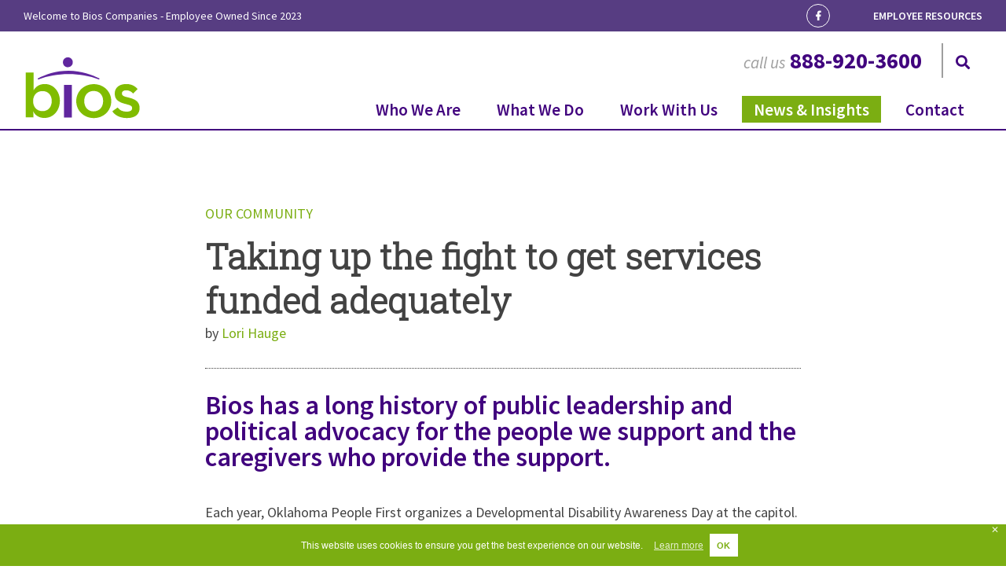

--- FILE ---
content_type: text/html; charset=UTF-8
request_url: https://bioscorp.com/at-the-capitol-for-disability-awareness-day-2018-taking-up-the-fight-to-get-services-funded-adequately/
body_size: 20303
content:
<!doctype html> <html lang="en-US"> <head><script>if(navigator.userAgent.match(/MSIE|Internet Explorer/i)||navigator.userAgent.match(/Trident\/7\..*?rv:11/i)){let e=document.location.href;if(!e.match(/[?&]nonitro/)){if(e.indexOf("?")==-1){if(e.indexOf("#")==-1){document.location.href=e+"?nonitro=1"}else{document.location.href=e.replace("#","?nonitro=1#")}}else{if(e.indexOf("#")==-1){document.location.href=e+"&nonitro=1"}else{document.location.href=e.replace("#","&nonitro=1#")}}}}</script><link rel="preconnect" href="https://www.googletagmanager.com" /><link rel="preconnect" href="https://bioscorp.com" /><meta charset="UTF-8" /><meta name="viewport" content="width=device-width, initial-scale=1" /><meta name="format-detection" content="telephone=no" /><meta name="google-site-verification" content="bwnjUjP-Ko34uFst77oX5PCcNPZAKuJZczdZ9KaxTl8" /><meta name='robots' content='index, follow, max-image-preview:large, max-snippet:-1, max-video-preview:-1' /><title>Taking up the fight to get services funded adequately - Bios</title><meta property="og:locale" content="en_US" /><meta property="og:type" content="article" /><meta property="og:title" content="Taking up the fight to get services funded adequately - Bios" /><meta property="og:description" content="Bios has a long history of public leadership and political advocacy for the people we support and the caregivers who provide the support. Each year, Oklahoma People First organizes a [&hellip;]" /><meta property="og:url" content="https://bioscorp.com/at-the-capitol-for-disability-awareness-day-2018-taking-up-the-fight-to-get-services-funded-adequately/" /><meta property="og:site_name" content="Bios" /><meta property="article:published_time" content="2018-10-08T16:33:44+00:00" /><meta property="article:modified_time" content="2023-10-05T19:57:20+00:00" /><meta property="og:image" content="https://bioscorp.com/wp-content/uploads/2018/10/Bios-DisabilityAwarenessDay2018.jpg" /><meta property="og:image:width" content="960" /><meta property="og:image:height" content="720" /><meta property="og:image:type" content="image/jpeg" /><meta name="author" content="Lori Hauge" /><meta name="twitter:card" content="summary_large_image" /><meta name="twitter:label1" content="Written by" /><meta name="twitter:data1" content="Lori Hauge" /><meta name="twitter:label2" content="Est. reading time" /><meta name="twitter:data2" content="2 minutes" /><meta name="generator" content="Site Kit by Google 1.167.0" /><meta name="et-api-version" content="v1" /><meta name="et-api-origin" content="https://bioscorp.com" /><meta name="tec-api-version" content="v1" /><meta name="tec-api-origin" content="https://bioscorp.com" /><meta name="msapplication-TileColor" content="#da532c" /><meta name="theme-color" content="#ffffff" /><meta name="generator" content="NitroPack" /><script>var NPSH,NitroScrollHelper;NPSH=NitroScrollHelper=function(){let e=null;const o=window.sessionStorage.getItem("nitroScrollPos");function t(){let e=JSON.parse(window.sessionStorage.getItem("nitroScrollPos"))||{};if(typeof e!=="object"){e={}}e[document.URL]=window.scrollY;window.sessionStorage.setItem("nitroScrollPos",JSON.stringify(e))}window.addEventListener("scroll",function(){if(e!==null){clearTimeout(e)}e=setTimeout(t,200)},{passive:true});let r={};r.getScrollPos=()=>{if(!o){return 0}const e=JSON.parse(o);return e[document.URL]||0};r.isScrolled=()=>{return r.getScrollPos()>document.documentElement.clientHeight*.5};return r}();</script><script>(function(){var a=false;var e=document.documentElement.classList;var i=navigator.userAgent.toLowerCase();var n=["android","iphone","ipad"];var r=n.length;var o;var d=null;for(var t=0;t<r;t++){o=n[t];if(i.indexOf(o)>-1)d=o;if(e.contains(o)){a=true;e.remove(o)}}if(a&&d){e.add(d);if(d=="iphone"||d=="ipad"){e.add("ios")}}})();</script>     <link rel="profile" href="https://gmpg.org/xfn/11" />  <style>
img:is([sizes="auto" i], [sizes^="auto," i]) {
	contain-intrinsic-size: 3000px 1500px;
}
</style> <script>window._wca = window._wca || [];</script>   <link rel="canonical" href="https://bioscorp.com/at-the-capitol-for-disability-awareness-day-2018-taking-up-the-fight-to-get-services-funded-adequately/" />                   <script type="application/ld+json" class="yoast-schema-graph">{"@context":"https://schema.org","@graph":[{"@type":"Article","@id":"https://bioscorp.com/at-the-capitol-for-disability-awareness-day-2018-taking-up-the-fight-to-get-services-funded-adequately/#article","isPartOf":{"@id":"https://bioscorp.com/at-the-capitol-for-disability-awareness-day-2018-taking-up-the-fight-to-get-services-funded-adequately/"},"author":{"name":"Lori Hauge","@id":"https://bioscorp.com/#/schema/person/c328cb7c4e10a73ab397291cd543f2ea"},"headline":"Taking up the fight to get services funded adequately","datePublished":"2018-10-08T16:33:44+00:00","dateModified":"2023-10-05T19:57:20+00:00","mainEntityOfPage":{"@id":"https://bioscorp.com/at-the-capitol-for-disability-awareness-day-2018-taking-up-the-fight-to-get-services-funded-adequately/"},"wordCount":330,"publisher":{"@id":"https://bioscorp.com/#organization"},"image":{"@id":"https://bioscorp.com/at-the-capitol-for-disability-awareness-day-2018-taking-up-the-fight-to-get-services-funded-adequately/#primaryimage"},"thumbnailUrl":"https://bioscorp.com/wp-content/uploads/2018/10/Bios-DisabilityAwarenessDay2018.jpg","keywords":["Developmental Disability Awareness Day","Oklahoma People First"],"articleSection":["Our Community"],"inLanguage":"en-US"},{"@type":"WebPage","@id":"https://bioscorp.com/at-the-capitol-for-disability-awareness-day-2018-taking-up-the-fight-to-get-services-funded-adequately/","url":"https://bioscorp.com/at-the-capitol-for-disability-awareness-day-2018-taking-up-the-fight-to-get-services-funded-adequately/","name":"Taking up the fight to get services funded adequately - Bios","isPartOf":{"@id":"https://bioscorp.com/#website"},"primaryImageOfPage":{"@id":"https://bioscorp.com/at-the-capitol-for-disability-awareness-day-2018-taking-up-the-fight-to-get-services-funded-adequately/#primaryimage"},"image":{"@id":"https://bioscorp.com/at-the-capitol-for-disability-awareness-day-2018-taking-up-the-fight-to-get-services-funded-adequately/#primaryimage"},"thumbnailUrl":"https://bioscorp.com/wp-content/uploads/2018/10/Bios-DisabilityAwarenessDay2018.jpg","datePublished":"2018-10-08T16:33:44+00:00","dateModified":"2023-10-05T19:57:20+00:00","breadcrumb":{"@id":"https://bioscorp.com/at-the-capitol-for-disability-awareness-day-2018-taking-up-the-fight-to-get-services-funded-adequately/#breadcrumb"},"inLanguage":"en-US","potentialAction":[{"@type":"ReadAction","target":["https://bioscorp.com/at-the-capitol-for-disability-awareness-day-2018-taking-up-the-fight-to-get-services-funded-adequately/"]}]},{"@type":"ImageObject","inLanguage":"en-US","@id":"https://bioscorp.com/at-the-capitol-for-disability-awareness-day-2018-taking-up-the-fight-to-get-services-funded-adequately/#primaryimage","url":"https://bioscorp.com/wp-content/uploads/2018/10/Bios-DisabilityAwarenessDay2018.jpg","contentUrl":"https://bioscorp.com/wp-content/uploads/2018/10/Bios-DisabilityAwarenessDay2018.jpg","width":960,"height":720},{"@type":"BreadcrumbList","@id":"https://bioscorp.com/at-the-capitol-for-disability-awareness-day-2018-taking-up-the-fight-to-get-services-funded-adequately/#breadcrumb","itemListElement":[{"@type":"ListItem","position":1,"name":"Home","item":"https://bioscorp.com/"},{"@type":"ListItem","position":2,"name":"News &#038; Insights","item":"https://bioscorp.com/news-and-insights/"},{"@type":"ListItem","position":3,"name":"Taking up the fight to get services funded adequately"}]},{"@type":"WebSite","@id":"https://bioscorp.com/#website","url":"https://bioscorp.com/","name":"Bios","description":"","publisher":{"@id":"https://bioscorp.com/#organization"},"potentialAction":[{"@type":"SearchAction","target":{"@type":"EntryPoint","urlTemplate":"https://bioscorp.com/?s={search_term_string}"},"query-input":{"@type":"PropertyValueSpecification","valueRequired":true,"valueName":"search_term_string"}}],"inLanguage":"en-US"},{"@type":"Organization","@id":"https://bioscorp.com/#organization","name":"Bios Companies, Inc.","url":"https://bioscorp.com/","logo":{"@type":"ImageObject","inLanguage":"en-US","@id":"https://bioscorp.com/#/schema/logo/image/","url":"https://bioscorp.com/wp-content/uploads/2018/07/logo_Bios-1.svg","contentUrl":"https://bioscorp.com/wp-content/uploads/2018/07/logo_Bios-1.svg","width":1,"height":1,"caption":"Bios Companies, Inc."},"image":{"@id":"https://bioscorp.com/#/schema/logo/image/"}},{"@type":"Person","@id":"https://bioscorp.com/#/schema/person/c328cb7c4e10a73ab397291cd543f2ea","name":"Lori Hauge","image":{"@type":"ImageObject","inLanguage":"en-US","@id":"https://bioscorp.com/#/schema/person/image/","url":"https://secure.gravatar.com/avatar/54e87153c220d1cc42be07211fbe1d8929ee12e3b631b9817f97c1a80ae11a47?s=96&d=mm&r=g","contentUrl":"https://secure.gravatar.com/avatar/54e87153c220d1cc42be07211fbe1d8929ee12e3b631b9817f97c1a80ae11a47?s=96&d=mm&r=g","caption":"Lori Hauge"},"url":"https://bioscorp.com/author/lhauge/"}]}</script>  <link rel='dns-prefetch' href='//stats.wp.com' /> <link rel='dns-prefetch' href='//www.googletagmanager.com' /> <link rel='dns-prefetch' href='//use.fontawesome.com' /> <link rel="alternate" type="application/rss+xml" title="Bios &raquo; Feed" href="https://bioscorp.com/feed/" /> <link rel="alternate" type="application/rss+xml" title="Bios &raquo; Comments Feed" href="https://bioscorp.com/comments/feed/" /> <link rel="alternate" type="text/calendar" title="Bios &raquo; iCal Feed" href="https://bioscorp.com/event-calendar/?ical=1" /> <link rel="alternate" type="application/rss+xml" title="Bios &raquo; Taking up the fight to get services funded adequately Comments Feed" href="https://bioscorp.com/at-the-capitol-for-disability-awareness-day-2018-taking-up-the-fight-to-get-services-funded-adequately/feed/" /> <script type="text/javascript">
/* <![CDATA[ */
window._wpemojiSettings = {"baseUrl":"https:\/\/s.w.org\/images\/core\/emoji\/16.0.1\/72x72\/","ext":".png","svgUrl":"https:\/\/s.w.org\/images\/core\/emoji\/16.0.1\/svg\/","svgExt":".svg","source":{"concatemoji":"https:\/\/bioscorp.com\/wp-includes\/js\/wp-emoji-release.min.js?ver=6.8.3"}};
/*! This file is auto-generated */
!function(s,n){var o,i,e;function c(e){try{var t={supportTests:e,timestamp:(new Date).valueOf()};sessionStorage.setItem(o,JSON.stringify(t))}catch(e){}}function p(e,t,n){e.clearRect(0,0,e.canvas.width,e.canvas.height),e.fillText(t,0,0);var t=new Uint32Array(e.getImageData(0,0,e.canvas.width,e.canvas.height).data),a=(e.clearRect(0,0,e.canvas.width,e.canvas.height),e.fillText(n,0,0),new Uint32Array(e.getImageData(0,0,e.canvas.width,e.canvas.height).data));return t.every(function(e,t){return e===a[t]})}function u(e,t){e.clearRect(0,0,e.canvas.width,e.canvas.height),e.fillText(t,0,0);for(var n=e.getImageData(16,16,1,1),a=0;a<n.data.length;a++)if(0!==n.data[a])return!1;return!0}function f(e,t,n,a){switch(t){case"flag":return n(e,"\ud83c\udff3\ufe0f\u200d\u26a7\ufe0f","\ud83c\udff3\ufe0f\u200b\u26a7\ufe0f")?!1:!n(e,"\ud83c\udde8\ud83c\uddf6","\ud83c\udde8\u200b\ud83c\uddf6")&&!n(e,"\ud83c\udff4\udb40\udc67\udb40\udc62\udb40\udc65\udb40\udc6e\udb40\udc67\udb40\udc7f","\ud83c\udff4\u200b\udb40\udc67\u200b\udb40\udc62\u200b\udb40\udc65\u200b\udb40\udc6e\u200b\udb40\udc67\u200b\udb40\udc7f");case"emoji":return!a(e,"\ud83e\udedf")}return!1}function g(e,t,n,a){var r="undefined"!=typeof WorkerGlobalScope&&self instanceof WorkerGlobalScope?new OffscreenCanvas(300,150):s.createElement("canvas"),o=r.getContext("2d",{willReadFrequently:!0}),i=(o.textBaseline="top",o.font="600 32px Arial",{});return e.forEach(function(e){i[e]=t(o,e,n,a)}),i}function t(e){var t=s.createElement("script");t.src=e,t.defer=!0,s.head.appendChild(t)}"undefined"!=typeof Promise&&(o="wpEmojiSettingsSupports",i=["flag","emoji"],n.supports={everything:!0,everythingExceptFlag:!0},e=new Promise(function(e){s.addEventListener("DOMContentLoaded",e,{once:!0})}),new Promise(function(t){var n=function(){try{var e=JSON.parse(sessionStorage.getItem(o));if("object"==typeof e&&"number"==typeof e.timestamp&&(new Date).valueOf()<e.timestamp+604800&&"object"==typeof e.supportTests)return e.supportTests}catch(e){}return null}();if(!n){if("undefined"!=typeof Worker&&"undefined"!=typeof OffscreenCanvas&&"undefined"!=typeof URL&&URL.createObjectURL&&"undefined"!=typeof Blob)try{var e="postMessage("+g.toString()+"("+[JSON.stringify(i),f.toString(),p.toString(),u.toString()].join(",")+"));",a=new Blob([e],{type:"text/javascript"}),r=new Worker(URL.createObjectURL(a),{name:"wpTestEmojiSupports"});return void(r.onmessage=function(e){c(n=e.data),r.terminate(),t(n)})}catch(e){}c(n=g(i,f,p,u))}t(n)}).then(function(e){for(var t in e)n.supports[t]=e[t],n.supports.everything=n.supports.everything&&n.supports[t],"flag"!==t&&(n.supports.everythingExceptFlag=n.supports.everythingExceptFlag&&n.supports[t]);n.supports.everythingExceptFlag=n.supports.everythingExceptFlag&&!n.supports.flag,n.DOMReady=!1,n.readyCallback=function(){n.DOMReady=!0}}).then(function(){return e}).then(function(){var e;n.supports.everything||(n.readyCallback(),(e=n.source||{}).concatemoji?t(e.concatemoji):e.wpemoji&&e.twemoji&&(t(e.twemoji),t(e.wpemoji)))}))}((window,document),window._wpemojiSettings);
/* ]]> */
</script> <style id='wp-emoji-styles-inline-css' type='text/css'>
img.wp-smiley, img.emoji {
	display: inline !important;
	border: none !important;
	box-shadow: none !important;
	height: 1em !important;
	width: 1em !important;
	margin: 0 .07em !important;
	vertical-align: -.1em !important;
	background: none !important;
	padding: 0 !important;
}
</style> <link rel='stylesheet' id='wp-block-library-css' type='text/css' media='all' href="https://bioscorp.com/nitropack_static/GneCcvorasxMxRqLiFJbDrJAILXOcfnz/assets/static/optimized/rev-4f4ab0d/bioscorp.com/wp-includes/css/dist/block-library/32d447e14b3b16bd53397eae0d748d66.style.min.css" /> <style id='classic-theme-styles-inline-css' type='text/css'>
/*! This file is auto-generated */
.wp-block-button__link {
	color: #fff;
	background-color: #32373c;
	border-radius: 9999px;
	box-shadow: none;
	text-decoration: none;
	padding: calc(.667em + 2px) calc(1.333em + 2px);
	font-size: 1.125em;
}

.wp-block-file__button {
	background: #32373c;
	color: #fff;
	text-decoration: none;
}
</style> <link rel='stylesheet' id='mediaelement-css' type='text/css' media='all' href="https://bioscorp.com/nitropack_static/GneCcvorasxMxRqLiFJbDrJAILXOcfnz/assets/static/optimized/rev-4f4ab0d/bioscorp.com/wp-includes/js/mediaelement/1f6154c612b968cf3aaa6525976a72b6.mediaelementplayer-legacy.min.css" /> <link rel='stylesheet' id='wp-mediaelement-css' type='text/css' media='all' href="https://bioscorp.com/nitropack_static/GneCcvorasxMxRqLiFJbDrJAILXOcfnz/assets/static/optimized/rev-4f4ab0d/bioscorp.com/wp-includes/js/mediaelement/32d447e14b3b16bd53397eae0d748d66.wp-mediaelement.min.css" /> <style id='jetpack-sharing-buttons-style-inline-css' type='text/css'>
.jetpack-sharing-buttons__services-list {
	display: flex;
	flex-direction: row;
	flex-wrap: wrap;
	gap: 0;
	list-style-type: none;
	margin: 5px;
	padding: 0;
}

.jetpack-sharing-buttons__services-list.has-small-icon-size {
	font-size: 12px;
}

.jetpack-sharing-buttons__services-list.has-normal-icon-size {
	font-size: 16px;
}

.jetpack-sharing-buttons__services-list.has-large-icon-size {
	font-size: 24px;
}

.jetpack-sharing-buttons__services-list.has-huge-icon-size {
	font-size: 36px;
}

@media print {
	.jetpack-sharing-buttons__services-list {
		display: none !important;
	}
}

.editor-styles-wrapper .wp-block-jetpack-sharing-buttons {
	gap: 0;
	padding-inline-start: 0;
}

ul.jetpack-sharing-buttons__services-list.has-background {
	padding: 1.25em 2.375em;
}
</style> <link rel='stylesheet' id='mpp_gutenberg-css' type='text/css' media='all' href="https://bioscorp.com/nitropack_static/GneCcvorasxMxRqLiFJbDrJAILXOcfnz/assets/static/optimized/rev-4f4ab0d/bioscorp.com/wp-content/plugins/metronet-profile-picture/dist/6fcaf704cc81e11405e12e32f0f03179.blocks.style.build.css" /> <style id='global-styles-inline-css' type='text/css'>
:root {
	--wp--preset--aspect-ratio--square: 1;
	--wp--preset--aspect-ratio--4-3: 4/3;
	--wp--preset--aspect-ratio--3-4: 3/4;
	--wp--preset--aspect-ratio--3-2: 3/2;
	--wp--preset--aspect-ratio--2-3: 2/3;
	--wp--preset--aspect-ratio--16-9: 16/9;
	--wp--preset--aspect-ratio--9-16: 9/16;
	--wp--preset--color--black: #000;
	--wp--preset--color--cyan-bluish-gray: #abb8c3;
	--wp--preset--color--white: #fff;
	--wp--preset--color--pale-pink: #f78da7;
	--wp--preset--color--vivid-red: #cf2e2e;
	--wp--preset--color--luminous-vivid-orange: #ff6900;
	--wp--preset--color--luminous-vivid-amber: #fcb900;
	--wp--preset--color--light-green-cyan: #7bdcb5;
	--wp--preset--color--vivid-green-cyan: #00d084;
	--wp--preset--color--pale-cyan-blue: #8ed1fc;
	--wp--preset--color--vivid-cyan-blue: #0693e3;
	--wp--preset--color--vivid-purple: #9b51e0;
	--wp--preset--gradient--vivid-cyan-blue-to-vivid-purple: linear-gradient(135deg, rgba(6, 147, 227, 1) 0%, #9b51e0 100%);
	--wp--preset--gradient--light-green-cyan-to-vivid-green-cyan: linear-gradient(135deg, #7adcb4 0%, #00d082 100%);
	--wp--preset--gradient--luminous-vivid-amber-to-luminous-vivid-orange: linear-gradient(135deg, rgba(252, 185, 0, 1) 0%, rgba(255, 105, 0, 1) 100%);
	--wp--preset--gradient--luminous-vivid-orange-to-vivid-red: linear-gradient(135deg, rgba(255, 105, 0, 1) 0%, #cf2e2e 100%);
	--wp--preset--gradient--very-light-gray-to-cyan-bluish-gray: linear-gradient(135deg, #eee 0%, #a9b8c3 100%);
	--wp--preset--gradient--cool-to-warm-spectrum: linear-gradient(135deg, #4aeadc 0%, #9778d1 20%, #cf2aba 40%, #ee2c82 60%, #fb6962 80%, #fef84c 100%);
	--wp--preset--gradient--blush-light-purple: linear-gradient(135deg, #ffceec 0%, #9896f0 100%);
	--wp--preset--gradient--blush-bordeaux: linear-gradient(135deg, #fecda5 0%, #fe2d2d 50%, #6b003e 100%);
	--wp--preset--gradient--luminous-dusk: linear-gradient(135deg, #ffcb70 0%, #c751c0 50%, #4158d0 100%);
	--wp--preset--gradient--pale-ocean: linear-gradient(135deg, #fff5cb 0%, #b6e3d4 50%, #33a7b5 100%);
	--wp--preset--gradient--electric-grass: linear-gradient(135deg, #caf880 0%, #71ce7e 100%);
	--wp--preset--gradient--midnight: linear-gradient(135deg, #020381 0%, #2874fc 100%);
	--wp--preset--font-size--small: 13px;
	--wp--preset--font-size--medium: 20px;
	--wp--preset--font-size--large: 36px;
	--wp--preset--font-size--x-large: 42px;
	--wp--preset--spacing--20: .44rem;
	--wp--preset--spacing--30: .67rem;
	--wp--preset--spacing--40: 1rem;
	--wp--preset--spacing--50: 1.5rem;
	--wp--preset--spacing--60: 2.25rem;
	--wp--preset--spacing--70: 3.38rem;
	--wp--preset--spacing--80: 5.06rem;
	--wp--preset--shadow--natural: 6px 6px 9px rgba(0, 0, 0, .2);
	--wp--preset--shadow--deep: 12px 12px 50px rgba(0, 0, 0, .4);
	--wp--preset--shadow--sharp: 6px 6px 0px rgba(0, 0, 0, .2);
	--wp--preset--shadow--outlined: 6px 6px 0px -3px rgba(255, 255, 255, 1), 6px 6px rgba(0, 0, 0, 1);
	--wp--preset--shadow--crisp: 6px 6px 0px rgba(0, 0, 0, 1);
}

:where(.is-layout-flex) {
	gap: .5em;
}

:where(.is-layout-grid) {
	gap: .5em;
}

body .is-layout-flex {
	display: flex;
}

.is-layout-flex {
	flex-wrap: wrap;
	align-items: center;
}

.is-layout-flex > :is(*, div) {
	margin: 0;
}

body .is-layout-grid {
	display: grid;
}

.is-layout-grid > :is(*, div) {
	margin: 0;
}

:where(.wp-block-columns.is-layout-flex) {
	gap: 2em;
}

:where(.wp-block-columns.is-layout-grid) {
	gap: 2em;
}

:where(.wp-block-post-template.is-layout-flex) {
	gap: 1.25em;
}

:where(.wp-block-post-template.is-layout-grid) {
	gap: 1.25em;
}

.has-black-color {
	color: var(--wp--preset--color--black) !important;
}

.has-cyan-bluish-gray-color {
	color: var(--wp--preset--color--cyan-bluish-gray) !important;
}

.has-white-color {
	color: var(--wp--preset--color--white) !important;
}

.has-pale-pink-color {
	color: var(--wp--preset--color--pale-pink) !important;
}

.has-vivid-red-color {
	color: var(--wp--preset--color--vivid-red) !important;
}

.has-luminous-vivid-orange-color {
	color: var(--wp--preset--color--luminous-vivid-orange) !important;
}

.has-luminous-vivid-amber-color {
	color: var(--wp--preset--color--luminous-vivid-amber) !important;
}

.has-light-green-cyan-color {
	color: var(--wp--preset--color--light-green-cyan) !important;
}

.has-vivid-green-cyan-color {
	color: var(--wp--preset--color--vivid-green-cyan) !important;
}

.has-pale-cyan-blue-color {
	color: var(--wp--preset--color--pale-cyan-blue) !important;
}

.has-vivid-cyan-blue-color {
	color: var(--wp--preset--color--vivid-cyan-blue) !important;
}

.has-vivid-purple-color {
	color: var(--wp--preset--color--vivid-purple) !important;
}

.has-black-background-color {
	background-color: var(--wp--preset--color--black) !important;
}

.has-cyan-bluish-gray-background-color {
	background-color: var(--wp--preset--color--cyan-bluish-gray) !important;
}

.has-white-background-color {
	background-color: var(--wp--preset--color--white) !important;
}

.has-pale-pink-background-color {
	background-color: var(--wp--preset--color--pale-pink) !important;
}

.has-vivid-red-background-color {
	background-color: var(--wp--preset--color--vivid-red) !important;
}

.has-luminous-vivid-orange-background-color {
	background-color: var(--wp--preset--color--luminous-vivid-orange) !important;
}

.has-luminous-vivid-amber-background-color {
	background-color: var(--wp--preset--color--luminous-vivid-amber) !important;
}

.has-light-green-cyan-background-color {
	background-color: var(--wp--preset--color--light-green-cyan) !important;
}

.has-vivid-green-cyan-background-color {
	background-color: var(--wp--preset--color--vivid-green-cyan) !important;
}

.has-pale-cyan-blue-background-color {
	background-color: var(--wp--preset--color--pale-cyan-blue) !important;
}

.has-vivid-cyan-blue-background-color {
	background-color: var(--wp--preset--color--vivid-cyan-blue) !important;
}

.has-vivid-purple-background-color {
	background-color: var(--wp--preset--color--vivid-purple) !important;
}

.has-black-border-color {
	border-color: var(--wp--preset--color--black) !important;
}

.has-cyan-bluish-gray-border-color {
	border-color: var(--wp--preset--color--cyan-bluish-gray) !important;
}

.has-white-border-color {
	border-color: var(--wp--preset--color--white) !important;
}

.has-pale-pink-border-color {
	border-color: var(--wp--preset--color--pale-pink) !important;
}

.has-vivid-red-border-color {
	border-color: var(--wp--preset--color--vivid-red) !important;
}

.has-luminous-vivid-orange-border-color {
	border-color: var(--wp--preset--color--luminous-vivid-orange) !important;
}

.has-luminous-vivid-amber-border-color {
	border-color: var(--wp--preset--color--luminous-vivid-amber) !important;
}

.has-light-green-cyan-border-color {
	border-color: var(--wp--preset--color--light-green-cyan) !important;
}

.has-vivid-green-cyan-border-color {
	border-color: var(--wp--preset--color--vivid-green-cyan) !important;
}

.has-pale-cyan-blue-border-color {
	border-color: var(--wp--preset--color--pale-cyan-blue) !important;
}

.has-vivid-cyan-blue-border-color {
	border-color: var(--wp--preset--color--vivid-cyan-blue) !important;
}

.has-vivid-purple-border-color {
	border-color: var(--wp--preset--color--vivid-purple) !important;
}

.has-vivid-cyan-blue-to-vivid-purple-gradient-background {
	background: var(--wp--preset--gradient--vivid-cyan-blue-to-vivid-purple) !important;
}

.has-light-green-cyan-to-vivid-green-cyan-gradient-background {
	background: var(--wp--preset--gradient--light-green-cyan-to-vivid-green-cyan) !important;
}

.has-luminous-vivid-amber-to-luminous-vivid-orange-gradient-background {
	background: var(--wp--preset--gradient--luminous-vivid-amber-to-luminous-vivid-orange) !important;
}

.has-luminous-vivid-orange-to-vivid-red-gradient-background {
	background: var(--wp--preset--gradient--luminous-vivid-orange-to-vivid-red) !important;
}

.has-very-light-gray-to-cyan-bluish-gray-gradient-background {
	background: var(--wp--preset--gradient--very-light-gray-to-cyan-bluish-gray) !important;
}

.has-cool-to-warm-spectrum-gradient-background {
	background: var(--wp--preset--gradient--cool-to-warm-spectrum) !important;
}

.has-blush-light-purple-gradient-background {
	background: var(--wp--preset--gradient--blush-light-purple) !important;
}

.has-blush-bordeaux-gradient-background {
	background: var(--wp--preset--gradient--blush-bordeaux) !important;
}

.has-luminous-dusk-gradient-background {
	background: var(--wp--preset--gradient--luminous-dusk) !important;
}

.has-pale-ocean-gradient-background {
	background: var(--wp--preset--gradient--pale-ocean) !important;
}

.has-electric-grass-gradient-background {
	background: var(--wp--preset--gradient--electric-grass) !important;
}

.has-midnight-gradient-background {
	background: var(--wp--preset--gradient--midnight) !important;
}

.has-small-font-size {
	font-size: var(--wp--preset--font-size--small) !important;
}

.has-medium-font-size {
	font-size: var(--wp--preset--font-size--medium) !important;
}

.has-large-font-size {
	font-size: var(--wp--preset--font-size--large) !important;
}

.has-x-large-font-size {
	font-size: var(--wp--preset--font-size--x-large) !important;
}

:where(.wp-block-post-template.is-layout-flex) {
	gap: 1.25em;
}

:where(.wp-block-post-template.is-layout-grid) {
	gap: 1.25em;
}

:where(.wp-block-columns.is-layout-flex) {
	gap: 2em;
}

:where(.wp-block-columns.is-layout-grid) {
	gap: 2em;
}

:root :where(.wp-block-pullquote) {
	font-size: 1.5em;
	line-height: 1.6;
}
</style> <link rel='stylesheet' id='gdpr-framework-cookieconsent-css-css' type='text/css' media='all' href="https://bioscorp.com/nitropack_static/GneCcvorasxMxRqLiFJbDrJAILXOcfnz/assets/static/optimized/rev-4f4ab0d/bioscorp.com/wp-content/plugins/gdpr-framework/assets/32d447e14b3b16bd53397eae0d748d66.cookieconsent.min.css" /> <link rel='stylesheet' id='woocommerce-layout-css' type='text/css' media='all' href="https://bioscorp.com/nitropack_static/GneCcvorasxMxRqLiFJbDrJAILXOcfnz/assets/static/optimized/rev-4f4ab0d/bioscorp.com/wp-content/plugins/woocommerce/assets/css/278d6c5cd5456a921d0bafe96359adbe.woocommerce-layout.css" /> <style id='woocommerce-layout-inline-css' type='text/css'>
.infinite-scroll .woocommerce-pagination {
	display: none;
}
</style> <link rel='stylesheet' id='woocommerce-smallscreen-css' type='text/css' media='only screen and (max-width: 768px)' href="https://bioscorp.com/nitropack_static/GneCcvorasxMxRqLiFJbDrJAILXOcfnz/assets/static/optimized/rev-4f4ab0d/bioscorp.com/wp-content/plugins/woocommerce/assets/css/278d6c5cd5456a921d0bafe96359adbe.woocommerce-smallscreen.css" /> <link rel='stylesheet' id='woocommerce-general-css' type='text/css' media='all' href="https://bioscorp.com/nitropack_static/GneCcvorasxMxRqLiFJbDrJAILXOcfnz/assets/static/optimized/rev-4f4ab0d/bioscorp.com/wp-content/plugins/woocommerce/assets/css/278d6c5cd5456a921d0bafe96359adbe.woocommerce.css" /> <style id='woocommerce-inline-inline-css' type='text/css'>
.woocommerce form .form-row .required {
	visibility: visible;
}
</style> <link rel='stylesheet' id='bios-style-css' type='text/css' media='all' href="https://bioscorp.com/nitropack_static/GneCcvorasxMxRqLiFJbDrJAILXOcfnz/assets/static/optimized/rev-4f4ab0d/bioscorp.com/wp-content/themes/bios/6e7de8e5bd965da9423f3e28634fb876.style.css" /> <link rel='stylesheet' id='bios-owl-carousel-css' type='text/css' media='all' href="https://bioscorp.com/nitropack_static/GneCcvorasxMxRqLiFJbDrJAILXOcfnz/assets/static/optimized/rev-4f4ab0d/bioscorp.com/wp-content/themes/bios/css/vendor/32d447e14b3b16bd53397eae0d748d66.owl.carousel.min.css" /> <link rel='stylesheet' id='bios-owl-carousel-theme-css' type='text/css' media='all' href="https://bioscorp.com/nitropack_static/GneCcvorasxMxRqLiFJbDrJAILXOcfnz/assets/static/optimized/rev-4f4ab0d/bioscorp.com/wp-content/themes/bios/css/vendor/32d447e14b3b16bd53397eae0d748d66.owl.theme.default.min.css" /> <link rel='stylesheet' id='bios-font-font-awesome-css' type='text/css' media='all' href="https://bioscorp.com/nitropack_static/GneCcvorasxMxRqLiFJbDrJAILXOcfnz/assets/static/optimized/rev-4f4ab0d/use.fontawesome.com/releases/v5.1.0/css/32d447e14b3b16bd53397eae0d748d66.all.css" /> <script type="text/javascript" id="bodhi-dompurify-library-js" src="https://bioscorp.com/nitropack_static/GneCcvorasxMxRqLiFJbDrJAILXOcfnz/assets/static/optimized/rev-4f4ab0d/bioscorp.com/wp-content/plugins/svg-support/vendor/DOMPurify/render-blocking-ed4212ae889949480e1a97193413830b.DOMPurify.min.js"></script> <script type="text/javascript" id="jquery-core-js" src="https://bioscorp.com/nitropack_static/GneCcvorasxMxRqLiFJbDrJAILXOcfnz/assets/static/optimized/rev-4f4ab0d/bioscorp.com/wp-includes/js/jquery/render-blocking-f43b551b749a36845288913120943cc6.jquery.min.js"></script> <script type="text/javascript" id="jquery-migrate-js" src="https://bioscorp.com/nitropack_static/GneCcvorasxMxRqLiFJbDrJAILXOcfnz/assets/static/optimized/rev-4f4ab0d/bioscorp.com/wp-includes/js/jquery/render-blocking-558973c0fd98109493258c8470e94016.jquery-migrate.min.js"></script> <script type="text/javascript" id="gdpr-framework-cookieconsent-min-js-js" src="https://bioscorp.com/nitropack_static/GneCcvorasxMxRqLiFJbDrJAILXOcfnz/assets/static/optimized/rev-4f4ab0d/bioscorp.com/wp-content/plugins/gdpr-framework/assets/render-blocking-32d447e14b3b16bd53397eae0d748d66.cookieconsent.min.js"></script> <script type="text/javascript" id="bodhi_svg_inline-js-extra">
/* <![CDATA[ */
var svgSettings = {"skipNested":""};
/* ]]> */
</script> <script type="text/javascript" id="bodhi_svg_inline-js" src="https://bioscorp.com/nitropack_static/GneCcvorasxMxRqLiFJbDrJAILXOcfnz/assets/static/optimized/rev-4f4ab0d/bioscorp.com/wp-content/plugins/svg-support/js/min/render-blocking-svgs-inline-min.js"></script> <script type="text/javascript" id="bodhi_svg_inline-js-after">
/* <![CDATA[ */
cssTarget={"Bodhi":"img.style-svg","ForceInlineSVG":"style-svg"};ForceInlineSVGActive="false";frontSanitizationEnabled="on";
/* ]]> */
</script> <script type="text/javascript" id="wc-jquery-blockui-js" defer="defer" data-wp-strategy="defer" src="https://bioscorp.com/nitropack_static/GneCcvorasxMxRqLiFJbDrJAILXOcfnz/assets/static/optimized/rev-4f4ab0d/bioscorp.com/wp-content/plugins/woocommerce/assets/js/jquery-blockui/render-blocking-4082363b0d082c5d2c6078c6a12b9bb1.jquery.blockUI.min.js"></script> <script type="text/javascript" id="wc-add-to-cart-js-extra">
/* <![CDATA[ */
var wc_add_to_cart_params = {"ajax_url":"\/wp-admin\/admin-ajax.php","wc_ajax_url":"\/?wc-ajax=%%endpoint%%","i18n_view_cart":"View cart","cart_url":"https:\/\/bioscorp.com\/cart\/","is_cart":"","cart_redirect_after_add":"yes"};
/* ]]> */
</script> <script type="text/javascript" id="wc-add-to-cart-js" defer="defer" data-wp-strategy="defer" src="https://bioscorp.com/nitropack_static/GneCcvorasxMxRqLiFJbDrJAILXOcfnz/assets/static/optimized/rev-4f4ab0d/bioscorp.com/wp-content/plugins/woocommerce/assets/js/frontend/render-blocking-278d6c5cd5456a921d0bafe96359adbe.add-to-cart.min.js"></script> <script type="text/javascript" id="wc-js-cookie-js" defer="defer" data-wp-strategy="defer" src="https://bioscorp.com/nitropack_static/GneCcvorasxMxRqLiFJbDrJAILXOcfnz/assets/static/optimized/rev-4f4ab0d/bioscorp.com/wp-content/plugins/woocommerce/assets/js/js-cookie/render-blocking-e2e36779867b85f424f598ceb8b1b96a.js.cookie.min.js"></script> <script type="text/javascript" id="woocommerce-js-extra">
/* <![CDATA[ */
var woocommerce_params = {"ajax_url":"\/wp-admin\/admin-ajax.php","wc_ajax_url":"\/?wc-ajax=%%endpoint%%","i18n_password_show":"Show password","i18n_password_hide":"Hide password"};
/* ]]> */
</script> <script type="text/javascript" id="woocommerce-js" defer="defer" data-wp-strategy="defer" src="https://bioscorp.com/nitropack_static/GneCcvorasxMxRqLiFJbDrJAILXOcfnz/assets/static/optimized/rev-4f4ab0d/bioscorp.com/wp-content/plugins/woocommerce/assets/js/frontend/render-blocking-278d6c5cd5456a921d0bafe96359adbe.woocommerce.min.js"></script> <script type="text/javascript" id="bios-modernizr-js" src="https://bioscorp.com/nitropack_static/GneCcvorasxMxRqLiFJbDrJAILXOcfnz/assets/static/optimized/rev-4f4ab0d/bioscorp.com/wp-content/themes/bios/js/vendor/render-blocking-modernizr.min.js"></script> <script type="text/javascript" id="woocommerce-analytics-js" defer="defer" data-wp-strategy="defer" src="https://bioscorp.com/nitropack_static/GneCcvorasxMxRqLiFJbDrJAILXOcfnz/assets/static/optimized/rev-4f4ab0d/stats.wp.com/render-blocking-s-202552.js"></script>   <script type="text/javascript" src="https://www.googletagmanager.com/gtag/js?id=G-86XM1JW1SB" id="google_gtagjs-js" async></script> <script type="text/javascript" id="google_gtagjs-js-after">
/* <![CDATA[ */
window.dataLayer = window.dataLayer || [];function gtag(){dataLayer.push(arguments);}
gtag("set","linker",{"domains":["bioscorp.com"]});
gtag("js", new Date());
gtag("set", "developer_id.dZTNiMT", true);
gtag("config", "G-86XM1JW1SB");
/* ]]> */
</script> <link rel="https://api.w.org/" href="https://bioscorp.com/wp-json/" /><link rel="alternate" title="JSON" type="application/json" href="https://bioscorp.com/wp-json/wp/v2/posts/746" /><link rel="EditURI" type="application/rsd+xml" title="RSD" href="https://bioscorp.com/xmlrpc.php?rsd" /> <link rel='shortlink' href='https://bioscorp.com/?p=746' /> <link rel="alternate" title="oEmbed (JSON)" type="application/json+oembed" href="https://bioscorp.com/wp-json/oembed/1.0/embed?url=https%3A%2F%2Fbioscorp.com%2Fat-the-capitol-for-disability-awareness-day-2018-taking-up-the-fight-to-get-services-funded-adequately%2F" /> <link rel="alternate" title="oEmbed (XML)" type="text/xml+oembed" href="https://bioscorp.com/wp-json/oembed/1.0/embed?url=https%3A%2F%2Fbioscorp.com%2Fat-the-capitol-for-disability-awareness-day-2018-taking-up-the-fight-to-get-services-funded-adequately%2F&#038;format=xml" /> <link rel="https://theeventscalendar.com/" href="https://bioscorp.com/wp-json/tribe/tickets/v1/" /><link rel="alternate" href="https://bioscorp.com/wp-json/tribe/events/v1/" /><script>document.documentElement.className += " js";</script> <style>
img#wpstats {
	display: none;
}
</style> <link rel="pingback" href="https://bioscorp.com/xmlrpc.php" /> <link rel="apple-touch-icon" sizes="180x180" href="https://bioscorp.com/nitropack_static/GneCcvorasxMxRqLiFJbDrJAILXOcfnz/assets/images/optimized/rev-f158977/bioscorp.com/wp-content/themes/bios/img/favicons/apple-touch-icon.png" /> <link rel="icon" type="image/png" sizes="32x32" href="https://bioscorp.com/nitropack_static/GneCcvorasxMxRqLiFJbDrJAILXOcfnz/assets/images/optimized/rev-f158977/bioscorp.com/wp-content/themes/bios/img/favicons/favicon-32x32.png" /> <link rel="icon" type="image/png" sizes="16x16" href="https://bioscorp.com/nitropack_static/GneCcvorasxMxRqLiFJbDrJAILXOcfnz/assets/images/optimized/rev-f158977/bioscorp.com/wp-content/themes/bios/img/favicons/favicon-16x16.png" /> <link rel="mask-icon" color="#3d3d3d" href="https://bioscorp.com/nitropack_static/GneCcvorasxMxRqLiFJbDrJAILXOcfnz/assets/images/source/rev-f158977/bioscorp.com/wp-content/themes/bios/img/favicons/safari-pinned-tab.svg" />   <noscript><style>.woocommerce-product-gallery{ opacity: 1 !important; }</style></noscript>  <script type="text/javascript">
/* <![CDATA[ */

   ( function( w, d, s, l, i ) {
    w[l] = w[l] || [];
    w[l].push( {'gtm.start': new Date().getTime(), event: 'gtm.js'} );
    var f = d.getElementsByTagName( s )[0],
     j = d.createElement( s ), dl = l != 'dataLayer' ? '&l=' + l : '';
    j.async = true;
    j.src = 'https://www.googletagmanager.com/gtm.js?id=' + i + dl;
    f.parentNode.insertBefore( j, f );
   } )( window, document, 'script', 'dataLayer', 'GTM-523TKW5' );
   
/* ]]> */
</script>   <script>
    !function(f,b,e,v,n,t,s)
    {if(f.fbq)return;n=f.fbq=function(){n.callMethod?
    n.callMethod.apply(n,arguments):n.queue.push(arguments)};
    if(!f._fbq)f._fbq=n;n.push=n;n.loaded=!0;n.version='2.0';
    n.queue=[];t=b.createElement(e);t.async=!0;
    t.src=v;s=b.getElementsByTagName(e)[0];
    s.parentNode.insertBefore(t,s)}(window,document,'script',
    'https://connect.facebook.net/en_US/fbevents.js');
    fbq('init', '490174198207496');
    fbq('track', 'PageView');
    </script> <noscript> <img height="1" width="1" src="https://www.facebook.com/tr?id=490174198207496&ev=PageView&noscript=1"/> </noscript>  <script nitro-exclude>window.IS_NITROPACK=!0;window.NITROPACK_STATE='FRESH';</script><style>.nitro-cover{visibility:hidden!important;}</style><script nitro-exclude>(function(){const e=document.createElement("link");if(!(e.relList&&e.relList.supports&&e.relList.supports("prefetch"))){return}let t=document.cookie.includes("9d63262f59cd9b3378f01392c");let n={initNP_PPL:function(){if(window.NP_PPL!==undefined)return;window.NP_PPL={prefetches:[],lcpEvents:[],other:[]}},logPrefetch:function(e,n,r){let o=JSON.parse(window.sessionStorage.getItem("nitro_prefetched_urls"));if(o===null)o={};if(o[e]===undefined){o[e]={type:n,initiator:r};window.sessionStorage.setItem("nitro_prefetched_urls",JSON.stringify(o))}if(!t)return;window.NP_PPL.prefetches.push({url:e,type:n,initiator:r,timestamp:performance.now()})},logLcpEvent:function(e,n=null){if(!t)return;window.NP_PPL.lcpEvents.push({message:e,data:n,timestamp:performance.now()})},logOther:function(e,n=null){if(!t)return;window.NP_PPL.other.push({message:e,data:n,timestamp:performance.now()})}};if(t){n.initNP_PPL()}let r=0;const o=300;let l=".bioscorp.com";let c=new RegExp(l+"$");function a(){return performance.now()-r>o}function u(){let e;let t=performance.now();const r={capture:true,passive:true};document.addEventListener("touchstart",o,r);document.addEventListener("mouseover",l,r);function o(e){t=performance.now();const n=e.target.closest("a");if(!n||!s(n)){return}g(n.href,"TOUCH")}function l(r){n.logOther("mouseoverListener() called",r);if(performance.now()-t<1111){return}const o=r.target.closest("a");if(!o||!s(o)){return}o.addEventListener("mouseout",c,{passive:true});e=setTimeout(function(){n.logOther("mouseoverTimer CALLBACK called",r);g(o.href,"HOVER");e=undefined},85)}function c(t){if(t.relatedTarget&&t.target.closest("a")==t.relatedTarget.closest("a")){return}if(e){clearTimeout(e);e=undefined}}}function f(){if(!PerformanceObserver.supportedEntryTypes.includes("largest-contentful-paint")){n.logLcpEvent("PerformanceObserver does not support LCP events in this browser.");return}let e=new PerformanceObserver(e=>{n.logLcpEvent("LCP_DETECTED",e.getEntries().at(-1).element);C=e.getEntries().at(-1).element});let t=function(e){k=window.requestIdleCallback(O);window.removeEventListener("load",t)};I.forEach(e=>{window.addEventListener(e,P,{once:true})});e.observe({type:"largest-contentful-paint",buffered:true});window.addEventListener("load",t)}function s(e){if(!e){n.logOther("Link Not Prefetchable: empty link element.",e);return false}if(!e.href){n.logOther("Link Not Prefetchable: empty href attribute.",e);return false}let t=e.href;let r=null;try{r=new URL(t)}catch(t){n.logOther("Link Not Prefetchable: "+t,e);return false}let o="."+r.hostname.replace("www.","");if(!["http:","https:"].includes(e.protocol)){n.logOther("Link Not Prefetchable: missing protocol in the URL.",e);return false}if(e.protocol=="http:"&&location.protocol=="https:"){n.logOther("Link Not Prefetchable: URL is HTTP but the current page is HTTPS.",e);return false}if(e.getAttribute("href").charAt(0)=="#"||e.hash&&e.pathname+e.search==location.pathname+location.search){n.logOther("Link Not Prefetchable: URL is the current location but with a hash.",e);return false}if(c.exec(o)===null){n.logOther("Link Not Prefetchable: Different domain.",e);return false}for(i=0;i<x.length;i++){if(t.match(x[i])!==null){n.logOther("Link Not Prefetchable: Excluded URL "+t+".",{link:e,regex:x[i]});return false}}return true}function p(){let e=navigator.connection;if(!e){return false}if(e.saveData){n.logOther("Data Saving Mode detected.");return true}return false}function d(){if(M!==null){return M}M=p();return M}if(!window.requestIdleCallback){window.requestIdleCallback=function(e,t){var t=t||{};var n=1;var r=t.timeout||n;var o=performance.now();return setTimeout(function(){e({get didTimeout(){return t.timeout?false:performance.now()-o-n>r},timeRemaining:function(){return Math.max(0,n+(performance.now()-o))}})},n)}}if(!window.cancelIdleCallback){window.cancelIdleCallback=function(e){clearTimeout(e)}}let h=function(e,t){n.logLcpEvent("MUTATION_DETECTED",e);clearTimeout(R);R=setTimeout(T,500,e)};let m=function(){return window.NavAI!==undefined};let g=function(e,t="",o=false){if(b.indexOf(e)>-1){n.logOther("Prefetch skipped: URL is already prefetched.",e);return}if(b.length>15){n.logOther("Prefetch skipped: Maximum prefetches threshold reached.");return}if(!o&&!a()){n.logOther("Prefetch skipped: on cooldown",e);return}if(d()){n.logOther("Prefetch skipped: limited connection",e);return}if(m()){n.logOther("Prefetch skipped: NavAI is present",e);return}let l="prefetch";if(HTMLScriptElement.supports&&HTMLScriptElement.supports("speculationrules")){l=Math.floor(Math.random()*2)===1?"prefetch":"prerender";if(l==="prefetch"){L(e)}if(l==="prerender"){E(e)}}else{L(e)}b.push(e);r=performance.now();n.logPrefetch(e,l,t);return true};function L(e){const t=document.createElement("link");t.rel="prefetch";t.setAttribute("nitro-exclude",true);t.type="text/html";t.href=e;document.head.appendChild(t)}function E(e){let t={prerender:[{source:"list",urls:[e]}]};let n=document.createElement("script");n.type="speculationrules";n.textContent=JSON.stringify(t);document.body.appendChild(n)}function w(e){let t=document.querySelector("body");while(e!=t){if(v(e)){e=e.parentElement;n.logOther("Skipping LCP container level: Inside a <nav> element.",e);continue}let t=Array.from(e.querySelectorAll("a"));n.logOther("filtering links...",t);t=t.filter(t=>{if(v(t)){n.logOther("Skipping link: Inside a <nav> element.",e);return false}return s(t)});if(t.length>0)return[t,e];e=e.parentElement}return[[],null]}function v(e){return e.closest("nav")!==null||e.nodeName=="NAV"}function P(e){S=true;if(y&&!U){_()}}function O(e){y=true;if(S&&!U){if(_()){window.cancelIdleCallback(k)}else{A++;if(A>2){window.cancelIdleCallback(k);n.logLcpEvent("IDLE_CALLBACK_CANCELLED")};}}}function _(){if(C==null){n.logLcpEvent("doLcpPrefetching_CALLBACK_CALLED_WITHOUT_LCP_ELEMENT");return false}let e=[];[e,N]=w(C);if(e.length==0){n.logLcpEvent("NO_LINKS_FOUND");return false}if(e.length>0){g(e[0].href,"LCP",!U);U=true}D.observe(N,{subtree:true,childList:true,attributes:true});n.logLcpEvent("MUTATION_OBSERVER_REGISTERED");window.cancelIdleCallback(k);n.logLcpEvent("IDLE_CALLBACK_CANCELLED")};function T(e){n.logLcpEvent("MUTATION_RESCAN_TRIGGERED",e);let t=w(N)[0];if(t.length>0){g(t[0].href,"LCP_MUTATION")}}let b=[];let C=null;let N=null;let k=0;let A=0;let I=["mousemove","click","keydown","touchmove","touchstart"];let S=false;let y=false;const D=new MutationObserver(h);let R=0;let U=false;let M=null;let x=JSON.parse(atob("W10="));if(Object.prototype.toString.call(x)==="[object Object]"){n.logOther("EXCLUDES_AS_OBJECT",x);let e=[];for(const t in x){e.push(x[t])}x=e}x=x.map(e=>new RegExp(e));if(navigator.connection){navigator.connection.onchange=function(e,t){M=null;n.logOther("Connection changed",{effectiveType:navigator.connection.effectiveType,rtt:navigator.connection.rtt,downlink:navigator.connection.downlink,saveData:navigator.connection.saveData})}}f();u()})();</script><style id="nitro-fonts">
@font-face {
	font-family: "Roboto Slab";
	font-style: normal;
	font-weight: 300;
	font-display: swap;
	src: url("https://fonts.gstatic.com/s/robotoslab/v35/BngbUXZYTXPIvIBgJJSb6s3BzlRRfKOFbvjo0oSmYmRjV9Su1caiTVo.woff2") format("woff2");
	unicode-range: U+0460-052F, U+1C80-1C8A, U+20B4, U+2DE0-2DFF, U+A640-A69F, U+FE2E-FE2F;
}

@font-face {
	font-family: "Roboto Slab";
	font-style: normal;
	font-weight: 300;
	font-display: swap;
	src: url("https://fonts.gstatic.com/s/robotoslab/v35/BngbUXZYTXPIvIBgJJSb6s3BzlRRfKOFbvjo0oSma2RjV9Su1caiTVo.woff2") format("woff2");
	unicode-range: U+0301, U+0400-045F, U+0490-0491, U+04B0-04B1, U+2116;
}

@font-face {
	font-family: "Roboto Slab";
	font-style: normal;
	font-weight: 300;
	font-display: swap;
	src: url("https://fonts.gstatic.com/s/robotoslab/v35/BngbUXZYTXPIvIBgJJSb6s3BzlRRfKOFbvjo0oSmY2RjV9Su1caiTVo.woff2") format("woff2");
	unicode-range: U+1F00-1FFF;
}

@font-face {
	font-family: "Roboto Slab";
	font-style: normal;
	font-weight: 300;
	font-display: swap;
	src: url("https://fonts.gstatic.com/s/robotoslab/v35/BngbUXZYTXPIvIBgJJSb6s3BzlRRfKOFbvjo0oSmbGRjV9Su1caiTVo.woff2") format("woff2");
	unicode-range: U+0370-0377, U+037A-037F, U+0384-038A, U+038C, U+038E-03A1, U+03A3-03FF;
}

@font-face {
	font-family: "Roboto Slab";
	font-style: normal;
	font-weight: 300;
	font-display: swap;
	src: url("https://fonts.gstatic.com/s/robotoslab/v35/BngbUXZYTXPIvIBgJJSb6s3BzlRRfKOFbvjo0oSmYGRjV9Su1caiTVo.woff2") format("woff2");
	unicode-range: U+0102-0103, U+0110-0111, U+0128-0129, U+0168-0169, U+01A0-01A1, U+01AF-01B0, U+0300-0301, U+0303-0304, U+0308-0309, U+0323, U+0329, U+1EA0-1EF9, U+20AB;
}

@font-face {
	font-family: "Roboto Slab";
	font-style: normal;
	font-weight: 300;
	font-display: swap;
	src: url("https://fonts.gstatic.com/s/robotoslab/v35/BngbUXZYTXPIvIBgJJSb6s3BzlRRfKOFbvjo0oSmYWRjV9Su1caiTVo.woff2") format("woff2");
	unicode-range: U+0100-02BA, U+02BD-02C5, U+02C7-02CC, U+02CE-02D7, U+02DD-02FF, U+0304, U+0308, U+0329, U+1D00-1DBF, U+1E00-1E9F, U+1EF2-1EFF, U+2020, U+20A0-20AB, U+20AD-20C0, U+2113, U+2C60-2C7F, U+A720-A7FF;
}

@font-face {
	font-family: "Roboto Slab";
	font-style: normal;
	font-weight: 300;
	font-display: swap;
	src: url("https://fonts.gstatic.com/s/robotoslab/v35/BngbUXZYTXPIvIBgJJSb6s3BzlRRfKOFbvjo0oSmb2RjV9Su1cai.woff2") format("woff2");
	unicode-range: U+0000-00FF, U+0131, U+0152-0153, U+02BB-02BC, U+02C6, U+02DA, U+02DC, U+0304, U+0308, U+0329, U+2000-206F, U+20AC, U+2122, U+2191, U+2193, U+2212, U+2215, U+FEFF, U+FFFD;
}

@font-face {
	font-family: "Source Sans Pro";
	font-style: italic;
	font-weight: 400;
	font-display: swap;
	src: url("https://fonts.gstatic.com/s/sourcesanspro/v22/6xK1dSBYKcSV-LCoeQqfX1RYOo3qPZ7qsDJB9cme_xc.woff2") format("woff2");
	unicode-range: U+0460-052F, U+1C80-1C8A, U+20B4, U+2DE0-2DFF, U+A640-A69F, U+FE2E-FE2F;
}

@font-face {
	font-family: "Source Sans Pro";
	font-style: italic;
	font-weight: 400;
	font-display: swap;
	src: url("https://fonts.gstatic.com/s/sourcesanspro/v22/6xK1dSBYKcSV-LCoeQqfX1RYOo3qPZ7jsDJB9cme_xc.woff2") format("woff2");
	unicode-range: U+0301, U+0400-045F, U+0490-0491, U+04B0-04B1, U+2116;
}

@font-face {
	font-family: "Source Sans Pro";
	font-style: italic;
	font-weight: 400;
	font-display: swap;
	src: url("https://fonts.gstatic.com/s/sourcesanspro/v22/6xK1dSBYKcSV-LCoeQqfX1RYOo3qPZ7rsDJB9cme_xc.woff2") format("woff2");
	unicode-range: U+1F00-1FFF;
}

@font-face {
	font-family: "Source Sans Pro";
	font-style: italic;
	font-weight: 400;
	font-display: swap;
	src: url("https://fonts.gstatic.com/s/sourcesanspro/v22/6xK1dSBYKcSV-LCoeQqfX1RYOo3qPZ7ksDJB9cme_xc.woff2") format("woff2");
	unicode-range: U+0370-0377, U+037A-037F, U+0384-038A, U+038C, U+038E-03A1, U+03A3-03FF;
}

@font-face {
	font-family: "Source Sans Pro";
	font-style: italic;
	font-weight: 400;
	font-display: swap;
	src: url("https://fonts.gstatic.com/s/sourcesanspro/v22/6xK1dSBYKcSV-LCoeQqfX1RYOo3qPZ7osDJB9cme_xc.woff2") format("woff2");
	unicode-range: U+0102-0103, U+0110-0111, U+0128-0129, U+0168-0169, U+01A0-01A1, U+01AF-01B0, U+0300-0301, U+0303-0304, U+0308-0309, U+0323, U+0329, U+1EA0-1EF9, U+20AB;
}

@font-face {
	font-family: "Source Sans Pro";
	font-style: italic;
	font-weight: 400;
	font-display: swap;
	src: url("https://fonts.gstatic.com/s/sourcesanspro/v22/6xK1dSBYKcSV-LCoeQqfX1RYOo3qPZ7psDJB9cme_xc.woff2") format("woff2");
	unicode-range: U+0100-02BA, U+02BD-02C5, U+02C7-02CC, U+02CE-02D7, U+02DD-02FF, U+0304, U+0308, U+0329, U+1D00-1DBF, U+1E00-1E9F, U+1EF2-1EFF, U+2020, U+20A0-20AB, U+20AD-20C0, U+2113, U+2C60-2C7F, U+A720-A7FF;
}

@font-face {
	font-family: "Source Sans Pro";
	font-style: italic;
	font-weight: 400;
	font-display: swap;
	src: url("https://fonts.gstatic.com/s/sourcesanspro/v22/6xK1dSBYKcSV-LCoeQqfX1RYOo3qPZ7nsDJB9cme.woff2") format("woff2");
	unicode-range: U+0000-00FF, U+0131, U+0152-0153, U+02BB-02BC, U+02C6, U+02DA, U+02DC, U+0304, U+0308, U+0329, U+2000-206F, U+20AC, U+2122, U+2191, U+2193, U+2212, U+2215, U+FEFF, U+FFFD;
}

@font-face {
	font-family: "Source Sans Pro";
	font-style: normal;
	font-weight: 400;
	font-display: swap;
	src: url("https://fonts.gstatic.com/s/sourcesanspro/v22/6xK3dSBYKcSV-LCoeQqfX1RYOo3qNa7lujVj9_mf.woff2") format("woff2");
	unicode-range: U+0460-052F, U+1C80-1C8A, U+20B4, U+2DE0-2DFF, U+A640-A69F, U+FE2E-FE2F;
}

@font-face {
	font-family: "Source Sans Pro";
	font-style: normal;
	font-weight: 400;
	font-display: swap;
	src: url("https://fonts.gstatic.com/s/sourcesanspro/v22/6xK3dSBYKcSV-LCoeQqfX1RYOo3qPK7lujVj9_mf.woff2") format("woff2");
	unicode-range: U+0301, U+0400-045F, U+0490-0491, U+04B0-04B1, U+2116;
}

@font-face {
	font-family: "Source Sans Pro";
	font-style: normal;
	font-weight: 400;
	font-display: swap;
	src: url("https://fonts.gstatic.com/s/sourcesanspro/v22/6xK3dSBYKcSV-LCoeQqfX1RYOo3qNK7lujVj9_mf.woff2") format("woff2");
	unicode-range: U+1F00-1FFF;
}

@font-face {
	font-family: "Source Sans Pro";
	font-style: normal;
	font-weight: 400;
	font-display: swap;
	src: url("https://fonts.gstatic.com/s/sourcesanspro/v22/6xK3dSBYKcSV-LCoeQqfX1RYOo3qO67lujVj9_mf.woff2") format("woff2");
	unicode-range: U+0370-0377, U+037A-037F, U+0384-038A, U+038C, U+038E-03A1, U+03A3-03FF;
}

@font-face {
	font-family: "Source Sans Pro";
	font-style: normal;
	font-weight: 400;
	font-display: swap;
	src: url("https://fonts.gstatic.com/s/sourcesanspro/v22/6xK3dSBYKcSV-LCoeQqfX1RYOo3qN67lujVj9_mf.woff2") format("woff2");
	unicode-range: U+0102-0103, U+0110-0111, U+0128-0129, U+0168-0169, U+01A0-01A1, U+01AF-01B0, U+0300-0301, U+0303-0304, U+0308-0309, U+0323, U+0329, U+1EA0-1EF9, U+20AB;
}

@font-face {
	font-family: "Source Sans Pro";
	font-style: normal;
	font-weight: 400;
	font-display: swap;
	src: url("https://fonts.gstatic.com/s/sourcesanspro/v22/6xK3dSBYKcSV-LCoeQqfX1RYOo3qNq7lujVj9_mf.woff2") format("woff2");
	unicode-range: U+0100-02BA, U+02BD-02C5, U+02C7-02CC, U+02CE-02D7, U+02DD-02FF, U+0304, U+0308, U+0329, U+1D00-1DBF, U+1E00-1E9F, U+1EF2-1EFF, U+2020, U+20A0-20AB, U+20AD-20C0, U+2113, U+2C60-2C7F, U+A720-A7FF;
}

@font-face {
	font-family: "Source Sans Pro";
	font-style: normal;
	font-weight: 400;
	font-display: swap;
	src: url("https://fonts.gstatic.com/s/sourcesanspro/v22/6xK3dSBYKcSV-LCoeQqfX1RYOo3qOK7lujVj9w.woff2") format("woff2");
	unicode-range: U+0000-00FF, U+0131, U+0152-0153, U+02BB-02BC, U+02C6, U+02DA, U+02DC, U+0304, U+0308, U+0329, U+2000-206F, U+20AC, U+2122, U+2191, U+2193, U+2212, U+2215, U+FEFF, U+FFFD;
}

@font-face {
	font-family: "Source Sans Pro";
	font-style: normal;
	font-weight: 600;
	font-display: swap;
	src: url("https://fonts.gstatic.com/s/sourcesanspro/v22/6xKydSBYKcSV-LCoeQqfX1RYOo3i54rwmhdu3cOWxy40.woff2") format("woff2");
	unicode-range: U+0460-052F, U+1C80-1C8A, U+20B4, U+2DE0-2DFF, U+A640-A69F, U+FE2E-FE2F;
}

@font-face {
	font-family: "Source Sans Pro";
	font-style: normal;
	font-weight: 600;
	font-display: swap;
	src: url("https://fonts.gstatic.com/s/sourcesanspro/v22/6xKydSBYKcSV-LCoeQqfX1RYOo3i54rwkxdu3cOWxy40.woff2") format("woff2");
	unicode-range: U+0301, U+0400-045F, U+0490-0491, U+04B0-04B1, U+2116;
}

@font-face {
	font-family: "Source Sans Pro";
	font-style: normal;
	font-weight: 600;
	font-display: swap;
	src: url("https://fonts.gstatic.com/s/sourcesanspro/v22/6xKydSBYKcSV-LCoeQqfX1RYOo3i54rwmxdu3cOWxy40.woff2") format("woff2");
	unicode-range: U+1F00-1FFF;
}

@font-face {
	font-family: "Source Sans Pro";
	font-style: normal;
	font-weight: 600;
	font-display: swap;
	src: url("https://fonts.gstatic.com/s/sourcesanspro/v22/6xKydSBYKcSV-LCoeQqfX1RYOo3i54rwlBdu3cOWxy40.woff2") format("woff2");
	unicode-range: U+0370-0377, U+037A-037F, U+0384-038A, U+038C, U+038E-03A1, U+03A3-03FF;
}

@font-face {
	font-family: "Source Sans Pro";
	font-style: normal;
	font-weight: 600;
	font-display: swap;
	src: url("https://fonts.gstatic.com/s/sourcesanspro/v22/6xKydSBYKcSV-LCoeQqfX1RYOo3i54rwmBdu3cOWxy40.woff2") format("woff2");
	unicode-range: U+0102-0103, U+0110-0111, U+0128-0129, U+0168-0169, U+01A0-01A1, U+01AF-01B0, U+0300-0301, U+0303-0304, U+0308-0309, U+0323, U+0329, U+1EA0-1EF9, U+20AB;
}

@font-face {
	font-family: "Source Sans Pro";
	font-style: normal;
	font-weight: 600;
	font-display: swap;
	src: url("https://fonts.gstatic.com/s/sourcesanspro/v22/6xKydSBYKcSV-LCoeQqfX1RYOo3i54rwmRdu3cOWxy40.woff2") format("woff2");
	unicode-range: U+0100-02BA, U+02BD-02C5, U+02C7-02CC, U+02CE-02D7, U+02DD-02FF, U+0304, U+0308, U+0329, U+1D00-1DBF, U+1E00-1E9F, U+1EF2-1EFF, U+2020, U+20A0-20AB, U+20AD-20C0, U+2113, U+2C60-2C7F, U+A720-A7FF;
}

@font-face {
	font-family: "Source Sans Pro";
	font-style: normal;
	font-weight: 600;
	font-display: swap;
	src: url("https://fonts.gstatic.com/s/sourcesanspro/v22/6xKydSBYKcSV-LCoeQqfX1RYOo3i54rwlxdu3cOWxw.woff2") format("woff2");
	unicode-range: U+0000-00FF, U+0131, U+0152-0153, U+02BB-02BC, U+02C6, U+02DA, U+02DC, U+0304, U+0308, U+0329, U+2000-206F, U+20AC, U+2122, U+2191, U+2193, U+2212, U+2215, U+FEFF, U+FFFD;
}

@font-face {
	font-family: "Source Sans Pro";
	font-style: normal;
	font-weight: 700;
	font-display: swap;
	src: url("https://fonts.gstatic.com/s/sourcesanspro/v22/6xKydSBYKcSV-LCoeQqfX1RYOo3ig4vwmhdu3cOWxy40.woff2") format("woff2");
	unicode-range: U+0460-052F, U+1C80-1C8A, U+20B4, U+2DE0-2DFF, U+A640-A69F, U+FE2E-FE2F;
}

@font-face {
	font-family: "Source Sans Pro";
	font-style: normal;
	font-weight: 700;
	font-display: swap;
	src: url("https://fonts.gstatic.com/s/sourcesanspro/v22/6xKydSBYKcSV-LCoeQqfX1RYOo3ig4vwkxdu3cOWxy40.woff2") format("woff2");
	unicode-range: U+0301, U+0400-045F, U+0490-0491, U+04B0-04B1, U+2116;
}

@font-face {
	font-family: "Source Sans Pro";
	font-style: normal;
	font-weight: 700;
	font-display: swap;
	src: url("https://fonts.gstatic.com/s/sourcesanspro/v22/6xKydSBYKcSV-LCoeQqfX1RYOo3ig4vwmxdu3cOWxy40.woff2") format("woff2");
	unicode-range: U+1F00-1FFF;
}

@font-face {
	font-family: "Source Sans Pro";
	font-style: normal;
	font-weight: 700;
	font-display: swap;
	src: url("https://fonts.gstatic.com/s/sourcesanspro/v22/6xKydSBYKcSV-LCoeQqfX1RYOo3ig4vwlBdu3cOWxy40.woff2") format("woff2");
	unicode-range: U+0370-0377, U+037A-037F, U+0384-038A, U+038C, U+038E-03A1, U+03A3-03FF;
}

@font-face {
	font-family: "Source Sans Pro";
	font-style: normal;
	font-weight: 700;
	font-display: swap;
	src: url("https://fonts.gstatic.com/s/sourcesanspro/v22/6xKydSBYKcSV-LCoeQqfX1RYOo3ig4vwmBdu3cOWxy40.woff2") format("woff2");
	unicode-range: U+0102-0103, U+0110-0111, U+0128-0129, U+0168-0169, U+01A0-01A1, U+01AF-01B0, U+0300-0301, U+0303-0304, U+0308-0309, U+0323, U+0329, U+1EA0-1EF9, U+20AB;
}

@font-face {
	font-family: "Source Sans Pro";
	font-style: normal;
	font-weight: 700;
	font-display: swap;
	src: url("https://fonts.gstatic.com/s/sourcesanspro/v22/6xKydSBYKcSV-LCoeQqfX1RYOo3ig4vwmRdu3cOWxy40.woff2") format("woff2");
	unicode-range: U+0100-02BA, U+02BD-02C5, U+02C7-02CC, U+02CE-02D7, U+02DD-02FF, U+0304, U+0308, U+0329, U+1D00-1DBF, U+1E00-1E9F, U+1EF2-1EFF, U+2020, U+20A0-20AB, U+20AD-20C0, U+2113, U+2C60-2C7F, U+A720-A7FF;
}

@font-face {
	font-family: "Source Sans Pro";
	font-style: normal;
	font-weight: 700;
	font-display: swap;
	src: url("https://fonts.gstatic.com/s/sourcesanspro/v22/6xKydSBYKcSV-LCoeQqfX1RYOo3ig4vwlxdu3cOWxw.woff2") format("woff2");
	unicode-range: U+0000-00FF, U+0131, U+0152-0153, U+02BB-02BC, U+02C6, U+02DA, U+02DC, U+0304, U+0308, U+0329, U+2000-206F, U+20AC, U+2122, U+2191, U+2193, U+2212, U+2215, U+FEFF, U+FFFD;
}

@font-face {
	font-family: "Font Awesome 5 Brands";
	font-style: normal;
	font-weight: normal;
	src: url("https://bioscorp.com/nitropack_static/GneCcvorasxMxRqLiFJbDrJAILXOcfnz/assets/static/source/rev-4f4ab0d/use.fontawesome.com/releases/v5.1.0/webfonts/fa-brands-400.eot");
	src: url("https://bioscorp.com/nitropack_static/GneCcvorasxMxRqLiFJbDrJAILXOcfnz/assets/static/source/rev-4f4ab0d/use.fontawesome.com/releases/v5.1.0/webfonts/fa-brands-400.woff2") format("woff2");
}

@font-face {
	font-family: "Font Awesome 5 Free";
	font-style: normal;
	font-weight: 400;
	src: url("https://bioscorp.com/nitropack_static/GneCcvorasxMxRqLiFJbDrJAILXOcfnz/assets/static/source/rev-4f4ab0d/use.fontawesome.com/releases/v5.1.0/webfonts/fa-regular-400.eot");
	src: url("https://bioscorp.com/nitropack_static/GneCcvorasxMxRqLiFJbDrJAILXOcfnz/assets/static/source/rev-4f4ab0d/use.fontawesome.com/releases/v5.1.0/webfonts/fa-regular-400.woff2") format("woff2");
}

@font-face {
	font-family: "Font Awesome 5 Free";
	font-style: normal;
	font-weight: 900;
	src: url("https://bioscorp.com/nitropack_static/GneCcvorasxMxRqLiFJbDrJAILXOcfnz/assets/static/source/rev-4f4ab0d/use.fontawesome.com/releases/v5.1.0/webfonts/fa-solid-900.eot");
	src: url("https://bioscorp.com/nitropack_static/GneCcvorasxMxRqLiFJbDrJAILXOcfnz/assets/static/source/rev-4f4ab0d/use.fontawesome.com/releases/v5.1.0/webfonts/fa-solid-900.woff2") format("woff2");
}
</style><link rel="stylesheet" href="https://bioscorp.com/nitropack_static/GneCcvorasxMxRqLiFJbDrJAILXOcfnz/assets/static/optimized/rev-4f4ab0d/bioscorp.com/externalFontFace/nitro-noimport-f2127b61f28f043ed2c537c0c4875d09-stylesheet.css" /><script nitro-exclude>(()=>{window.NitroPack=window.NitroPack||{coreVersion:"dev",isCounted:!1};let e=document.createElement("script");if(e.src="https://nitroscripts.com/GneCcvorasxMxRqLiFJbDrJAILXOcfnz",e.async=!0,e.id="nitro-script",document.head.appendChild(e),!window.NitroPack.isCounted){window.NitroPack.isCounted=!0;let t=()=>{navigator.sendBeacon("https://to.getnitropack.com/p",JSON.stringify({siteId:"GneCcvorasxMxRqLiFJbDrJAILXOcfnz",url:window.location.href,isOptimized:!!window.IS_NITROPACK,coreVersion:"dev",missReason:window.NPTelemetryMetadata?.missReason||"",pageType:window.NPTelemetryMetadata?.pageType||"",isEligibleForOptimization:!!window.NPTelemetryMetadata?.isEligibleForOptimization}))};(()=>{let e=()=>new Promise(e=>{"complete"===document.readyState?e():window.addEventListener("load",e)}),i=()=>new Promise(e=>{document.prerendering?document.addEventListener("prerenderingchange",e,{once:!0}):e()}),a=async()=>{await i(),await e(),t()};a()})(),window.addEventListener("pageshow",e=>{if(e.persisted){let i=document.prerendering||self.performance?.getEntriesByType?.("navigation")[0]?.activationStart>0;"visible"!==document.visibilityState||i||t()}})}})();</script></head> <body class="wp-singular post-template-default single single-post postid-746 single-format-standard wp-custom-logo wp-theme-bios theme-bios woocommerce-no-js tribe-no-js tribe-theme-bios"><noscript> <iframe src="https://www.googletagmanager.com/ns.html?id=GTM-523TKW5" height="0" width="0" style="display:none;visibility:hidden"></iframe> </noscript><script>(function(){if(typeof NPSH!=="undefined"&&NPSH.isScrolled()){setTimeout(()=>{document.body.classList.remove("nitro-cover")},1e3);document.body.classList.add("nitro-cover");window.addEventListener("load",function(){document.body.classList.remove("nitro-cover")})}})();</script> <div id="page" class="site"> <header id="masthead" class="site-header"> <div id="header-secondary"> <div class="container container-large"> <div class="row"> <div> <span>Welcome to Bios Companies - Employee Owned Since 2023</span> </div> <div> <ul id="footer-social-links" class="social-icons"><li id="menu-item-15" class="icon-circle icon-facebook menu-item menu-item-type-custom menu-item-object-custom menu-item-15"><a target="_blank" href="https://www.facebook.com/thebioscorporation/">Facebook</a></li> </ul> </div> <div id="employee-links"> <a class="employee-login" href="https://bioscorp.com/employee-resources">Employee Resources</a> </div> </div> </div> </div> <div id="header-primary"> <div class="container container-large"> <div class="row"> <div id="header-logo"> <a href="https://bioscorp.com/" class="custom-logo-link" rel="home"><img width="1" height="1" class="custom-logo" alt="Bios" decoding="async" src="https://bioscorp.com/nitropack_static/GneCcvorasxMxRqLiFJbDrJAILXOcfnz/assets/images/source/rev-f158977/bioscorp.com/wp-content/uploads/2018/07/logo_Bios-1.svg" /></a> </div> <div> <div id="header-content"> <div id="header-content-phone"><span>call us</span> 888-920-3600</div> <div id="header-content-search"> <form role="search" method="get" class="search-form" action="https://bioscorp.com/"> <label> <span class="screen-reader-text">Search for:</span> <input type="search" class="search-field" id="header-search-field" placeholder="Search…" value="" name="s" title="Search for:" /> </label> <input type="submit" class="search-submit" value="Search" /> <span class="search-toggle"></span> </form> </div> </div> <div id="header-nav"> <nav> <div class="nav-container"> <ul id="main-menu" class="nav-links"><li id="menu-item-342" class="menu-item menu-item-type-post_type menu-item-object-page menu-item-has-children menu-item-342"><a href="https://bioscorp.com/who-we-are/">Who We Are</a> <ul class="sub-menu"> <li id="menu-item-539" class="menu-item menu-item-type-post_type menu-item-object-page menu-item-539"><a href="https://bioscorp.com/who-we-are/corporate-responsibility/">Corporate Responsibility</a></li> <li id="menu-item-341" class="menu-item menu-item-type-post_type menu-item-object-page menu-item-341"><a href="https://bioscorp.com/who-we-are/mission-and-values/">Mission and Values</a></li> <li id="menu-item-543" class="menu-item menu-item-type-post_type menu-item-object-page menu-item-543"><a href="https://bioscorp.com/who-we-are/our-story/">Our Story</a></li> <li id="menu-item-726" class="menu-item menu-item-type-post_type_archive menu-item-object-testimonials menu-item-726"><a href="https://bioscorp.com/testimonials/">Testimonials</a></li> </ul> </li> <li id="menu-item-343" class="menu-item menu-item-type-post_type menu-item-object-page menu-item-has-children menu-item-343"><a href="https://bioscorp.com/what-we-do/">What We Do</a> <ul class="sub-menu"> <li id="menu-item-601" class="menu-item menu-item-type-post_type menu-item-object-page menu-item-601"><a href="https://bioscorp.com/what-we-do/person-centered-support/">Person-Centered Support</a></li> </ul> </li> <li id="menu-item-344" class="menu-item menu-item-type-post_type menu-item-object-page menu-item-344"><a href="https://bioscorp.com/work-with-us/">Work With Us</a></li> <li id="menu-item-345" class="menu-item menu-item-type-post_type menu-item-object-page menu-item-has-children menu-item-345 current-page-parent"><a href="https://bioscorp.com/news-and-insights/">News &#038; Insights</a> <ul class="sub-menu"> <li id="menu-item-676" class="menu-item menu-item-type-custom menu-item-object-custom menu-item-676"><a href="https://bioscorp.com/event-calendar">Event Calendar</a></li> </ul> </li> <li id="menu-item-346" class="menu-item menu-item-type-post_type menu-item-object-page menu-item-346"><a href="https://bioscorp.com/contact/">Contact</a></li> </ul> <a id="mobile-menu-toggle"></a> </div> </nav> </div> </div> </div> </div> </div> <a class="skip-link screen-reader-text" href="#content">Skip to content</a> </header> <div id="content" class="site-content"> <div id="primary" class="content-area"> <main id="main" class="site-main"> <section class="section section-posts"> <div class="container container-small"> <div class="row"> <div class="col"> <article id="post-746" class="post-746 post type-post status-publish format-standard has-post-thumbnail hentry category-our-community tag-developmental-disability-awareness-day tag-oklahoma-people-first"> <header class="entry-header"> <h3><a href="https://bioscorp.com/category/our-community/">Our Community</a></h3> <h1 class="entry-title">Taking up the fight to get services funded adequately</h1> <div class="entry-meta"> <span class="byline"> by <span class="author vcard"><a class="url fn n" href="https://bioscorp.com/author/lhauge/">Lori Hauge</a></span></span> </div> </header> <div class="entry-content"> <h3><span class="lead">Bios has a long history of public leadership and political advocacy for the people we support and the caregivers who provide the support.</span></h3> <p>Each year, Oklahoma People First organizes a Developmental Disability Awareness Day at the capitol. As a part of our advocacy Bios always participates and this year was no different. On March 13th, people from all over Oklahoma converged on the state capitol to advocate for people with disabilities.</p> <p>This day of advocacy always begins on the steps of the capitol with presentations from different leaders in the disability community. This year, Samantha Galloway of Oklahoma Community-Based Providers, emphasized the importance of adequately funding services so direct support professionals move toward making a living wage. Sam Jenkins, the president of Oklahoma People First, got everyone pumped up to go tell their stories to their elected officials.</p> <p>Kyle Hilbert, State Representative for District 29 and Mark Lawson, State Representative for District 30 spent a significant amount of time with their constituents, Shannon Holcomb, Melanie Cassady, Casen Rogers and Mary Holcomb, as the Creek County residents shared the importance of specifically funding rates for DDS (Developmental Disability Services).</p> <p><img fetchpriority="high" decoding="async" class="alignnone size-full wp-image-759" alt="" width="960" height="720" srcset="https://bioscorp.com/nitropack_static/GneCcvorasxMxRqLiFJbDrJAILXOcfnz/assets/images/optimized/rev-f158977/bioscorp.com/wp-content/uploads/2018/10/Bios-DisabilityAwarenessDay2018.jpg 960w, https://bioscorp.com/nitropack_static/GneCcvorasxMxRqLiFJbDrJAILXOcfnz/assets/images/optimized/rev-f158977/bioscorp.com/wp-content/uploads/2018/10/Bios-DisabilityAwarenessDay2018-300x225.jpg 300w, https://bioscorp.com/nitropack_static/GneCcvorasxMxRqLiFJbDrJAILXOcfnz/assets/images/optimized/rev-f158977/bioscorp.com/wp-content/uploads/2018/10/Bios-DisabilityAwarenessDay2018-768x576.jpg 768w, https://bioscorp.com/nitropack_static/GneCcvorasxMxRqLiFJbDrJAILXOcfnz/assets/images/optimized/rev-f158977/bioscorp.com/wp-content/uploads/2018/10/Bios-DisabilityAwarenessDay2018-600x450.jpg 600w" sizes="(max-width: 960px) 100vw, 960px" src="https://bioscorp.com/nitropack_static/GneCcvorasxMxRqLiFJbDrJAILXOcfnz/assets/images/optimized/rev-f158977/bioscorp.com/wp-content/uploads/2018/10/Bios-DisabilityAwarenessDay2018.jpg" /></p> <p>Jennifer Kelly, Program Manager, organized a meaningful and fun day for Mary Holcomb, several other people who receive support, and their employees. They carpooled from Sapulpa to Oklahoma City, participated in the rally, visited with their elected officials and had a great time in the city.</p> <p>As a result of this and other advocacy, the Oklahoma legislature voted to restore the reimbursement rates that were cut three years ago. Although this is not nearly enough to properly fund living wages for direct support professionals, it is certainly <a href="https://kfor.com/2018/03/19/dhs-seeking-64m-budget-increase-to-meet-rising-costs-raise-provider-rates/">a move in the right direction.</a></p> <p>In addition to Disability Awareness Day, Bios leadership is committed to developing great relationships with our representative lawmakers as well as legislative leadership.&nbsp;We make sure lawmakers stay connected to and informed about issues impacting the people we support and our employees.</p> </div> <footer class="entry-footer"> <span class="cat-links">Posted in <a href="https://bioscorp.com/category/our-community/" rel="category tag">Our Community</a></span><span class="tags-links">Tagged <a href="https://bioscorp.com/tag/developmental-disability-awareness-day/" rel="tag">Developmental Disability Awareness Day</a>, <a href="https://bioscorp.com/tag/oklahoma-people-first/" rel="tag">Oklahoma People First</a></span> </footer> </article> <nav class="navigation post-navigation" aria-label="Continue Reading"> <h2 class="screen-reader-text">Continue Reading</h2> <div class="nav-links"><div class="nav-previous"><a href="https://bioscorp.com/supporting-families-of-deployed-soldiers/" rel="prev">Previous Post</a></div><div class="nav-next"><a href="https://bioscorp.com/dream-on/" rel="next">Next Post</a></div></div> </nav> </div> <div class="col"> <div class="tag-list"> <ul><li><a href="https://bioscorp.com/tag/developmental-disability-awareness-day/" rel="tag">Developmental Disability Awareness Day</a></li><li><a href="https://bioscorp.com/tag/oklahoma-people-first/" rel="tag">Oklahoma People First</a></li></ul> </div> </div> <div id="disqus_thread"></div> <script>
            /**
             *  RECOMMENDED CONFIGURATION VARIABLES: EDIT AND UNCOMMENT THE SECTION BELOW TO INSERT DYNAMIC VALUES FROM YOUR PLATFORM OR CMS.
             *  LEARN WHY DEFINING THESE VARIABLES IS IMPORTANT: https://disqus.com/admin/universalcode/#configuration-variables
             */
            /*
             var disqus_config = function () {
               this.page.url = PAGE_URL;  // Replace PAGE_URL with your page's canonical URL variable
               this.page.identifier = PAGE_IDENTIFIER; // Replace PAGE_IDENTIFIER with your page's unique identifier variable
            };
            */
            (function() {  // DON'T EDIT BELOW THIS LINE
                var d = document, s = d.createElement('script');
                s.src = '//bios-3.disqus.com/embed.js';
                s.setAttribute('data-timestamp', +new Date());
                (d.head || d.body).appendChild(s);
            })();
        </script> <noscript>Please enable JavaScript to view the <a href="http://disqus.com/?ref_noscript">comments powered by Disqus.</a></noscript> </div> </div> </section> </main> </div> <script nitro-exclude>
    document.cookie = 'nitroCachedPage=' + (!window.NITROPACK_STATE ? '0' : '1') + '; path=/; SameSite=Lax';
</script> <script nitro-exclude>
    if (!window.NITROPACK_STATE || window.NITROPACK_STATE != 'FRESH') {
        var proxyPurgeOnly = 0;
        if (typeof navigator.sendBeacon !== 'undefined') {
            var nitroData = new FormData(); nitroData.append('nitroBeaconUrl', 'aHR0cHM6Ly9iaW9zY29ycC5jb20vYXQtdGhlLWNhcGl0b2wtZm9yLWRpc2FiaWxpdHktYXdhcmVuZXNzLWRheS0yMDE4LXRha2luZy11cC10aGUtZmlnaHQtdG8tZ2V0LXNlcnZpY2VzLWZ1bmRlZC1hZGVxdWF0ZWx5Lw=='); nitroData.append('nitroBeaconCookies', 'W10='); nitroData.append('nitroBeaconHash', '470107583dcc30fbe232668dc71de3889b95e774bbd941cf3b1fa629d4ce0c9f8391d40f027f99eed108a593bc631893242548ccf45263777c9b3f4ef1d61317'); nitroData.append('proxyPurgeOnly', ''); nitroData.append('layout', 'post'); navigator.sendBeacon(location.href, nitroData);
        } else {
            var xhr = new XMLHttpRequest(); xhr.open('POST', location.href, true); xhr.setRequestHeader('Content-Type', 'application/x-www-form-urlencoded'); xhr.send('nitroBeaconUrl=aHR0cHM6Ly9iaW9zY29ycC5jb20vYXQtdGhlLWNhcGl0b2wtZm9yLWRpc2FiaWxpdHktYXdhcmVuZXNzLWRheS0yMDE4LXRha2luZy11cC10aGUtZmlnaHQtdG8tZ2V0LXNlcnZpY2VzLWZ1bmRlZC1hZGVxdWF0ZWx5Lw==&nitroBeaconCookies=W10=&nitroBeaconHash=470107583dcc30fbe232668dc71de3889b95e774bbd941cf3b1fa629d4ce0c9f8391d40f027f99eed108a593bc631893242548ccf45263777c9b3f4ef1d61317&proxyPurgeOnly=&layout=post');
        }
    }
</script> </div> <footer id="colophon" class="site-footer"> <div id="footer-primary"> <div class="container container-large"> <div class="row"> <div class="col col-lg-4" id="text-3"> <div class="textwidget"><p><img decoding="async" class="footer-logo alignnone wp-image-47 size-full" alt="" src="https://bioscorp.com/nitropack_static/GneCcvorasxMxRqLiFJbDrJAILXOcfnz/assets/images/source/rev-f158977/bioscorp.com/wp-content/uploads/2018/07/logo_Bios_white.svg" /></p> <p>Dedicated to enhancing the lives of people by providing the highest quality of residential, vocational and community services.</p> <h4>Bios Companies</h4> <ul> <li>309 East Dewey Avenue, Sapulpa, OK 74066</li> <li>888-920-3600 (main)</li> <li>info&#64;bioscor&#112;&#46;&#99;&#111;&#109;</li> </ul> </div> </div><div class="col col-lg-4" id="nav_menu-2"><h4 class="footer-links-category">Popular Links</h4><div class="menu-footer-links-container"><ul id="menu-footer-links" class="menu"><li id="menu-item-1049" class="menu-item menu-item-type-custom menu-item-object-custom menu-item-1049"><a href="https://bios-home.com/">BiosHome</a></li> <li id="menu-item-1050" class="menu-item menu-item-type-custom menu-item-object-custom menu-item-1050"><a href="https://bios-homehealth.com/">BiosHealth</a></li> <li id="menu-item-1051" class="menu-item menu-item-type-custom menu-item-object-custom menu-item-1051"><a href="https://bios-ready.com/">BiosReady</a></li> <li id="menu-item-1052" class="menu-item menu-item-type-custom menu-item-object-custom menu-item-1052"><a href="https://bios-work.com/">BiosWork</a></li> <li id="menu-item-5395" class="menu-item menu-item-type-custom menu-item-object-custom menu-item-5395"><a target="_blank" href="https://bios-kids.com/">BiosKids</a></li> <li id="menu-item-775" class="menu-item menu-item-type-post_type menu-item-object-page menu-item-775"><a href="https://bioscorp.com/contact/">Contact</a></li> <li id="menu-item-1070" class="menu-item menu-item-type-post_type menu-item-object-page menu-item-1070"><a href="https://bioscorp.com/work-with-us/">Career Opportunities</a></li> <li id="menu-item-1252" class="menu-item menu-item-type-custom menu-item-object-custom menu-item-1252"><a href="https://bioscorp.com/bill/bill-payment/">Pay Your Bill</a></li> </ul></div></div><div class="col col-lg-4" id="text-4"><h4 class="footer-links-category">Newsletter Sign-Up</h4> <div class="textwidget"><p>If you would like to stay up to date with our newsletter, please subscribe.</p> <p><a class="button button-primary button-full-width" href="https://bioscorp.com/newsletter/">Subscribe</a></p> </div> </div> </div> </div> </div> <div id="footer-secondary"> <div class="container container-large"> <div class="row"> <div> <span>&copy; 2025 Bios Companies. All Rights Reserved.</span> <span>Our <a href="https://bioscorp.com/privacy-policy/">Privacy Policy</a> / <a href="https://bioscorp.com/privacy-tools/">Privacy Tools</a> and <a href="https://bioscorp.com/terms-of-use/">Term of Use</a></span> </div> <ul id="footer-social-links" class="social-icons social-icons_alt"><li class="icon-circle icon-facebook menu-item menu-item-type-custom menu-item-object-custom menu-item-15"><a target="_blank" href="https://www.facebook.com/thebioscorporation/">Facebook</a></li> </ul> </div> <div class="row"> <span class="recaptcha-notice">Protected by Google reCAPTCHA &nbsp;&nbsp;<a href="https://www.google.com/intl/en/policies/privacy/" target="_blank" rel="noopener">Privacy</a>&nbsp;|&nbsp;<a href="https://www.google.com/intl/en/policies/terms/" target="_blank" rel="noopener">Terms</a></span> </div> </div> </div> </footer> </div> <div class="button-top"></div> <div id="header-nav-mobile"> <div class="nav-mobile"> <div class="nav-mobile__links"> <nav> <div> <ul id="main-menu-mobile" class="nav-links"><li class="menu-item menu-item-type-post_type menu-item-object-page menu-item-has-children menu-item-342"><a href="https://bioscorp.com/who-we-are/">Who We Are<span class="nav-mobile__arrow"></span></a> <ul class="sub-menu"> <li class="menu-item menu-item-type-post_type menu-item-object-page menu-item-539"><a href="https://bioscorp.com/who-we-are/corporate-responsibility/">Corporate Responsibility<span class="nav-mobile__arrow"></span></a></li> <li class="menu-item menu-item-type-post_type menu-item-object-page menu-item-341"><a href="https://bioscorp.com/who-we-are/mission-and-values/">Mission and Values<span class="nav-mobile__arrow"></span></a></li> <li class="menu-item menu-item-type-post_type menu-item-object-page menu-item-543"><a href="https://bioscorp.com/who-we-are/our-story/">Our Story<span class="nav-mobile__arrow"></span></a></li> <li class="menu-item menu-item-type-post_type_archive menu-item-object-testimonials menu-item-726"><a href="https://bioscorp.com/testimonials/">Testimonials<span class="nav-mobile__arrow"></span></a></li> </ul> </li> <li class="menu-item menu-item-type-post_type menu-item-object-page menu-item-has-children menu-item-343"><a href="https://bioscorp.com/what-we-do/">What We Do<span class="nav-mobile__arrow"></span></a> <ul class="sub-menu"> <li class="menu-item menu-item-type-post_type menu-item-object-page menu-item-601"><a href="https://bioscorp.com/what-we-do/person-centered-support/">Person-Centered Support<span class="nav-mobile__arrow"></span></a></li> </ul> </li> <li class="menu-item menu-item-type-post_type menu-item-object-page menu-item-344"><a href="https://bioscorp.com/work-with-us/">Work With Us<span class="nav-mobile__arrow"></span></a></li> <li class="menu-item menu-item-type-post_type menu-item-object-page menu-item-has-children menu-item-345 current-page-parent"><a href="https://bioscorp.com/news-and-insights/">News &#038; Insights<span class="nav-mobile__arrow"></span></a> <ul class="sub-menu"> <li class="menu-item menu-item-type-custom menu-item-object-custom menu-item-676"><a href="https://bioscorp.com/event-calendar">Event Calendar<span class="nav-mobile__arrow"></span></a></li> </ul> </li> <li class="menu-item menu-item-type-post_type menu-item-object-page menu-item-346"><a href="https://bioscorp.com/contact/">Contact<span class="nav-mobile__arrow"></span></a></li> </ul> </div> </nav> </div> <div id="nav-mobile__employee-links"> <a class="employee-login" href="https://bioscorp.com/employee-resources">Employee Resources</a> </div> <div class="nav-mobile__search"> <form role="search" method="get" class="search-form" action="https://bioscorp.com/"> <label> <span class="screen-reader-text">Search for:</span> <input type="search" class="search-field" id="mobile-search-field" placeholder="Search…" value="" name="s" title="Search for:" /> </label> <input type="submit" class="button button-primary search-submit" value="Search" /> </form> </div> <div class="nav-mobile__social"> <ul id="footer-social-links" class="social-icons"><li class="icon-circle icon-facebook menu-item menu-item-type-custom menu-item-object-custom menu-item-15"><a target="_blank" href="https://www.facebook.com/thebioscorporation/">Facebook</a></li> </ul> </div> </div> </div> <div id="browser-upgrade"> <div> <i id="browser-upgrade__close"></i> <h1>Outdated Browser</h1> <span> Some features of this site may not be available with your current browser. <br /> In order to receieve the best experience, please update to a newer browser. </span> <ul> <li><a href="https://google.com/intl/en/chrome" target="_blank" rel="noopener">Chrome</a></li> <li><a href="https://www.microsoft.com/en-us/download/internet-explorer.aspx" target="_blank" rel="noopener">Internet Explorer</a></li> <li><a href="https://www.mozilla.org/en-US/firefox/new/" target="_blank" rel="noopener">Firefox</a></li> </ul> </div> </div> <script type="speculationrules">
{"prefetch":[{"source":"document","where":{"and":[{"href_matches":"\/*"},{"not":{"href_matches":["\/wp-*.php","\/wp-admin\/*","\/wp-content\/uploads\/*","\/wp-content\/*","\/wp-content\/plugins\/*","\/wp-content\/themes\/bios\/*","\/*\\?(.+)"]}},{"not":{"selector_matches":"a[rel~=\"nofollow\"]"}},{"not":{"selector_matches":".no-prefetch, .no-prefetch a"}}]},"eagerness":"conservative"}]}
</script> <script>
  ( function ( body ) {
   'use strict';
   body.className = body.className.replace( /\btribe-no-js\b/, 'tribe-js' );
  } )( document.body );
  </script> <script> /* <![CDATA[ */var tribe_l10n_datatables = {"aria":{"sort_ascending":": activate to sort column ascending","sort_descending":": activate to sort column descending"},"length_menu":"Show _MENU_ entries","empty_table":"No data available in table","info":"Showing _START_ to _END_ of _TOTAL_ entries","info_empty":"Showing 0 to 0 of 0 entries","info_filtered":"(filtered from _MAX_ total entries)","zero_records":"No matching records found","search":"Search:","all_selected_text":"All items on this page were selected. ","select_all_link":"Select all pages","clear_selection":"Clear Selection.","pagination":{"all":"All","next":"Next","previous":"Previous"},"select":{"rows":{"0":"","_":": Selected %d rows","1":": Selected 1 row"}},"datepicker":{"dayNames":["Sunday","Monday","Tuesday","Wednesday","Thursday","Friday","Saturday"],"dayNamesShort":["Sun","Mon","Tue","Wed","Thu","Fri","Sat"],"dayNamesMin":["S","M","T","W","T","F","S"],"monthNames":["January","February","March","April","May","June","July","August","September","October","November","December"],"monthNamesShort":["January","February","March","April","May","June","July","August","September","October","November","December"],"monthNamesMin":["Jan","Feb","Mar","Apr","May","Jun","Jul","Aug","Sep","Oct","Nov","Dec"],"nextText":"Next","prevText":"Prev","currentText":"Today","closeText":"Done","today":"Today","clear":"Clear"},"registration_prompt":"There is unsaved attendee information. Are you sure you want to continue?"};/* ]]> */ </script>    <script type='text/javascript'>
  (function () {
   var c = document.body.className;
   c = c.replace(/woocommerce-no-js/, 'woocommerce-js');
   document.body.className = c;
  })();
 </script> <link rel='stylesheet' id='wc-blocks-style-css' type='text/css' media='all' href="https://bioscorp.com/nitropack_static/GneCcvorasxMxRqLiFJbDrJAILXOcfnz/assets/static/optimized/rev-4f4ab0d/bioscorp.com/wp-content/plugins/woocommerce/assets/client/blocks/6dd883acf6ce995e98e2ff7a42749c5a.wc-blocks.css" /> <script type="text/javascript" id="tec-user-agent-js" src="https://bioscorp.com/nitropack_static/GneCcvorasxMxRqLiFJbDrJAILXOcfnz/assets/static/optimized/rev-4f4ab0d/bioscorp.com/wp-content/plugins/event-tickets/common/build/js/render-blocking-bec020f63c62d95d03c40cacda7f9fb9.user-agent.js"></script> <script type="text/javascript" id="mpp_gutenberg_tabs-js" src="https://bioscorp.com/nitropack_static/GneCcvorasxMxRqLiFJbDrJAILXOcfnz/assets/static/optimized/rev-4f4ab0d/bioscorp.com/wp-content/plugins/metronet-profile-picture/js/render-blocking-6fcaf704cc81e11405e12e32f0f03179.mpp-frontend.js"></script> <script type="text/javascript" id="gdpr-framework-cookieconsent-js-js-extra">
/* <![CDATA[ */
var gdpr_policy_page = {"gdpr_url":"https:\/\/bioscorp.com\/privacy-policy\/","gdpr_message":"This website uses cookies to ensure you get the best experience on our website.","gdpr_dismiss":"Decline","gdpr_allow":"OK","gdpr_header":"","gdpr_link":"Learn more","gdpr_popup_position":"bottom","gdpr_popup_type":"opt-out","gdpr_popup_static":"","gdpr_popup_background":"#7bae12","gdpr_popup_text":"#ffffff","gdpr_button_background":"#ffffff","gdpr_button_text":"#7bae12","gdpr_button_border":"#ffffff","gdpr_popup_theme":"","gdpr_hide":"1","gdpr_popup":"1","policy":"Cookie Policy","ajaxurl":"https:\/\/bioscorp.com\/wp-admin\/admin-ajax.php","gdpr_link_target":"_blank"};
/* ]]> */
</script> <script type="text/javascript" id="gdpr-framework-cookieconsent-js-js" src="https://bioscorp.com/nitropack_static/GneCcvorasxMxRqLiFJbDrJAILXOcfnz/assets/static/optimized/rev-4f4ab0d/bioscorp.com/wp-content/plugins/gdpr-framework/assets/render-blocking-32d447e14b3b16bd53397eae0d748d66.ajax-cookieconsent.js"></script> <script type="text/javascript" id="donot-sell-form-js-extra">
/* <![CDATA[ */
var localized_donot_sell_form = {"admin_donot_sell_ajax_url":"https:\/\/bioscorp.com\/wp-admin\/admin-ajax.php"};
/* ]]> */
</script> <script type="text/javascript" id="donot-sell-form-js" src="https://bioscorp.com/nitropack_static/GneCcvorasxMxRqLiFJbDrJAILXOcfnz/assets/static/optimized/rev-4f4ab0d/bioscorp.com/wp-content/plugins/gdpr-framework/assets/js/render-blocking-3601d9521d9e919c9b43d251e839cfab.gdpr-donotsell.js"></script> <script type="text/javascript" id="bios-navigation-js" src="https://bioscorp.com/nitropack_static/GneCcvorasxMxRqLiFJbDrJAILXOcfnz/assets/static/optimized/rev-4f4ab0d/bioscorp.com/wp-content/themes/bios/js/render-blocking-4a7d98b2350452b9ab700081bf9db105.navigation.js"></script> <script type="text/javascript" id="bios-skip-link-focus-fix-js" src="https://bioscorp.com/nitropack_static/GneCcvorasxMxRqLiFJbDrJAILXOcfnz/assets/static/optimized/rev-4f4ab0d/bioscorp.com/wp-content/themes/bios/js/render-blocking-4a7d98b2350452b9ab700081bf9db105.skip-link-focus-fix.js"></script> <script type="text/javascript" id="bios-owl-carousel-js" src="https://bioscorp.com/nitropack_static/GneCcvorasxMxRqLiFJbDrJAILXOcfnz/assets/static/optimized/rev-4f4ab0d/bioscorp.com/wp-content/themes/bios/js/vendor/render-blocking-owl.carousel.min.js"></script> <script type="text/javascript" id="bios-masonry-js" src="https://bioscorp.com/nitropack_static/GneCcvorasxMxRqLiFJbDrJAILXOcfnz/assets/static/optimized/rev-4f4ab0d/bioscorp.com/wp-content/themes/bios/js/vendor/render-blocking-masonry.pkgd.min.js"></script> <script type="text/javascript" id="bios-scripts-js" src="https://bioscorp.com/nitropack_static/GneCcvorasxMxRqLiFJbDrJAILXOcfnz/assets/static/optimized/rev-4f4ab0d/bioscorp.com/wp-content/themes/bios/js/render-blocking-scripts.js"></script> <script type="text/javascript" id="wp-polyfill-js" src="https://bioscorp.com/nitropack_static/GneCcvorasxMxRqLiFJbDrJAILXOcfnz/assets/static/optimized/rev-4f4ab0d/bioscorp.com/wp-includes/js/dist/vendor/render-blocking-2c7cef87d91a8c32817cef0915f9141b.wp-polyfill.min.js"></script> <script type="text/javascript" id="woocommerce-analytics-client-js" defer="defer" data-wp-strategy="defer" src="https://bioscorp.com/nitropack_static/GneCcvorasxMxRqLiFJbDrJAILXOcfnz/assets/static/optimized/rev-4f4ab0d/bioscorp.com/wp-content/plugins/jetpack/jetpack_vendor/automattic/woocommerce-analytics/build/render-blocking-bd073893844cfd2a608c78cac4f79a60.woocommerce-analytics-client.js"></script> <script type="text/javascript" id="sourcebuster-js-js" src="https://bioscorp.com/nitropack_static/GneCcvorasxMxRqLiFJbDrJAILXOcfnz/assets/static/optimized/rev-4f4ab0d/bioscorp.com/wp-content/plugins/woocommerce/assets/js/sourcebuster/render-blocking-278d6c5cd5456a921d0bafe96359adbe.sourcebuster.min.js"></script> <script type="text/javascript" id="wc-order-attribution-js-extra">
/* <![CDATA[ */
var wc_order_attribution = {"params":{"lifetime":1.0e-5,"session":30,"base64":false,"ajaxurl":"https:\/\/bioscorp.com\/wp-admin\/admin-ajax.php","prefix":"wc_order_attribution_","allowTracking":true},"fields":{"source_type":"current.typ","referrer":"current_add.rf","utm_campaign":"current.cmp","utm_source":"current.src","utm_medium":"current.mdm","utm_content":"current.cnt","utm_id":"current.id","utm_term":"current.trm","utm_source_platform":"current.plt","utm_creative_format":"current.fmt","utm_marketing_tactic":"current.tct","session_entry":"current_add.ep","session_start_time":"current_add.fd","session_pages":"session.pgs","session_count":"udata.vst","user_agent":"udata.uag"}};
/* ]]> */
</script> <script type="text/javascript" id="wc-order-attribution-js" src="https://bioscorp.com/nitropack_static/GneCcvorasxMxRqLiFJbDrJAILXOcfnz/assets/static/optimized/rev-4f4ab0d/bioscorp.com/wp-content/plugins/woocommerce/assets/js/frontend/render-blocking-278d6c5cd5456a921d0bafe96359adbe.order-attribution.min.js"></script> <script type="text/javascript" id="jetpack-stats-js-before">
/* <![CDATA[ */
_stq = window._stq || [];
_stq.push([ "view", JSON.parse("{\"v\":\"ext\",\"blog\":\"97289910\",\"post\":\"746\",\"tz\":\"-6\",\"srv\":\"bioscorp.com\",\"j\":\"1:15.3.1\"}") ]);
_stq.push([ "clickTrackerInit", "97289910", "746" ]);
/* ]]> */
</script> <script type="text/javascript" id="jetpack-stats-js" defer="defer" data-wp-strategy="defer" src="https://bioscorp.com/nitropack_static/GneCcvorasxMxRqLiFJbDrJAILXOcfnz/assets/static/optimized/rev-4f4ab0d/stats.wp.com/render-blocking-e-202552.js"></script> <script type="text/javascript">
   (function() {
    window.wcAnalytics = window.wcAnalytics || {};
    const wcAnalytics = window.wcAnalytics;

    // Set the assets URL for webpack to find the split assets.
    wcAnalytics.assets_url = 'https://bioscorp.com/wp-content/plugins/jetpack/jetpack_vendor/automattic/woocommerce-analytics/src/../build/';

    // Set the REST API tracking endpoint URL.
    wcAnalytics.trackEndpoint = 'https://bioscorp.com/wp-json/woocommerce-analytics/v1/track';

    // Set common properties for all events.
    wcAnalytics.commonProps = {"blog_id":97289910,"store_id":"6c5f89dd-3ff5-4759-b578-62a8b030cbe8","ui":null,"url":"https://bioscorp.com","woo_version":"10.4.2","wp_version":"6.8.3","store_admin":0,"device":"desktop","store_currency":"USD","timezone":"America/Chicago","is_guest":1};

    // Set the event queue.
    wcAnalytics.eventQueue = [];

    // Features.
    wcAnalytics.features = {
     ch: false,
     sessionTracking: false,
     proxy: false,
    };

    wcAnalytics.breadcrumbs = ["Our Community","Taking up the fight to get services funded adequately"];

    // Page context flags.
    wcAnalytics.pages = {
     isAccountPage: false,
     isCart: false,
    };
   })();
  </script> <script>(function(){function c(){var b=a.contentDocument||a.contentWindow.document;if(b){var d=b.createElement('script');d.innerHTML="window.__CF$cv$params={r:'9bfde0f38de8cf71',t:'MTc2ODczNzA2OC4wMDAwMDA='};var a=document.createElement('script');a.nonce='';a.src='/cdn-cgi/challenge-platform/scripts/jsd/main.js';document.getElementsByTagName('head')[0].appendChild(a);";b.getElementsByTagName('head')[0].appendChild(d)}}if(document.body){var a=document.createElement('iframe');a.height=1;a.width=1;a.style.position='absolute';a.style.top=0;a.style.left=0;a.style.border='none';a.style.visibility='hidden';document.body.appendChild(a);if('loading'!==document.readyState)c();else if(window.addEventListener)document.addEventListener('DOMContentLoaded',c);else{var e=document.onreadystatechange||function(){};document.onreadystatechange=function(b){e(b);'loading'!==document.readyState&&(document.onreadystatechange=e,c())}}}})();</script></body> </html> 

--- FILE ---
content_type: text/css
request_url: https://bioscorp.com/nitropack_static/GneCcvorasxMxRqLiFJbDrJAILXOcfnz/assets/static/optimized/rev-4f4ab0d/bioscorp.com/wp-content/plugins/metronet-profile-picture/dist/6fcaf704cc81e11405e12e32f0f03179.blocks.style.build.css
body_size: 2438
content:
/*# sourceMappingURL=blocks.style.build.css.map*/

.post-content .mpp-profile-wrap h1, .post-content .mpp-profile-wrap h2, .post-content .mpp-profile-wrap h3, .post-content .mpp-profile-wrap h4, .post-content .mpp-profile-wrap h5, .post-content .mpp-profile-wrap h6, .post-content .mpp-enhanced-profile-wrap h1, .post-content .mpp-enhanced-profile-wrap h2, .post-content .mpp-enhanced-profile-wrap h3, .post-content .mpp-enhanced-profile-wrap h4, .post-content .mpp-enhanced-profile-wrap h5, .post-content .mpp-enhanced-profile-wrap h6 {
	clear: none;
}

.post-content .mpp-profile-wrap h2, .post-content .mpp-enhanced-profile-wrap h2 {
	margin: 0;
	margin-bottom: 10px;
}

.post-content .mpp-profile-wrap p, .post-content .mpp-enhanced-profile-wrap p {
	margin-bottom: 10px;
}

.mpp-profile-wrap {
	margin: 0 auto;
	padding: 3%;
	border-radius: 5px;
	margin-bottom: 1.2em;
	margin-bottom: 20px;
	line-height: 1.3;
}

.mpp-profile-wrap.round .mpp-profile-image-wrapper {
	border-radius: 50%;
	overflow: hidden;
}

.mpp-profile-wrap.round .mpp-profile-image-wrapper img {
	border-radius: 50%;
}

.mpp-profile-wrap h1, .mpp-profile-wrap h2, .mpp-profile-wrap h3, .mpp-profile-wrap h4, .mpp-profile-wrap h5, .mpp-profile-wrap h6 {
	clear: none;
}

.mpp-profile-wrap h2 {
	margin-top: 0;
	margin-bottom: 10px;
}

.mpp-profile-wrap h2:before {
	display: none;
}

.mpp-profile-wrap .mpp-profile-image-wrapper {
	position: relative;
	position: relative;
	float: left;
	line-height: 1.1;
	z-index: 1000;
	background: #ddd;
	min-width: 150px;
	min-height: 150px;
	max-width: 150px;
	max-height: 150px;
	width: 100%;
	margin-right: 20px;
	margin-bottom: 20px;
}

.mpp-profile-wrap .mpp-profile-image-wrapper button {
	position: relative;
	min-width: 150px;
	min-height: 150px;
	max-width: 150px;
	max-height: 150px;
	z-index: 1000;
}

.mpp-profile-wrap .mpp-profile-image-wrapper .mpp-profile-image-square {
	position: relative;
	top: 0;
	left: 0;
	height: 100%;
	width: 100%;
	z-index: 5;
}

.mpp-profile-wrap .mpp-profile-image-wrapper .mpp-profile-image-square img {
	height: 100%;
	width: 100%;
	position: relative;
	z-index: 5;
}

.mpp-profile-wrap .mpp-profile-image-wrapper .mpp-content-wrap {
	display: block;
	padding: 0 15px 0 15px;
	-ms-flex: 3 0 0px;
	flex: 3 0 0;
}

.mpp-profile-wrap .mpp-profile-image-wrapper .mpp-profile-name {
	font: 1.4em;
	line-height: 1.2;
}

@media only screen and (max-width: 600px) {
	.mpp-profile-wrap .mpp-profile-image-wrapper {
		flex: auto;
	}
}

.mpp-profile-wrap .mpp-gutenberg-view-posts {
	clear: both;
	padding-top: 20px;
}

.mpp-profile-wrap .mpp-profile-view-posts {
	clear: both;
	display: block;
	width: 100%;
	text-align: center;
	padding: 10px 20px;
	background-color: #cf6d38;
	color: #fff;
}

.mpp-profile-wrap .mpp-profile-view-posts a, .mpp-profile-wrap .mpp-profile-view-posts a:hover, .mpp-profile-wrap .mpp-profile-view-posts a:visited {
	display: block;
	width: 100%;
	height: 100%;
	color: #fff;
	text-decoration: none;
}

.mpp-enhanced-profile-wrap.regular {
	position: relative;
	margin: 0 auto;
	line-height: 1.5;
}

.mpp-enhanced-profile-wrap.regular.round .mpp-profile-image-wrapper {
	border-radius: 50%;
	overflow: hidden;
}

.mpp-enhanced-profile-wrap.regular.round .mpp-profile-image-wrapper img {
	border-radius: 50%;
}

.mpp-enhanced-profile-wrap.regular h1, .mpp-enhanced-profile-wrap.regular h2, .mpp-enhanced-profile-wrap.regular h3, .mpp-enhanced-profile-wrap.regular h4, .mpp-enhanced-profile-wrap.regular h5, .mpp-enhanced-profile-wrap.regular h6 {
	clear: none;
}

.mpp-enhanced-profile-wrap.regular h2:before {
	display: none;
}

.mpp-enhanced-profile-wrap.regular .mpp-profile-image-wrapper {
	position: relative;
	position: relative;
	float: left;
	line-height: 1.1;
	z-index: 1000;
	background: #ddd;
	min-width: 150px;
	min-height: 150px;
	max-width: 150px;
	max-height: 150px;
	width: 100%;
	margin-right: 20px;
	margin-bottom: 20px;
}

@media only screen and (max-width: 400px) {
	.mpp-enhanced-profile-wrap.regular .mpp-profile-image-wrapper {
		float: none;
		text-align: center;
		margin: 0 auto;
	}
}

.mpp-enhanced-profile-wrap.regular .mpp-profile-image-wrapper button {
	position: relative;
	min-width: 150px;
	min-height: 150px;
	max-width: 150px;
	max-height: 150px;
	z-index: 1000;
}

.mpp-enhanced-profile-wrap.regular .mpp-profile-image-wrapper .mpp-profile-image-square {
	position: relative;
	top: 0;
	left: 0;
	height: 100%;
	width: 100%;
	z-index: 5;
}

.mpp-enhanced-profile-wrap.regular .mpp-profile-image-wrapper .mpp-profile-image-square img {
	height: 100%;
	width: 100%;
	position: relative;
	z-index: 5;
}

.mpp-enhanced-profile-wrap.regular .mpp-profile-image-wrapper .mpp-content-wrap {
	display: block;
	padding: 0 15px 0 15px;
	-ms-flex: 3 0 0px;
	flex: 3 0 0;
}

@media only screen and (max-width: 400px) {
	.mpp-enhanced-profile-wrap.regular .mpp-profile-image-wrapper .mpp-content-wrap {
		display: block;
		text-align: center;
		margin: 0 auto;
	}
}

.mpp-enhanced-profile-wrap.regular .mpp-profile-image-wrapper .mpp-profile-name {
	font: 1.4em;
	line-height: 1.2;
}

@media only screen and (max-width: 600px) {
	.mpp-enhanced-profile-wrap.regular .mpp-profile-image-wrapper {
		flex: auto;
	}
}

@media only screen and (max-width: 400px) {
	.mpp-enhanced-profile-wrap.regular .mpp-content-wrap {
		display: block;
		text-align: center;
		margin: 0 auto;
	}
}

.mpp-enhanced-profile-wrap.regular .mpp-gutenberg-view-posts {
	clear: both;
}

.mpp-enhanced-profile-wrap.regular .mpp-gutenberg-view-posts:after {
	content: "";
	display: table;
	clear: both;
}

.mpp-enhanced-profile-wrap.regular .mpp-profile-view-posts {
	clear: both;
	display: block;
	float: left;
	text-align: center;
	padding: 10px 20px;
	margin-top: 20px;
	margin-right: 20px;
	background-color: #cf6d38;
	color: #fff;
}

.mpp-enhanced-profile-wrap.regular .mpp-profile-view-posts a, .mpp-enhanced-profile-wrap.regular .mpp-profile-view-posts a:hover, .mpp-enhanced-profile-wrap.regular .mpp-profile-view-posts a:visited {
	display: block;
	width: 100%;
	height: 100%;
	color: #fff;
	text-decoration: none;
}

.mpp-enhanced-profile-wrap.regular .mpp-profile-view-posts:after {
	content: "";
	display: table;
	clear: both;
}

@media only screen and (max-width: 400px) {
	.mpp-enhanced-profile-wrap.regular .mpp-profile-view-posts {
		display: block;
		width: 90%;
		margin: 0 auto;
		text-align: center;
		margin-bottom: 10px;
	}
}

.mpp-enhanced-profile-wrap.regular .mpp-profile-view-website {
	display: block;
	float: left;
	text-align: center;
	padding: 10px 20px;
	margin-top: 20px;
	background-color: #333;
	color: #fff;
}

.mpp-enhanced-profile-wrap.regular .mpp-profile-view-website a, .mpp-enhanced-profile-wrap.regular .mpp-profile-view-website a:hover, .mpp-enhanced-profile-wrap.regular .mpp-profile-view-website a:visited {
	display: block;
	width: 100%;
	height: 100%;
	color: #fff;
	text-decoration: none;
}

@media only screen and (max-width: 400px) {
	.mpp-enhanced-profile-wrap.regular .mpp-profile-view-website {
		display: block;
		width: 90%;
		margin: 0 auto;
		text-align: center;
		margin-bottom: 10px;
	}
}

.mpp-profile-wrap.mt-font-size-10, .mpp-enhanced-profile-wrap.regular .mt-font-size-10, .mpp-enhanced-profile-wrap.profile .mt-font-size-10, .mpp-enhanced-profile-wrap.compact .mt-font-size-10, .mpp-profile-text.mt-font-size-10 {
	font-size: 10px;
}

.mpp-profile-wrap.mt-font-size-10 p, .mpp-profile-wrap.mt-font-size-10 div, .mpp-enhanced-profile-wrap.regular .mt-font-size-10 p, .mpp-enhanced-profile-wrap.regular .mt-font-size-10 div, .mpp-enhanced-profile-wrap.profile .mt-font-size-10 p, .mpp-enhanced-profile-wrap.profile .mt-font-size-10 div, .mpp-enhanced-profile-wrap.compact .mt-font-size-10 p, .mpp-enhanced-profile-wrap.compact .mt-font-size-10 div, .mpp-profile-text.mt-font-size-10 p, .mpp-profile-text.mt-font-size-10 div {
	font-size: 10px;
}

.mpp-profile-wrap.mt-font-size-11, .mpp-enhanced-profile-wrap.regular .mt-font-size-11, .mpp-enhanced-profile-wrap.profile .mt-font-size-11, .mpp-enhanced-profile-wrap.compact .mt-font-size-11, .mpp-profile-text.mt-font-size-11 {
	font-size: 11px;
}

.mpp-profile-wrap.mt-font-size-11 p, .mpp-profile-wrap.mt-font-size-11 div, .mpp-enhanced-profile-wrap.regular .mt-font-size-11 p, .mpp-enhanced-profile-wrap.regular .mt-font-size-11 div, .mpp-enhanced-profile-wrap.profile .mt-font-size-11 p, .mpp-enhanced-profile-wrap.profile .mt-font-size-11 div, .mpp-enhanced-profile-wrap.compact .mt-font-size-11 p, .mpp-enhanced-profile-wrap.compact .mt-font-size-11 div, .mpp-profile-text.mt-font-size-11 p, .mpp-profile-text.mt-font-size-11 div {
	font-size: 11px;
}

.mpp-profile-wrap.mt-font-size-12, .mpp-enhanced-profile-wrap.regular .mt-font-size-12, .mpp-enhanced-profile-wrap.profile .mt-font-size-12, .mpp-enhanced-profile-wrap.compact .mt-font-size-12, .mpp-profile-text.mt-font-size-12 {
	font-size: 12px;
}

.mpp-profile-wrap.mt-font-size-12 p, .mpp-profile-wrap.mt-font-size-12 div, .mpp-enhanced-profile-wrap.regular .mt-font-size-12 p, .mpp-enhanced-profile-wrap.regular .mt-font-size-12 div, .mpp-enhanced-profile-wrap.profile .mt-font-size-12 p, .mpp-enhanced-profile-wrap.profile .mt-font-size-12 div, .mpp-enhanced-profile-wrap.compact .mt-font-size-12 p, .mpp-enhanced-profile-wrap.compact .mt-font-size-12 div, .mpp-profile-text.mt-font-size-12 p, .mpp-profile-text.mt-font-size-12 div {
	font-size: 12px;
}

.mpp-profile-wrap.mt-font-size-13, .mpp-enhanced-profile-wrap.regular .mt-font-size-13, .mpp-enhanced-profile-wrap.profile .mt-font-size-13, .mpp-enhanced-profile-wrap.compact .mt-font-size-13, .mpp-profile-text.mt-font-size-13 {
	font-size: 13px;
}

.mpp-profile-wrap.mt-font-size-13 p, .mpp-profile-wrap.mt-font-size-13 div, .mpp-enhanced-profile-wrap.regular .mt-font-size-13 p, .mpp-enhanced-profile-wrap.regular .mt-font-size-13 div, .mpp-enhanced-profile-wrap.profile .mt-font-size-13 p, .mpp-enhanced-profile-wrap.profile .mt-font-size-13 div, .mpp-enhanced-profile-wrap.compact .mt-font-size-13 p, .mpp-enhanced-profile-wrap.compact .mt-font-size-13 div, .mpp-profile-text.mt-font-size-13 p, .mpp-profile-text.mt-font-size-13 div {
	font-size: 13px;
}

.mpp-profile-wrap.mt-font-size-14, .mpp-enhanced-profile-wrap.regular .mt-font-size-14, .mpp-enhanced-profile-wrap.profile .mt-font-size-14, .mpp-enhanced-profile-wrap.compact .mt-font-size-14, .mpp-profile-text.mt-font-size-14 {
	font-size: 14px;
}

.mpp-profile-wrap.mt-font-size-14 p, .mpp-profile-wrap.mt-font-size-14 div, .mpp-enhanced-profile-wrap.regular .mt-font-size-14 p, .mpp-enhanced-profile-wrap.regular .mt-font-size-14 div, .mpp-enhanced-profile-wrap.profile .mt-font-size-14 p, .mpp-enhanced-profile-wrap.profile .mt-font-size-14 div, .mpp-enhanced-profile-wrap.compact .mt-font-size-14 p, .mpp-enhanced-profile-wrap.compact .mt-font-size-14 div, .mpp-profile-text.mt-font-size-14 p, .mpp-profile-text.mt-font-size-14 div {
	font-size: 14px;
}

.mpp-profile-wrap.mt-font-size-15, .mpp-enhanced-profile-wrap.regular .mt-font-size-15, .mpp-enhanced-profile-wrap.profile .mt-font-size-15, .mpp-enhanced-profile-wrap.compact .mt-font-size-15, .mpp-profile-text.mt-font-size-15 {
	font-size: 15px;
}

.mpp-profile-wrap.mt-font-size-15 p, .mpp-profile-wrap.mt-font-size-15 div, .mpp-enhanced-profile-wrap.regular .mt-font-size-15 p, .mpp-enhanced-profile-wrap.regular .mt-font-size-15 div, .mpp-enhanced-profile-wrap.profile .mt-font-size-15 p, .mpp-enhanced-profile-wrap.profile .mt-font-size-15 div, .mpp-enhanced-profile-wrap.compact .mt-font-size-15 p, .mpp-enhanced-profile-wrap.compact .mt-font-size-15 div, .mpp-profile-text.mt-font-size-15 p, .mpp-profile-text.mt-font-size-15 div {
	font-size: 15px;
}

.mpp-profile-wrap.mt-font-size-16, .mpp-enhanced-profile-wrap.regular .mt-font-size-16, .mpp-enhanced-profile-wrap.profile .mt-font-size-16, .mpp-enhanced-profile-wrap.compact .mt-font-size-16, .mpp-profile-text.mt-font-size-16 {
	font-size: 16px;
}

.mpp-profile-wrap.mt-font-size-16 p, .mpp-profile-wrap.mt-font-size-16 div, .mpp-enhanced-profile-wrap.regular .mt-font-size-16 p, .mpp-enhanced-profile-wrap.regular .mt-font-size-16 div, .mpp-enhanced-profile-wrap.profile .mt-font-size-16 p, .mpp-enhanced-profile-wrap.profile .mt-font-size-16 div, .mpp-enhanced-profile-wrap.compact .mt-font-size-16 p, .mpp-enhanced-profile-wrap.compact .mt-font-size-16 div, .mpp-profile-text.mt-font-size-16 p, .mpp-profile-text.mt-font-size-16 div {
	font-size: 16px;
}

.mpp-profile-wrap.mt-font-size-17, .mpp-enhanced-profile-wrap.regular .mt-font-size-17, .mpp-enhanced-profile-wrap.profile .mt-font-size-17, .mpp-enhanced-profile-wrap.compact .mt-font-size-17, .mpp-profile-text.mt-font-size-17 {
	font-size: 17px;
}

.mpp-profile-wrap.mt-font-size-17 p, .mpp-profile-wrap.mt-font-size-17 div, .mpp-enhanced-profile-wrap.regular .mt-font-size-17 p, .mpp-enhanced-profile-wrap.regular .mt-font-size-17 div, .mpp-enhanced-profile-wrap.profile .mt-font-size-17 p, .mpp-enhanced-profile-wrap.profile .mt-font-size-17 div, .mpp-enhanced-profile-wrap.compact .mt-font-size-17 p, .mpp-enhanced-profile-wrap.compact .mt-font-size-17 div, .mpp-profile-text.mt-font-size-17 p, .mpp-profile-text.mt-font-size-17 div {
	font-size: 17px;
}

.mpp-profile-wrap.mt-font-size-18, .mpp-enhanced-profile-wrap.regular .mt-font-size-18, .mpp-enhanced-profile-wrap.profile .mt-font-size-18, .mpp-enhanced-profile-wrap.compact .mt-font-size-18, .mpp-profile-text.mt-font-size-18 {
	font-size: 18px;
}

.mpp-profile-wrap.mt-font-size-18 p, .mpp-profile-wrap.mt-font-size-18 div, .mpp-enhanced-profile-wrap.regular .mt-font-size-18 p, .mpp-enhanced-profile-wrap.regular .mt-font-size-18 div, .mpp-enhanced-profile-wrap.profile .mt-font-size-18 p, .mpp-enhanced-profile-wrap.profile .mt-font-size-18 div, .mpp-enhanced-profile-wrap.compact .mt-font-size-18 p, .mpp-enhanced-profile-wrap.compact .mt-font-size-18 div, .mpp-profile-text.mt-font-size-18 p, .mpp-profile-text.mt-font-size-18 div {
	font-size: 18px;
}

.mpp-profile-wrap.mt-font-size-19, .mpp-enhanced-profile-wrap.regular .mt-font-size-19, .mpp-enhanced-profile-wrap.profile .mt-font-size-19, .mpp-enhanced-profile-wrap.compact .mt-font-size-19, .mpp-profile-text.mt-font-size-19 {
	font-size: 19px;
}

.mpp-profile-wrap.mt-font-size-19 p, .mpp-profile-wrap.mt-font-size-19 div, .mpp-enhanced-profile-wrap.regular .mt-font-size-19 p, .mpp-enhanced-profile-wrap.regular .mt-font-size-19 div, .mpp-enhanced-profile-wrap.profile .mt-font-size-19 p, .mpp-enhanced-profile-wrap.profile .mt-font-size-19 div, .mpp-enhanced-profile-wrap.compact .mt-font-size-19 p, .mpp-enhanced-profile-wrap.compact .mt-font-size-19 div, .mpp-profile-text.mt-font-size-19 p, .mpp-profile-text.mt-font-size-19 div {
	font-size: 19px;
}

.mpp-profile-wrap.mt-font-size-20, .mpp-enhanced-profile-wrap.regular .mt-font-size-20, .mpp-enhanced-profile-wrap.profile .mt-font-size-20, .mpp-enhanced-profile-wrap.compact .mt-font-size-20, .mpp-profile-text.mt-font-size-20 {
	font-size: 20px;
}

.mpp-profile-wrap.mt-font-size-20 p, .mpp-profile-wrap.mt-font-size-20 div, .mpp-enhanced-profile-wrap.regular .mt-font-size-20 p, .mpp-enhanced-profile-wrap.regular .mt-font-size-20 div, .mpp-enhanced-profile-wrap.profile .mt-font-size-20 p, .mpp-enhanced-profile-wrap.profile .mt-font-size-20 div, .mpp-enhanced-profile-wrap.compact .mt-font-size-20 p, .mpp-enhanced-profile-wrap.compact .mt-font-size-20 div, .mpp-profile-text.mt-font-size-20 p, .mpp-profile-text.mt-font-size-20 div {
	font-size: 20px;
}

.mpp-profile-wrap.mt-font-size-21, .mpp-enhanced-profile-wrap.regular .mt-font-size-21, .mpp-enhanced-profile-wrap.profile .mt-font-size-21, .mpp-enhanced-profile-wrap.compact .mt-font-size-21, .mpp-profile-text.mt-font-size-21 {
	font-size: 21px;
}

.mpp-profile-wrap.mt-font-size-21 p, .mpp-profile-wrap.mt-font-size-21 div, .mpp-enhanced-profile-wrap.regular .mt-font-size-21 p, .mpp-enhanced-profile-wrap.regular .mt-font-size-21 div, .mpp-enhanced-profile-wrap.profile .mt-font-size-21 p, .mpp-enhanced-profile-wrap.profile .mt-font-size-21 div, .mpp-enhanced-profile-wrap.compact .mt-font-size-21 p, .mpp-enhanced-profile-wrap.compact .mt-font-size-21 div, .mpp-profile-text.mt-font-size-21 p, .mpp-profile-text.mt-font-size-21 div {
	font-size: 21px;
}

.mpp-profile-wrap.mt-font-size-22, .mpp-enhanced-profile-wrap.regular .mt-font-size-22, .mpp-enhanced-profile-wrap.profile .mt-font-size-22, .mpp-enhanced-profile-wrap.compact .mt-font-size-22, .mpp-profile-text.mt-font-size-22 {
	font-size: 22px;
}

.mpp-profile-wrap.mt-font-size-22 p, .mpp-profile-wrap.mt-font-size-22 div, .mpp-enhanced-profile-wrap.regular .mt-font-size-22 p, .mpp-enhanced-profile-wrap.regular .mt-font-size-22 div, .mpp-enhanced-profile-wrap.profile .mt-font-size-22 p, .mpp-enhanced-profile-wrap.profile .mt-font-size-22 div, .mpp-enhanced-profile-wrap.compact .mt-font-size-22 p, .mpp-enhanced-profile-wrap.compact .mt-font-size-22 div, .mpp-profile-text.mt-font-size-22 p, .mpp-profile-text.mt-font-size-22 div {
	font-size: 22px;
}

.mpp-profile-wrap.mt-font-size-23, .mpp-enhanced-profile-wrap.regular .mt-font-size-23, .mpp-enhanced-profile-wrap.profile .mt-font-size-23, .mpp-enhanced-profile-wrap.compact .mt-font-size-23, .mpp-profile-text.mt-font-size-23 {
	font-size: 23px;
}

.mpp-profile-wrap.mt-font-size-23 p, .mpp-profile-wrap.mt-font-size-23 div, .mpp-enhanced-profile-wrap.regular .mt-font-size-23 p, .mpp-enhanced-profile-wrap.regular .mt-font-size-23 div, .mpp-enhanced-profile-wrap.profile .mt-font-size-23 p, .mpp-enhanced-profile-wrap.profile .mt-font-size-23 div, .mpp-enhanced-profile-wrap.compact .mt-font-size-23 p, .mpp-enhanced-profile-wrap.compact .mt-font-size-23 div, .mpp-profile-text.mt-font-size-23 p, .mpp-profile-text.mt-font-size-23 div {
	font-size: 23px;
}

.mpp-profile-wrap.mt-font-size-24, .mpp-enhanced-profile-wrap.regular .mt-font-size-24, .mpp-enhanced-profile-wrap.profile .mt-font-size-24, .mpp-enhanced-profile-wrap.compact .mt-font-size-24, .mpp-profile-text.mt-font-size-24 {
	font-size: 24px;
}

.mpp-profile-wrap.mt-font-size-24 p, .mpp-profile-wrap.mt-font-size-24 div, .mpp-enhanced-profile-wrap.regular .mt-font-size-24 p, .mpp-enhanced-profile-wrap.regular .mt-font-size-24 div, .mpp-enhanced-profile-wrap.profile .mt-font-size-24 p, .mpp-enhanced-profile-wrap.profile .mt-font-size-24 div, .mpp-enhanced-profile-wrap.compact .mt-font-size-24 p, .mpp-enhanced-profile-wrap.compact .mt-font-size-24 div, .mpp-profile-text.mt-font-size-24 p, .mpp-profile-text.mt-font-size-24 div {
	font-size: 24px;
}

.mpp-social {
	margin-top: 15px;
}

.mpp-social svg {
	max-width: 32px;
	max-height: 32px;
	margin-right: 10px;
}

.mpp-social a, .mpp-social a:hover, .mpp-social a:visited {
	text-decoration: none !important;
}

.mpp-social {
	clear: both;
}

.mpp-social svg.icon-twitter {
	fill: #00aced;
}

.mpp-social svg.icon-amazon {
	fill: #000;
}

.mpp-social svg.icon-behance {
	fill: #0692e9;
}

.mpp-social svg.icon-blogger {
	fill: #fb8f3d;
}

.mpp-social svg.icon-codepen {
	fill: #000;
}

.mpp-social svg.icon-dribble {
	fill: #f46899;
}

.mpp-social svg.icon-dropbox {
	fill: #018bd3;
}

.mpp-social svg.icon-eventbrite {
	fill: #f6682f;
}

.mpp-social svg.icon-facebook {
	fill: #3b5998;
}

.mpp-social svg.icon-flickr {
	fill: #ff0084;
}

.mpp-social svg.icon-foursquare {
	fill: #0072b1;
}

.mpp-social svg.icon-ghost {
	fill: #000;
}

.mpp-social svg.icon-github {
	fill: #070709;
}

.mpp-social svg.icon-google-plus {
	fill: #cf3d2e;
}

.mpp-social svg.icon-instagram {
	fill: #a1755c;
}

.mpp-social svg.icon-linkedin {
	fill: #0085ae;
}

.mpp-social svg.icon-feed {
	fill: #f26522;
}

.mpp-social svg.icon-medium {
	fill: #000;
}

.mpp-social svg.icon-path {
	fill: #000;
}

.mpp-social svg.icon-pinterest {
	fill: #cc2127;
}

.mpp-social svg.icon-pocket {
	fill: #000;
}

.mpp-social svg.icon-polldaddy {
	fill: #bc0b0b;
}

.mpp-social svg.icon-reddit {
	fill: #000;
}

.mpp-social svg.icon-skype {
	fill: #01aef2;
}

.mpp-social svg.icon-spotify {
	fill: #1ed760;
}

.mpp-social svg.icon-squarespace {
	fill: #000;
}

.mpp-social svg.icon-stumbleupon {
	fill: #eb4823;
}

.mpp-social svg.icon-telegram {
	fill: #000;
}

.mpp-social svg.icon-tumblr-alt {
	fill: #314e6c;
}

.mpp-social svg.icon-twitch {
	fill: #4b367c;
}

.mpp-social svg.icon-twitter-alt {
	fill: #00aced;
}

.mpp-social svg.icon-vimeo {
	fill: #1ab7ea;
}

.mpp-social svg.icon-wordpress {
	fill: #21759b;
}

.mpp-social svg.icon-youtube {
	fill: #b00;
}

.mpp-enhanced-profile-wrap.profile {
	padding: 10px;
}

.mpp-enhanced-profile-wrap.profile h2 {
	margin: 0;
	font-size: .8em;
	font-weight: normal;
	margin-bottom: 5px;
}

.mpp-enhanced-profile-wrap.profile h2:before {
	display: none;
}

@media only screen and (max-width: 400px) {
	.mpp-enhanced-profile-wrap.profile h2 {
		text-align: center;
	}
}

.mpp-enhanced-profile-wrap.profile.round .profile-avatar {
	border-radius: 50%;
}

.mpp-enhanced-profile-wrap.profile .mpp-profile-image-wrapper {
	position: relative;
	float: left;
	line-height: 1;
	z-index: 1000;
	min-width: 150px;
	min-height: 150px;
	max-width: 150px;
	max-height: 150px;
	margin-right: 15px;
}

@media only screen and (max-width: 400px) {
	.mpp-enhanced-profile-wrap.profile .mpp-profile-image-wrapper {
		float: none;
		text-align: center;
		margin: 0 auto;
	}
}

.mpp-enhanced-profile-wrap.profile .mpp-profile-meta {
	clear: both;
	margin: 10px 0;
}

.mpp-enhanced-profile-wrap.profile .mpp-profile-meta:after {
	content: "";
	display: table;
	clear: both;
}

.mpp-enhanced-profile-wrap.profile .alignleft {
	max-width: none;
	float: left;
}

@media only screen and (max-width: 400px) {
	.mpp-enhanced-profile-wrap.profile .alignleft {
		float: none;
		text-align: center;
		margin: 0 auto;
	}
}

.mpp-enhanced-profile-wrap.profile .alignright {
	max-width: none;
}

@media only screen and (max-width: 400px) {
	.mpp-enhanced-profile-wrap.profile .alignright {
		float: none;
		text-align: center;
		margin: 0 auto;
	}
}

.mpp-author-tabbed {
	padding: 10px;
}

.mpp-author-tabbed:after {
	content: "";
	display: table;
	clear: both;
}

.mpp-author-tabbed .mpp-social {
	margin-top: 0;
}

.mpp-author-tabbed .mpp-author-social-wrapper {
	margin-bottom: 10px;
}

.mpp-author-tabbed .mpp-author-social-wrapper:after {
	content: "";
	display: table;
	clear: both;
}

.mpp-author-tabbed h1, .mpp-author-tabbed h2, .mpp-author-tabbed h3, .mpp-author-tabbed h4, .mpp-author-tabbed h5, .mpp-author-tabbed h6 {
	clear: none;
}

.mpp-author-tabbed h2 {
	font-size: .8em;
	font-weight: normal;
	margin-bottom: 5px;
}

.mpp-author-tabbed h2:before {
	display: none;
}

.mpp-author-tabbed .mpp-tab-wrapper {
	clear: both;
}

.mpp-author-tabbed .mpp-author-heading {
	float: left;
}

@media only screen and (max-width: 600px) {
	.mpp-author-tabbed .mpp-author-heading {
		float: none;
		text-align: center;
		margin: 0 auto;
		width: 90%;
	}
}

.mpp-author-tabbed .mpp-author-social {
	float: right;
}

@media only screen and (max-width: 600px) {
	.mpp-author-tabbed .mpp-author-social {
		float: none;
		text-align: center;
		margin: 0 auto;
	}
}

.mpp-author-tabbed .mpp-author-heading .mpp-author-profile-heading {
	display: inline-block;
	background: #42737b;
	color: #fff;
	padding: 10px 20px;
	font-size: 14px;
	text-transform: uppercase;
}

@media only screen and (max-width: 600px) {
	.mpp-author-tabbed .mpp-author-heading .mpp-author-profile-heading {
		display: block;
		margin-bottom: 10px;
	}
}

.mpp-author-tabbed .mpp-author-profile-sub-heading {
	font-size: 14px;
	line-height: 1.1;
	max-width: 150px;
	text-align: center;
}

.mpp-author-tabbed.round .profile-avatar {
	border-radius: 50%;
}

.mpp-author-tabbed .mpp-profile-image-wrapper {
	clear: both;
	position: relative;
	float: left;
	line-height: 1;
	z-index: 1000;
	margin-right: 30px;
}

.mpp-author-tabbed .mpp-profile-image-wrapper img {
	min-width: 150px;
	min-height: 150px;
	max-height: 150px;
	max-width: 150px;
}

.mpp-author-tabbed .mpp-profile-meta {
	clear: both;
	margin: 10px 0;
}

.mpp-author-tabbed .mpp-profile-meta:after {
	content: "";
	display: table;
	clear: both;
}

.mpp-author-tabbed .mpp-author-profile-title {
	color: gray;
	text-transform: uppercase;
	font-size: 12px;
}

.mpp-author-tabbed .mpp-tabbed-profile-information:after {
	content: "";
	display: table;
	clear: both;
}

.mpp-author-tabbed .mpp-tab {
	display: none;
}

.mpp-author-tabbed .mpp-tab-active {
	display: block;
}

.mpp-author-tabbed ul.mpp-author-tabs {
	position: relative;
	list-style-type: none;
	margin: 0;
	padding: 0;
	text-align: center;
}

.mpp-author-tabbed ul.mpp-author-tabs li {
	cursor: pointer;
	position: relative;
	display: inline-block;
	min-width: 200px;
	background: #42737b;
	margin: 0 5px 0 0;
	text-align: center;
	margin-right: 10px;
	color: #fff;
	padding: 10px 20px;
	font-size: 16px;
}

@media only screen and (max-width: 500px) {
	.mpp-author-tabbed ul.mpp-author-tabs li {
		width: 100%;
		display: block;
	}
}

.mpp-author-tabbed ul.mpp-author-tabs li.active:after {
	content: "";
	display: block;
	position: absolute;
	bottom: -10px;
	left: calc(50% - 10px);
	border-top: 10px solid #42737b;
	border-top-color: #42737b;
	border-left: 10px solid transparent;
	border-right: 10px solid transparent;
}

@media only screen and (max-width: 500px) {
	.mpp-author-tabbed ul.mpp-author-tabs li.active:after {
		display: none;
	}
}

.mpp-author-tabbed ul.mpp-author-tabs li:last-child {
	margin-right: 0;
}

.mpp-author-tabbed ul.mpp-author-tabs li.mpp-tab-posts {
	background: #30424b;
}

.mpp-author-tabbed ul.mpp-author-tabs li.mpp-tab-posts.active:after {
	border-top: 10px solid #30424b;
	border-top-color: #30424b;
}

.mpp-author-tabbed ul.mpp-author-tab-content {
	list-style-type: none;
	margin: 0;
	padding: 0;
}

.mpp-author-tabbed ul.mpp-author-tab-content li {
	margin: 0;
}

.mpp-author-tabbed ul.mpp-author-tab-content.white a, .mpp-author-tabbed ul.mpp-author-tab-content.white a:hover, .mpp-author-tabbed ul.mpp-author-tab-content.white a:visited {
	display: block;
	background: #fff;
	border: 1px solid #f2f2f2;
	padding: 10px 20px;
	text-decoration: none;
	color: #333;
}

.mpp-author-tabbed ul.mpp-author-tab-content.white a:hover {
	background: #f2f2f2;
}

.mpp-author-tabbed ul.mpp-author-tab-content.light a, .mpp-author-tabbed ul.mpp-author-tab-content.light a:hover, .mpp-author-tabbed ul.mpp-author-tab-content.light a:visited {
	display: block;
	background: #f7f7f7;
	border: 1px solid #dedede;
	padding: 10px 20px;
	text-decoration: none;
	color: #333;
}

.mpp-author-tabbed ul.mpp-author-tab-content.light a:hover {
	background: #dedede;
}

.mpp-author-tabbed ul.mpp-author-tab-content.black a, .mpp-author-tabbed ul.mpp-author-tab-content.black a:hover, .mpp-author-tabbed ul.mpp-author-tab-content.black a:visited {
	display: block;
	background: #333;
	color: #fff;
	border: 1px solid #1a1a1a;
	padding: 10px 20px;
	text-decoration: none;
}

.mpp-author-tabbed ul.mpp-author-tab-content.black a:hover {
	background: #1a1a1a;
}

.mpp-author-tabbed ul.mpp-author-tab-content.magenta a, .mpp-author-tabbed ul.mpp-author-tab-content.magenta a:hover, .mpp-author-tabbed ul.mpp-author-tab-content.magenta a:visited {
	display: block;
	background: #f0f;
	color: #fff;
	border: 1px solid #c0c;
	padding: 10px 20px;
	text-decoration: none;
}

.mpp-author-tabbed ul.mpp-author-tab-content.magenta a:hover {
	background: #c0c;
}

.mpp-author-tabbed ul.mpp-author-tab-content.blue a, .mpp-author-tabbed ul.mpp-author-tab-content.blue a:hover, .mpp-author-tabbed ul.mpp-author-tab-content.blue a:visited {
	display: block;
	background: #0009c1;
	color: #fff;
	border: 1px solid #00078e;
	padding: 10px 20px;
	text-decoration: none;
}

.mpp-author-tabbed ul.mpp-author-tab-content.blue a:hover {
	background: #00078e;
}

.mpp-author-tabbed ul.mpp-author-tab-content.green a, .mpp-author-tabbed ul.mpp-author-tab-content.green a:hover, .mpp-author-tabbed ul.mpp-author-tab-content.green a:visited {
	display: block;
	background: #03ac27;
	color: #fff;
	border: 1px solid #027a1c;
	padding: 10px 20px;
	text-decoration: none;
}

.mpp-author-tabbed ul.mpp-author-tab-content.green a:hover {
	background: #027a1c;
}

.mpp-enhanced-profile-wrap.compact {
	text-align: center;
	padding: 10px;
	max-width: 400px;
	margin: 0 auto;
	line-height: 1.1;
}

.mpp-enhanced-profile-wrap.compact.center {
	margin: 0 auto;
}

.mpp-enhanced-profile-wrap.compact.left {
	margin-left: 0;
}

.mpp-enhanced-profile-wrap.compact.right {
	margin-right: 0;
}

.mpp-enhanced-profile-wrap.compact .mpp-social svg {
	margin-right: 0;
}

.mpp-enhanced-profile-wrap.compact h2 {
	font-size: .8em;
	font-weight: normal;
	margin-bottom: 5px;
}

.mpp-enhanced-profile-wrap.compact h2:before {
	display: none;
}

.mpp-enhanced-profile-wrap.compact.round .profile-avatar {
	border-radius: 50%;
}

.mpp-enhanced-profile-wrap.compact .mpp-profile-image-wrapper {
	position: relative;
	text-align: center;
	line-height: 1;
	z-index: 1000;
	min-width: 150px;
	min-height: 150px;
	max-width: 150px;
	max-height: 150px;
	margin: 0 auto;
}

.mpp-enhanced-profile-wrap.compact .mpp-profile-text {
	line-height: 1.1;
}

.mpp-enhanced-profile-wrap.compact .mpp-compact-meta {
	clear: both;
	margin: 10px 0;
}

.mpp-enhanced-profile-wrap.compact .mpp-compact-meta:after {
	content: "";
	display: table;
	clear: both;
}

.mpp-enhanced-profile-wrap.compact .mpp-profile-view-posts {
	clear: both;
	display: block;
	text-align: center;
	padding: 10px 20px;
	margin-top: 20px;
	margin-right: 20px;
	background-color: #cf6d38;
	color: #fff;
	margin-bottom: 10px;
}

.mpp-enhanced-profile-wrap.compact .mpp-profile-view-posts a, .mpp-enhanced-profile-wrap.compact .mpp-profile-view-posts a:hover, .mpp-enhanced-profile-wrap.compact .mpp-profile-view-posts a:visited {
	display: block;
	width: 100%;
	height: 100%;
	color: #fff;
	text-decoration: none;
}

.mpp-enhanced-profile-wrap.compact .mpp-profile-view-posts:after {
	content: "";
	display: table;
	clear: both;
}

.mpp-enhanced-profile-wrap.compact .mpp-profile-view-website {
	display: block;
	text-align: center;
	padding: 10px 20px;
	margin-top: 20px;
	background-color: #333;
	color: #fff;
}

.mpp-enhanced-profile-wrap.compact .mpp-profile-view-website a, .mpp-enhanced-profile-wrap.compact .mpp-profile-view-website a:hover, .mpp-enhanced-profile-wrap.compact .mpp-profile-view-website a:visited {
	display: block;
	width: 100%;
	height: 100%;
	color: #fff;
	text-decoration: none;
}


--- FILE ---
content_type: text/css
request_url: https://bioscorp.com/nitropack_static/GneCcvorasxMxRqLiFJbDrJAILXOcfnz/assets/static/optimized/rev-4f4ab0d/bioscorp.com/wp-content/plugins/gdpr-framework/assets/32d447e14b3b16bd53397eae0d748d66.cookieconsent.min.css
body_size: 731
content:

.cc-window {
	opacity: 1;
	transition: opacity 1s ease;
}

.cc-window.cc-invisible {
	opacity: 0;
}

.cc-animate.cc-revoke {
	transition: transform 1s ease;
}

.cc-animate.cc-revoke.cc-top {
	transform: translateY(-2em);
}

.cc-animate.cc-revoke.cc-bottom {
	transform: translateY(2em);
}

.cc-animate.cc-revoke.cc-active.cc-bottom, .cc-animate.cc-revoke.cc-active.cc-top, .cc-revoke:hover {
	transform: translateY(0);
}

.cc-grower {
	max-height: 0;
	overflow: hidden;
	transition: max-height 1s;
}

.cc-link, .cc-revoke:hover {
	text-decoration: underline;
}

.cc-revoke, .cc-window {
	position: fixed;
	overflow: hidden;
	box-sizing: border-box;
	font-family: Helvetica, Calibri, Arial, sans-serif;
	font-size: 16px;
	line-height: 1.5em;
	display: -ms-flexbox;
	display: flex;
	-ms-flex-wrap: nowrap;
	flex-wrap: nowrap;
	z-index: 9999;
}

.cc-window.cc-static {
	position: static;
}

.cc-window.cc-floating {
	padding: 2em;
	max-width: 24em;
	-ms-flex-direction: column;
	flex-direction: column;
}

.cc-window.cc-banner {
	padding: 1em 1.8em;
	width: 100%;
	-ms-flex-direction: row;
	flex-direction: row;
}

.cc-revoke {
	padding: .5em;
}

.cc-header {
	font-size: 18px;
	font-weight: 700;
}

.cc-btn, .cc-close, .cc-link, .cc-revoke {
	cursor: pointer;
}

.cc-link {
	opacity: .8;
	display: inline-block;
	padding: .2em;
}

.cc-link:hover {
	opacity: 1;
}

.cc-link:active, .cc-link:visited {
	color: initial;
}

.cc-btn {
	display: block;
	padding: .4em .8em;
	font-size: .9em;
	font-weight: 700;
	border-width: 2px;
	border-style: solid;
	text-align: center;
	white-space: nowrap;
}

.cc-highlight .cc-btn:first-child {
	background-color: transparent;
	border-color: transparent;
}

.cc-highlight .cc-btn:first-child:focus, .cc-highlight .cc-btn:first-child:hover {
	background-color: transparent;
	text-decoration: underline;
}

.cc-close {
	display: block;
	position: absolute;
	top: 0;
	right: .5em;
	font-size: 1em;
	opacity: .9;
	line-height: .75;
	padding: 3px;
}

.cc-close:focus, .cc-close:hover {
	opacity: 1;
}

.cc-revoke.cc-top {
	top: 0;
	left: 3em;
	border-bottom-left-radius: .5em;
	border-bottom-right-radius: .5em;
}

.cc-revoke.cc-bottom {
	bottom: 0;
	left: 3em;
	border-top-left-radius: .5em;
	border-top-right-radius: .5em;
}

.cc-revoke.cc-left {
	left: 3em;
	right: unset;
}

.cc-revoke.cc-right {
	right: 3em;
	left: unset;
}

.cc-top {
	top: 1em;
}

.cc-left {
	left: 1em;
}

.cc-right {
	right: 1em;
}

.cc-bottom {
	bottom: 1em;
}

.cc-floating>.cc-link {
	margin-bottom: 1em;
}

.cc-floating .cc-message {
	display: block;
	margin-bottom: 1em;
}

.cc-window.cc-floating .cc-compliance {
	-ms-flex: 1 0 auto;
	flex: 1 0 auto;
}

.cc-window.cc-banner {
	-ms-flex-align: center;
	align-items: center;
}

.cc-banner.cc-top {
	left: 0;
	right: 0;
	top: 0;
}

.cc-banner.cc-bottom {
	left: 0;
	right: 0;
	bottom: 0;
}

.cc-banner .cc-message {
	display: block;
	-ms-flex: 1 1 auto;
	flex: 1 1 auto;
	max-width: 100%;
	margin-right: 1em;
}

.cc-compliance {
	display: -ms-flexbox;
	display: flex;
	-ms-flex-align: center;
	align-items: center;
	-ms-flex-line-pack: justify;
	align-content: space-between;
}

.cc-floating .cc-compliance>.cc-btn {
	-ms-flex: 1;
	flex: 1;
}

.cc-btn+.cc-btn {
	margin-left: .5em;
}

@media print {
	.cc-revoke, .cc-window {
		display: none;
	}
}

@media screen and (max-width:900px) {
	.cc-btn {
		white-space: normal;
	}
}

@media screen and (max-width:414px) and (orientation:portrait),screen and (max-width:736px) and (orientation:landscape) {
	.cc-window.cc-top {
		top: 0;
	}
	
	.cc-window.cc-bottom {
		bottom: 0;
	}
	
	.cc-window.cc-banner, .cc-window.cc-floating, .cc-window.cc-left, .cc-window.cc-right {
		left: 0;
		right: 0;
	}
	
	.cc-window.cc-banner {
		-ms-flex-direction: column;
		flex-direction: column;
	}
	
	.cc-window.cc-banner .cc-compliance {
		-ms-flex: 1 1 auto;
		flex: 1 1 auto;
	}
	
	.cc-window.cc-floating {
		max-width: none;
	}
	
	.cc-window .cc-message {
		margin-bottom: 1em;
	}
	
	.cc-window.cc-banner {
		-ms-flex-align: unset;
		align-items: unset;
	}
	
	.cc-window.cc-banner .cc-message {
		margin-right: 0;
	}
}

.cc-floating.cc-theme-classic {
	padding: 1.2em;
	border-radius: 5px;
}

.cc-floating.cc-type-info.cc-theme-classic .cc-compliance {
	text-align: center;
	display: inline;
	-ms-flex: none;
	flex: none;
}

.cc-theme-classic .cc-btn {
	border-radius: 5px;
}

.cc-theme-classic .cc-btn:last-child {
	min-width: 140px;
}

.cc-floating.cc-type-info.cc-theme-classic .cc-btn {
	display: inline-block;
}

.cc-theme-edgeless.cc-window {
	padding: 0;
}

.cc-floating.cc-theme-edgeless .cc-message {
	margin: 2em 2em 1.5em;
}

.cc-banner.cc-theme-edgeless .cc-btn {
	margin: 0;
	padding: .8em 1.8em;
	height: 100%;
}

.cc-banner.cc-theme-edgeless .cc-message {
	margin-left: 1em;
}

.cc-floating.cc-theme-edgeless .cc-btn+.cc-btn {
	margin-left: 0;
}


--- FILE ---
content_type: text/css
request_url: https://bioscorp.com/nitropack_static/GneCcvorasxMxRqLiFJbDrJAILXOcfnz/assets/static/optimized/rev-4f4ab0d/bioscorp.com/wp-content/themes/bios/6e7de8e5bd965da9423f3e28634fb876.style.css
body_size: 20091
content:
/*# sourceMappingURL=style.css.map */

@charset "UTF-8";

/*!
Theme Name: Bios
Theme URI: http://underscores.me/
Author: Werremeyer Creative
Author URI: https://werremeyer.com
Description: A custom theme for Bios developed by Werremeyer Creative.
Version: 1.0.0
License: GNU General Public License v2 or later
License URI: LICENSE
Text Domain: bios
Tags: custom-background, custom-logo, custom-menu, featured-images, threaded-comments, translation-ready

This theme, like WordPress, is licensed under the GPL.
Use it to make something cool, have fun, and share what you've learned with others.

Bios is based on Underscores https://underscores.me/, (C) 2012-2017 Automattic, Inc.
Underscores is distributed under the terms of the GNU GPL v2 or later.

  __ \  _) _)
  |   |  |  |   _ \   __ \
  |   |  |  |  (   |  |   |
 ____/  _|  | \___/  _|  _|
        ___/
Mustard UI with a kick.
0.1.0
*/
@import url("https://bioscorp.com/nitropack_static/GneCcvorasxMxRqLiFJbDrJAILXOcfnz/assets/static/source/rev-4f4ab0d/fonts.googleapis.com/103ef312e0893d178313df8af4161bc4.css2");

@import url("https://bioscorp.com/nitropack_static/GneCcvorasxMxRqLiFJbDrJAILXOcfnz/assets/static/source/rev-4f4ab0d/fonts.googleapis.com/c7c09af19f52d683508526031f421197.css2");

* {
	margin: 0;
	padding: 0;
	-webkit-print-color-adjust: exact;
}

html {
	-webkit-box-sizing: border-box;
	box-sizing: border-box;
}

*, *::after, *::before {
	-webkit-box-sizing: inherit;
	box-sizing: inherit;
}

body:not(#tinymce) {
	display: -webkit-box;
	display: -ms-flexbox;
	display: flex;
	-webkit-box-orient: vertical;
	-webkit-box-direction: normal;
	-ms-flex-direction: column;
	flex-direction: column;
	min-height: 100vh;
	background-color: #fff;
}

body:not(#tinymce).modal-open {
	overflow: hidden;
}

body:not(#tinymce).modal-open #page {
	-webkit-transform: none;
	transform: none;
	-webkit-transition: none;
	transition: none;
}

#page {
	-webkit-transform: translate3D(0, 0, 0);
	transform: translate3D(0, 0, 0);
	-webkit-transition: -webkit-transform .2s ease;
	transition: -webkit-transform .2s ease;
	transition: transform .2s ease;
	transition: transform .2s ease, -webkit-transform .2s ease;
}

@media (min-width:769px) {
	#page {
		display: -webkit-box;
		display: -ms-flexbox;
		display: flex;
		-webkit-box-orient: vertical;
		-webkit-box-direction: normal;
		-ms-flex-direction: column;
		flex-direction: column;
		min-height: 100vh;
	}
}

main {
	-webkit-box-flex: 1;
	-ms-flex: 1;
	flex: 1;
}

.screen-reader-text {
	display: none;
}

.alignright {
	float: right;
	margin: 0 0 1em 1em;
}

.alignleft {
	float: left;
	margin: 0 1em 1em 0;
}

.aligncenter {
	display: block;
	margin-left: auto;
	margin-right: auto;
}

.alignright {
	float: right;
}

.alignleft {
	float: left;
}

.aligncenter {
	display: block;
	margin-left: auto;
	margin-right: auto;
}

.entry-content img {
	max-width: 100%;
	height: auto;
}

.float-left {
	float: left;
}

.float-right {
	float: right;
}

.clear-fix::after, .clear-fix::before {
	content: "";
	display: table;
}

.clear-fix::after {
	clear: both;
}

.align-left {
	text-align: left;
}

.align-center {
	text-align: center;
}

.align-right {
	text-align: right;
}

.container {
	max-width: 1100px;
	margin-left: auto;
	margin-right: auto;
}

.container-small {
	max-width: 768px;
}

.container-large {
	max-width: 1440px;
}

.display-flex {
	display: -webkit-box;
	display: -ms-flexbox;
	display: flex;
	-ms-flex-pack: distribute;
	justify-content: space-around;
}

.display-none {
	display: none;
}

.display-sm-up {
	display: none;
}

@media (min-width:425px) {
	.display-sm-up {
		display: initial;
	}
}

.display-md-up {
	display: none;
}

@media (min-width:768px) {
	.display-md-up {
		display: initial;
	}
}

.display-lg-up {
	display: none;
}

@media (min-width:1024px) {
	.display-lg-up {
		display: initial;
	}
}

.display-xlg-up {
	display: none;
}

@media (min-width:1440px) {
	.display-xlg-up {
		display: initial;
	}
}

.display-sm-down {
	display: none;
}

@media (max-width:424px) {
	.display-sm-down {
		display: initial;
	}
}

.display-md-down {
	display: none;
}

@media (max-width:767px) {
	.display-md-down {
		display: initial;
	}
}

.display-lg-down {
	display: none;
}

@media (max-width:1023px) {
	.display-lg-down {
		display: initial;
	}
}

.display-xlg-down {
	display: none;
}

@media (max-width:1439px) {
	.display-xlg-down {
		display: initial;
	}
}

.display-sm-to-md {
	display: none;
}

@media (min-width:425px) and (max-width:767px) {
	.display-sm-to-md {
		display: initial;
	}
}

.display-sm-to-lg {
	display: none;
}

@media (min-width:425px) and (max-width:1023px) {
	.display-sm-to-lg {
		display: initial;
	}
}

.display-sm-to-xlg {
	display: none;
}

@media (min-width:425px) and (max-width:1439px) {
	.display-sm-to-xlg {
		display: initial;
	}
}

.display-md-to-lg {
	display: none;
}

@media (min-width:768px) and (max-width:1023px) {
	.display-md-to-lg {
		display: initial;
	}
}

.display-md-to-xlg {
	display: none;
}

@media (min-width:768px) and (max-width:1439px) {
	.display-md-to-xlg {
		display: initial;
	}
}

.display-lg-to-xlg {
	display: none;
}

@media (min-width:1024px) and (max-width:1439px) {
	.display-lg-to-xlg {
		display: initial;
	}
}

.row {
	display: -webkit-box;
	display: -ms-flexbox;
	display: flex;
	-webkit-box-orient: horizontal;
	-webkit-box-direction: normal;
	-ms-flex-direction: row;
	flex-direction: row;
	-ms-flex-wrap: wrap;
	flex-wrap: wrap;
}

.row.row-reverse {
	-webkit-box-orient: horizontal;
	-webkit-box-direction: reverse;
	-ms-flex-direction: row-reverse;
	flex-direction: row-reverse;
}

.row .col {
	-webkit-box-flex: 1;
	-ms-flex-positive: 1;
	flex-grow: 1;
	-ms-flex-preferred-size: 100%;
	flex-basis: 100%;
	max-width: 100%;
	padding: 5px 5px;
}

.row .col.col-reverse {
	-webkit-box-orient: vertical;
	-webkit-box-direction: reverse;
	-ms-flex-direction: column-reverse;
	flex-direction: column-reverse;
}

.row .col-xs-1 {
	-ms-flex-preferred-size: 8.3333333333%;
	flex-basis: 8.3333333333%;
	max-width: 8.3333333333%;
}

.row .col-xs-2 {
	-ms-flex-preferred-size: 16.6666666667%;
	flex-basis: 16.6666666667%;
	max-width: 16.6666666667%;
}

.row .col-xs-3 {
	-ms-flex-preferred-size: 25%;
	flex-basis: 25%;
	max-width: 25%;
}

.row .col-xs-4 {
	-ms-flex-preferred-size: 33.3333333333%;
	flex-basis: 33.3333333333%;
	max-width: 33.3333333333%;
}

.row .col-xs-5 {
	-ms-flex-preferred-size: 41.6666666667%;
	flex-basis: 41.6666666667%;
	max-width: 41.6666666667%;
}

.row .col-xs-6 {
	-ms-flex-preferred-size: 50%;
	flex-basis: 50%;
	max-width: 50%;
}

.row .col-xs-7 {
	-ms-flex-preferred-size: 58.3333333333%;
	flex-basis: 58.3333333333%;
	max-width: 58.3333333333%;
}

.row .col-xs-8 {
	-ms-flex-preferred-size: 66.6666666667%;
	flex-basis: 66.6666666667%;
	max-width: 66.6666666667%;
}

.row .col-xs-9 {
	-ms-flex-preferred-size: 75%;
	flex-basis: 75%;
	max-width: 75%;
}

.row .col-xs-10 {
	-ms-flex-preferred-size: 83.3333333333%;
	flex-basis: 83.3333333333%;
	max-width: 83.3333333333%;
}

.row .col-xs-11 {
	-ms-flex-preferred-size: 91.6666666667%;
	flex-basis: 91.6666666667%;
	max-width: 91.6666666667%;
}

.row .col-xs-12 {
	-ms-flex-preferred-size: 100%;
	flex-basis: 100%;
	max-width: 100%;
}

.row .col-xs-offset-1 {
	margin-left: 8.3333333333%;
}

.row .col-xs-offset-2 {
	margin-left: 16.6666666667%;
}

.row .col-xs-offset-3 {
	margin-left: 25%;
}

.row .col-xs-offset-4 {
	margin-left: 33.3333333333%;
}

.row .col-xs-offset-5 {
	margin-left: 41.6666666667%;
}

.row .col-xs-offset-6 {
	margin-left: 50%;
}

.row .col-xs-offset-7 {
	margin-left: 58.3333333333%;
}

.row .col-xs-offset-8 {
	margin-left: 66.6666666667%;
}

.row .col-xs-offset-9 {
	margin-left: 75%;
}

.row .col-xs-offset-10 {
	margin-left: 83.3333333333%;
}

.row .col-xs-offset-11 {
	margin-left: 91.6666666667%;
}

.row .col-xs-offset-12 {
	margin-left: 100%;
}

@media (min-width:425px) {
	.row .col-sm-1 {
		-ms-flex-preferred-size: 8.3333333333%;
		flex-basis: 8.3333333333%;
		max-width: 8.3333333333%;
	}
	
	.row .col-sm-2 {
		-ms-flex-preferred-size: 16.6666666667%;
		flex-basis: 16.6666666667%;
		max-width: 16.6666666667%;
	}
	
	.row .col-sm-3 {
		-ms-flex-preferred-size: 25%;
		flex-basis: 25%;
		max-width: 25%;
	}
	
	.row .col-sm-4 {
		-ms-flex-preferred-size: 33.3333333333%;
		flex-basis: 33.3333333333%;
		max-width: 33.3333333333%;
	}
	
	.row .col-sm-5 {
		-ms-flex-preferred-size: 41.6666666667%;
		flex-basis: 41.6666666667%;
		max-width: 41.6666666667%;
	}
	
	.row .col-sm-6 {
		-ms-flex-preferred-size: 50%;
		flex-basis: 50%;
		max-width: 50%;
	}
	
	.row .col-sm-7 {
		-ms-flex-preferred-size: 58.3333333333%;
		flex-basis: 58.3333333333%;
		max-width: 58.3333333333%;
	}
	
	.row .col-sm-8 {
		-ms-flex-preferred-size: 66.6666666667%;
		flex-basis: 66.6666666667%;
		max-width: 66.6666666667%;
	}
	
	.row .col-sm-9 {
		-ms-flex-preferred-size: 75%;
		flex-basis: 75%;
		max-width: 75%;
	}
	
	.row .col-sm-10 {
		-ms-flex-preferred-size: 83.3333333333%;
		flex-basis: 83.3333333333%;
		max-width: 83.3333333333%;
	}
	
	.row .col-sm-11 {
		-ms-flex-preferred-size: 91.6666666667%;
		flex-basis: 91.6666666667%;
		max-width: 91.6666666667%;
	}
	
	.row .col-sm-12 {
		-ms-flex-preferred-size: 100%;
		flex-basis: 100%;
		max-width: 100%;
	}
	
	.row .col-sm-offset-1 {
		margin-left: 8.3333333333%;
	}
	
	.row .col-sm-offset-2 {
		margin-left: 16.6666666667%;
	}
	
	.row .col-sm-offset-3 {
		margin-left: 25%;
	}
	
	.row .col-sm-offset-4 {
		margin-left: 33.3333333333%;
	}
	
	.row .col-sm-offset-5 {
		margin-left: 41.6666666667%;
	}
	
	.row .col-sm-offset-6 {
		margin-left: 50%;
	}
	
	.row .col-sm-offset-7 {
		margin-left: 58.3333333333%;
	}
	
	.row .col-sm-offset-8 {
		margin-left: 66.6666666667%;
	}
	
	.row .col-sm-offset-9 {
		margin-left: 75%;
	}
	
	.row .col-sm-offset-10 {
		margin-left: 83.3333333333%;
	}
	
	.row .col-sm-offset-11 {
		margin-left: 91.6666666667%;
	}
	
	.row .col-sm-offset-12 {
		margin-left: 100%;
	}
}

@media (min-width:768px) {
	.row .col-md-1 {
		-ms-flex-preferred-size: 8.3333333333%;
		flex-basis: 8.3333333333%;
		max-width: 8.3333333333%;
	}
	
	.row .col-md-2 {
		-ms-flex-preferred-size: 16.6666666667%;
		flex-basis: 16.6666666667%;
		max-width: 16.6666666667%;
	}
	
	.row .col-md-3 {
		-ms-flex-preferred-size: 25%;
		flex-basis: 25%;
		max-width: 25%;
	}
	
	.row .col-md-4 {
		-ms-flex-preferred-size: 33.3333333333%;
		flex-basis: 33.3333333333%;
		max-width: 33.3333333333%;
	}
	
	.row .col-md-5 {
		-ms-flex-preferred-size: 41.6666666667%;
		flex-basis: 41.6666666667%;
		max-width: 41.6666666667%;
	}
	
	.row .col-md-6 {
		-ms-flex-preferred-size: 50%;
		flex-basis: 50%;
		max-width: 50%;
	}
	
	.row .col-md-7 {
		-ms-flex-preferred-size: 58.3333333333%;
		flex-basis: 58.3333333333%;
		max-width: 58.3333333333%;
	}
	
	.row .col-md-8 {
		-ms-flex-preferred-size: 66.6666666667%;
		flex-basis: 66.6666666667%;
		max-width: 66.6666666667%;
	}
	
	.row .col-md-9 {
		-ms-flex-preferred-size: 75%;
		flex-basis: 75%;
		max-width: 75%;
	}
	
	.row .col-md-10 {
		-ms-flex-preferred-size: 83.3333333333%;
		flex-basis: 83.3333333333%;
		max-width: 83.3333333333%;
	}
	
	.row .col-md-11 {
		-ms-flex-preferred-size: 91.6666666667%;
		flex-basis: 91.6666666667%;
		max-width: 91.6666666667%;
	}
	
	.row .col-md-12 {
		-ms-flex-preferred-size: 100%;
		flex-basis: 100%;
		max-width: 100%;
	}
	
	.row .col-md-offset-1 {
		margin-left: 8.3333333333%;
	}
	
	.row .col-md-offset-2 {
		margin-left: 16.6666666667%;
	}
	
	.row .col-md-offset-3 {
		margin-left: 25%;
	}
	
	.row .col-md-offset-4 {
		margin-left: 33.3333333333%;
	}
	
	.row .col-md-offset-5 {
		margin-left: 41.6666666667%;
	}
	
	.row .col-md-offset-6 {
		margin-left: 50%;
	}
	
	.row .col-md-offset-7 {
		margin-left: 58.3333333333%;
	}
	
	.row .col-md-offset-8 {
		margin-left: 66.6666666667%;
	}
	
	.row .col-md-offset-9 {
		margin-left: 75%;
	}
	
	.row .col-md-offset-10 {
		margin-left: 83.3333333333%;
	}
	
	.row .col-md-offset-11 {
		margin-left: 91.6666666667%;
	}
	
	.row .col-md-offset-12 {
		margin-left: 100%;
	}
}

@media (min-width:1024px) {
	.row .col-lg-1 {
		-ms-flex-preferred-size: 8.3333333333%;
		flex-basis: 8.3333333333%;
		max-width: 8.3333333333%;
	}
	
	.row .col-lg-2 {
		-ms-flex-preferred-size: 16.6666666667%;
		flex-basis: 16.6666666667%;
		max-width: 16.6666666667%;
	}
	
	.row .col-lg-3 {
		-ms-flex-preferred-size: 25%;
		flex-basis: 25%;
		max-width: 25%;
	}
	
	.row .col-lg-4 {
		-ms-flex-preferred-size: 33.3333333333%;
		flex-basis: 33.3333333333%;
		max-width: 33.3333333333%;
	}
	
	.row .col-lg-5 {
		-ms-flex-preferred-size: 41.6666666667%;
		flex-basis: 41.6666666667%;
		max-width: 41.6666666667%;
	}
	
	.row .col-lg-6 {
		-ms-flex-preferred-size: 50%;
		flex-basis: 50%;
		max-width: 50%;
	}
	
	.row .col-lg-7 {
		-ms-flex-preferred-size: 58.3333333333%;
		flex-basis: 58.3333333333%;
		max-width: 58.3333333333%;
	}
	
	.row .col-lg-8 {
		-ms-flex-preferred-size: 66.6666666667%;
		flex-basis: 66.6666666667%;
		max-width: 66.6666666667%;
	}
	
	.row .col-lg-9 {
		-ms-flex-preferred-size: 75%;
		flex-basis: 75%;
		max-width: 75%;
	}
	
	.row .col-lg-10 {
		-ms-flex-preferred-size: 83.3333333333%;
		flex-basis: 83.3333333333%;
		max-width: 83.3333333333%;
	}
	
	.row .col-lg-11 {
		-ms-flex-preferred-size: 91.6666666667%;
		flex-basis: 91.6666666667%;
		max-width: 91.6666666667%;
	}
	
	.row .col-lg-12 {
		-ms-flex-preferred-size: 100%;
		flex-basis: 100%;
		max-width: 100%;
	}
	
	.row .col-lg-offset-1 {
		margin-left: 8.3333333333%;
	}
	
	.row .col-lg-offset-2 {
		margin-left: 16.6666666667%;
	}
	
	.row .col-lg-offset-3 {
		margin-left: 25%;
	}
	
	.row .col-lg-offset-4 {
		margin-left: 33.3333333333%;
	}
	
	.row .col-lg-offset-5 {
		margin-left: 41.6666666667%;
	}
	
	.row .col-lg-offset-6 {
		margin-left: 50%;
	}
	
	.row .col-lg-offset-7 {
		margin-left: 58.3333333333%;
	}
	
	.row .col-lg-offset-8 {
		margin-left: 66.6666666667%;
	}
	
	.row .col-lg-offset-9 {
		margin-left: 75%;
	}
	
	.row .col-lg-offset-10 {
		margin-left: 83.3333333333%;
	}
	
	.row .col-lg-offset-11 {
		margin-left: 91.6666666667%;
	}
	
	.row .col-lg-offset-12 {
		margin-left: 100%;
	}
}

@media (min-width:1440px) {
	.row .col-xlg-1 {
		-ms-flex-preferred-size: 8.3333333333%;
		flex-basis: 8.3333333333%;
		max-width: 8.3333333333%;
	}
	
	.row .col-xlg-2 {
		-ms-flex-preferred-size: 16.6666666667%;
		flex-basis: 16.6666666667%;
		max-width: 16.6666666667%;
	}
	
	.row .col-xlg-3 {
		-ms-flex-preferred-size: 25%;
		flex-basis: 25%;
		max-width: 25%;
	}
	
	.row .col-xlg-4 {
		-ms-flex-preferred-size: 33.3333333333%;
		flex-basis: 33.3333333333%;
		max-width: 33.3333333333%;
	}
	
	.row .col-xlg-5 {
		-ms-flex-preferred-size: 41.6666666667%;
		flex-basis: 41.6666666667%;
		max-width: 41.6666666667%;
	}
	
	.row .col-xlg-6 {
		-ms-flex-preferred-size: 50%;
		flex-basis: 50%;
		max-width: 50%;
	}
	
	.row .col-xlg-7 {
		-ms-flex-preferred-size: 58.3333333333%;
		flex-basis: 58.3333333333%;
		max-width: 58.3333333333%;
	}
	
	.row .col-xlg-8 {
		-ms-flex-preferred-size: 66.6666666667%;
		flex-basis: 66.6666666667%;
		max-width: 66.6666666667%;
	}
	
	.row .col-xlg-9 {
		-ms-flex-preferred-size: 75%;
		flex-basis: 75%;
		max-width: 75%;
	}
	
	.row .col-xlg-10 {
		-ms-flex-preferred-size: 83.3333333333%;
		flex-basis: 83.3333333333%;
		max-width: 83.3333333333%;
	}
	
	.row .col-xlg-11 {
		-ms-flex-preferred-size: 91.6666666667%;
		flex-basis: 91.6666666667%;
		max-width: 91.6666666667%;
	}
	
	.row .col-xlg-12 {
		-ms-flex-preferred-size: 100%;
		flex-basis: 100%;
		max-width: 100%;
	}
	
	.row .col-xlg-offset-1 {
		margin-left: 8.3333333333%;
	}
	
	.row .col-xlg-offset-2 {
		margin-left: 16.6666666667%;
	}
	
	.row .col-xlg-offset-3 {
		margin-left: 25%;
	}
	
	.row .col-xlg-offset-4 {
		margin-left: 33.3333333333%;
	}
	
	.row .col-xlg-offset-5 {
		margin-left: 41.6666666667%;
	}
	
	.row .col-xlg-offset-6 {
		margin-left: 50%;
	}
	
	.row .col-xlg-offset-7 {
		margin-left: 58.3333333333%;
	}
	
	.row .col-xlg-offset-8 {
		margin-left: 66.6666666667%;
	}
	
	.row .col-xlg-offset-9 {
		margin-left: 75%;
	}
	
	.row .col-xlg-offset-10 {
		margin-left: 83.3333333333%;
	}
	
	.row .col-xlg-offset-11 {
		margin-left: 91.6666666667%;
	}
	
	.row .col-xlg-offset-12 {
		margin-left: 100%;
	}
}

.section, section {
	position: relative;
	padding: 0 30px 60px;
}

.section:last-child, section:last-child {
	margin-bottom: 0;
}

@media (min-width:768px) {
	.section.section-content, section.section-content {
		padding-top: 30px;
	}
}

.section .section-header span, section .section-header span {
	margin-top: -10px;
}

.section-primary {
	background: #7bae12;
}

.section-secondary {
	background: #f0f1f5;
}

.section-tertiary {
	background: #fff;
}

body {
	font-family: "Source Sans Pro", sans-serif;
	font-size: 18px;
	line-height: 1.6;
	font-weight: 300;
	color: #424242;
}

h1, h2, h3, h4, h5, h6 {
	font-weight: 300;
	font-weight: 600;
}

.h1, h1 {
	font-family: "Roboto Slab", serif;
	font-size: 2.75em;
	line-height: 1.25em;
}

.h1.entry-title, h1.entry-title {
	font-size: 2.5em;
}

@media (max-width:424px) {
	.h1.entry-title, h1.entry-title {
		font-size: 2em;
	}
}

@media (max-width:424px) {
	.h1.page-title, h1.page-title {
		font-size: 2em;
	}
}

.h2, h2 {
	font-family: "Source Sans Pro", sans-serif;
	margin-bottom: 5px;
	font-size: 2em;
	line-height: 1.25em;
	color: #41037e;
}

@media (max-width:424px) {
	.h2, h2 {
		font-size: 1.5em;
	}
}

.h3, h3 {
	font-family: "Source Sans Pro", sans-serif;
	margin-bottom: 15px;
	font-size: 1.5em;
	line-height: 1.25em;
	font-weight: 700;
}

.h4, h4 {
	font-size: 1.25em;
	line-height: 1.25em;
	font-weight: 600;
}

.h5, h5 {
	font-size: 1.15em;
	line-height: 1.25em;
}

.h6, h6 {
	font-size: 1em;
	line-height: 1.25em;
}

p {
	font-size: 18px;
	margin-bottom: 15px;
}

p.magnify {
	font-size: 19.8px;
	line-height: 1.8;
}

b, strong {
	font-weight: 600;
}

.lead {
	font-family: "Source Sans Pro", sans-serif;
	color: #41037e;
	font-weight: 600;
	font-size: 1.25em;
	display: block;
	margin-bottom: 40px;
}

@media (max-width:424px) {
	.lead {
		margin-bottom: 15px;
	}
}

.large-link {
	font-size: 1.25em;
	font-weight: 600;
	line-height: 1.25em;
	display: block;
	margin: 30px 0;
	color: #7bae12;
	text-decoration: none;
}

.entry-content h2 {
	margin: 30px 0 0;
	text-align: left;
	text-transform: none;
}

section:not(.section-content-columns):not(.section-content):not(.section-posts) h2 {
	font-family: "Roboto Slab", serif;
	margin-bottom: 15px;
	text-align: center;
	text-transform: uppercase;
}

blockquote {
	display: block;
	margin: 15px 15px 30px;
	padding: 15px;
	font-size: 18px;
	font-weight: 400;
	border-left: 4px solid #7bae12;
	background: #fff;
}

blockquote :last-child {
	margin-bottom: 0;
}

.button, button, input[type="button"], input[type="reset"], input[type="submit"] {
	display: inline-block;
	height: 40px;
	margin: 0 2px 15px;
	padding: 0 20px;
	width: auto;
	background: none;
	overflow: visible;
	-webkit-appearance: none;
	-moz-appearance: none;
	appearance: none;
	-webkit-transition: all .1s ease-out;
	transition: all .1s ease-out;
	font-family: "Source Sans Pro", sans-serif;
	font-size: 14px;
	font-weight: 600;
	color: inherit;
	line-height: 40px;
	letter-spacing: 1px;
	text-decoration: none;
	text-transform: uppercase;
	white-space: nowrap;
	border-radius: 0;
	border-style: solid;
	border-width: 1px;
}

.button:focus, button:focus, input[type="button"]:focus, input[type="reset"]:focus, input[type="submit"]:focus {
	outline: none;
}

.button:focus, .button:hover, button:focus, button:hover, input[type="button"]:focus, input[type="button"]:hover, input[type="reset"]:focus, input[type="reset"]:hover, input[type="submit"]:focus, input[type="submit"]:hover {
	opacity: .85;
	cursor: pointer;
}

.button:active, button:active, input[type="button"]:active, input[type="reset"]:active, input[type="submit"]:active {
	opacity: 1;
}

.button:disabled, button:disabled, input[type="button"]:disabled, input[type="reset"]:disabled, input[type="submit"]:disabled {
	opacity: .5;
}

.button:disabled:hover, button:disabled:hover, input[type="button"]:disabled:hover, input[type="reset"]:disabled:hover, input[type="submit"]:disabled:hover {
	cursor: not-allowed;
}

.button-primary {
	background-color: #7bae12;
	color: #fff;
	border-color: #7bae12;
}

.button-primary-outlined {
	background-color: transparent;
	color: #7bae12;
	border-color: #7bae12;
}

.button-primary-text {
	color: #7bae12;
	border-color: transparent;
}

.button-secondary {
	background-color: #fff;
	color: #fff;
	border-color: #fff;
}

.button-secondary-outlined {
	background-color: transparent;
	color: #fff;
	border-color: #fff;
}

.button-secondary-text {
	color: #fff;
	border-color: transparent;
}

.button-success {
	background-color: #4caf50;
	color: #fff;
	border-color: #4caf50;
}

.button-success-outlined {
	background-color: transparent;
	color: #4caf50;
	border-color: #4caf50;
}

.button-success-text {
	color: #4caf50;
	border-color: transparent;
}

.button-info {
	background-color: #9e9e9e;
	color: #fff;
	border-color: #9e9e9e;
}

.button-info-outlined {
	background-color: transparent;
	color: #9e9e9e;
	border-color: #9e9e9e;
}

.button-info-text {
	color: #9e9e9e;
	border-color: transparent;
}

.button-warning {
	background-color: #ffb300;
	color: #fff;
	border-color: #ffb300;
}

.button-warning-outlined {
	background-color: transparent;
	color: #ffb300;
	border-color: #ffb300;
}

.button-warning-text {
	color: #ffb300;
	border-color: transparent;
}

.button-danger {
	background-color: #f44336;
	color: #fff;
	border-color: #f44336;
}

.button-danger-outlined {
	background-color: transparent;
	color: #f44336;
	border-color: #f44336;
}

.button-danger-text {
	color: #f44336;
	border-color: transparent;
}

.button-round {
	border-radius: 24px;
}

.button-large {
	height: 48px;
	line-height: 48px;
	padding: 0 30px;
	font-size: 16px;
}

.button-small {
	height: 30px;
	line-height: 30px;
	padding: 0 15px;
	font-size: 12px;
}

.button-full-width {
	width: 100%;
	margin-left: 0;
	margin-right: 0;
}

.button-secondary {
	color: #41037e;
}

pre {
	display: block;
	margin: 15px 0;
	padding: 10px 15px;
	border-left: 4px solid #7bae12;
	background: #f5f5f5;
	font-family: Consolas, Monaco, "Andale Mono", "Ubuntu Mono", monospace;
	font-size: 15px;
	color: #212121;
	white-space: normal;
	overflow-x: auto;
}

code {
	background: #f5f5f5;
	color: #212121;
	font-family: Monaco, "Courier New", Courier, monospace;
	white-space: pre;
}

.form-control {
	position: relative;
	margin-bottom: 10px;
}

.form-control-group {
	display: -webkit-box;
	display: -ms-flexbox;
	display: flex;
	-webkit-box-pack: start;
	-ms-flex-pack: start;
	justify-content: flex-start;
}

.form-control-group .form-control {
	-webkit-box-flex: 1;
	-ms-flex: 1;
	flex: 1;
	padding-right: 15px;
}

.form-control-group .form-control:last-of-type {
	padding-right: 0;
}

.form-control-group .form-control.grow-1x {
	-webkit-box-flex: 1;
	-ms-flex-positive: 1;
	flex-grow: 1;
}

.form-control-group .form-control.grow-2x {
	-webkit-box-flex: 2;
	-ms-flex-positive: 2;
	flex-grow: 2;
}

.form-control-group .form-control.grow-3x {
	-webkit-box-flex: 3;
	-ms-flex-positive: 3;
	flex-grow: 3;
}

.frm_error_style {
	color: #f44336;
	text-align: center;
	margin-bottom: 15px;
	border: 1px solid #f44336;
	padding: 5px;
	text-wrap: balance;
}

.frm_error, .validation-error {
	margin-top: 2px;
	font-size: 16px;
	text-align: right;
	color: #f44336;
}

#frm_form_2_container label {
	display: none;
}

label {
	font-size: 16px;
	font-weight: 400;
}

input[type="text"], input[type="email"], input[type="tel"], input[type="search"], input[type="password"], select, .select2-container--default .select2-selection--single {
	display: block;
	width: 100%;
	padding: 0 10px;
	line-height: 20px;
	height: 40px;
	font-size: 16px;
	font-weight: inherit;
	background: #fff;
	border-radius: 0;
	border: 1px solid #e0e0e0;
}

input[type="text"]::-webkit-input-placeholder, input[type="email"]::-webkit-input-placeholder, input[type="tel"]::-webkit-input-placeholder, input[type="search"]::-webkit-input-placeholder, input[type="password"]::-webkit-input-placeholder, select::-webkit-input-placeholder, .select2-container--default .select2-selection--single::-webkit-input-placeholder {
	color: #9e9e9e;
}

input[type="text"]:-ms-input-placeholder, input[type="email"]:-ms-input-placeholder, input[type="tel"]:-ms-input-placeholder, input[type="search"]:-ms-input-placeholder, input[type="password"]:-ms-input-placeholder, select:-ms-input-placeholder, .select2-container--default .select2-selection--single:-ms-input-placeholder {
	color: #9e9e9e;
}

input[type="text"]::-ms-input-placeholder, input[type="email"]::-ms-input-placeholder, input[type="tel"]::-ms-input-placeholder, input[type="search"]::-ms-input-placeholder, input[type="password"]::-ms-input-placeholder, select::-ms-input-placeholder, .select2-container--default .select2-selection--single::-ms-input-placeholder {
	color: #9e9e9e;
}

input[type="text"]::placeholder, input[type="email"]::placeholder, input[type="tel"]::placeholder, input[type="search"]::placeholder, input[type="password"]::placeholder, select::placeholder, .select2-container--default .select2-selection--single::placeholder {
	color: #9e9e9e;
}

input[type="text"]:focus, input[type="email"]:focus, input[type="tel"]:focus, input[type="search"]:focus, input[type="password"]:focus, select:focus, .select2-container--default .select2-selection--single:focus {
	outline: none;
	border-color: #7bae12;
}

input[type="text"].invalid, input[type="email"].invalid, input[type="tel"].invalid, input[type="search"].invalid, input[type="password"].invalid, select.invalid, .select2-container--default .select2-selection--single.invalid {
	border-color: #f44336;
}

fieldset {
	border: none;
}

input[type="checkbox"], input[type="radio"] {
	margin-right: 10px;
}

select {
	background: #fff url("data:image/svg+xml;utf8,<svg xmlns=\"http://www.w3.org/2000/svg\" height=\"14\" viewBox=\"0 0 29 14\" width=\"29\"><path fill=\"#e0e0e0\" d=\"M9.37727 3.625l5.08154 6.93523L19.54036 3.625\"/></svg>") center right no-repeat;
	padding-right: 30px;
}

select.nitro-lazy {
	background-image: none !important;
}

select:hover {
	cursor: pointer;
}

select:disabled {
	opacity: .5;
}

select:focus {
	background: #fff url("data:image/svg+xml;utf8,<svg xmlns=\"http://www.w3.org/2000/svg\" height=\"14\" viewBox=\"0 0 29 14\" width=\"29\"><path fill=\"#7bae12\" d=\"M9.37727 3.625l5.08154 6.93523L19.54036 3.625\"/></svg>") center right no-repeat;
}

select:focus.nitro-lazy {
	background-image: none !important;
}

textarea {
	-webkit-appearance: none;
	-moz-appearance: none;
	appearance: none;
	display: block;
	width: 100%;
	padding: 10px 15px;
	min-height: 100px;
	font-size: 16px;
	font-weight: 300;
	line-height: 1.4;
	color: #000;
	background-color: #fff;
	border: 1px solid #e0e0e0;
	border-radius: 0;
}

textarea::-webkit-input-placeholder {
	color: #9e9e9e;
}

textarea:-ms-input-placeholder {
	color: #9e9e9e;
}

textarea::-ms-input-placeholder {
	color: #9e9e9e;
}

textarea::placeholder {
	color: #9e9e9e;
}

textarea:focus {
	border-color: #7bae12;
	outline: none;
}

textarea.invalid {
	border-color: #ef9a9a;
}

.frm_forms .frm_submit {
	margin-left: auto;
	margin-top: 15px;
}

.frm_forms .frm_hidden, .frm_forms .frm_verify {
	display: none;
}

.frm_forms .frm_none_container label {
	display: none;
}

#form_contact-biostech .frm_fields_container {
	display: flex;
	flex-wrap: wrap;
	justify-content: space-between;
}

#form_contact-biostech .frm_fields_container .frm_form_field {
	width: 100%;
	flex-basis: 100%;
}

#form_contact-biostech .frm_fields_container .frm_form_field.frm_half, #form_contact-biostech .frm_fields_container .frm_form_field.frm6 {
	width: 49%;
	flex-basis: 49%;
}

@media (max-width:768px) {
	#form_contact-biostech .frm_fields_container .frm_form_field.frm_half, #form_contact-biostech .frm_fields_container .frm_form_field.frm6 {
		width: 100%;
		flex-basis: 100%;
	}
}

#form_contact-biostech .g-recaptcha {
	float: right;
}

.g-recaptcha {
	display: -webkit-box;
	display: -ms-flexbox;
	display: flex;
	-webkit-box-pack: start;
	-ms-flex-pack: start;
	justify-content: flex-start;
	padding: 15px 0 0;
}

.swpm-login-widget-form, .swpm-pw-reset-widget-form, .swpm-registration-widget-form {
	max-width: 424px;
	margin: 0 auto 50px;
}

.swpm-login-widget-form .swpm-pw-reset-email-input, .swpm-pw-reset-widget-form .swpm-pw-reset-email-input, .swpm-registration-widget-form .swpm-pw-reset-email-input {
	margin-top: 0;
}

.swpm-login-widget-form table, .swpm-pw-reset-widget-form table, .swpm-registration-widget-form table {
	margin: 0;
}

.swpm-login-widget-form table tr, .swpm-pw-reset-widget-form table tr, .swpm-registration-widget-form table tr {
	border-bottom: none;
	display: -webkit-box;
	display: -ms-flexbox;
	display: flex;
	-webkit-box-orient: vertical;
	-webkit-box-direction: normal;
	-ms-flex-direction: column;
	flex-direction: column;
	margin-bottom: 10px;
}

.swpm-login-widget-form table tr td, .swpm-pw-reset-widget-form table tr td, .swpm-registration-widget-form table tr td {
	padding: 0;
}

.swpm-login-widget-form table tr td input, .swpm-pw-reset-widget-form table tr td input, .swpm-registration-widget-form table tr td input {
	width: 100% !important;
}

.swpm-login-widget-form table tr.swpm-registration-membership-level-row, .swpm-pw-reset-widget-form table tr.swpm-registration-membership-level-row, .swpm-registration-widget-form table tr.swpm-registration-membership-level-row {
	display: none;
}

.swpm-login-widget-form .swpm-login-submit, .swpm-login-widget-form .swpm-pw-reset-submit-button, .swpm-login-widget-form .swpm-registration-submit-section, .swpm-pw-reset-widget-form .swpm-login-submit, .swpm-pw-reset-widget-form .swpm-pw-reset-submit-button, .swpm-pw-reset-widget-form .swpm-registration-submit-section, .swpm-registration-widget-form .swpm-login-submit, .swpm-registration-widget-form .swpm-pw-reset-submit-button, .swpm-registration-widget-form .swpm-registration-submit-section {
	margin-top: 10px;
}

.swpm-login-widget-form .swpm-login-submit input[type="submit"], .swpm-login-widget-form .swpm-pw-reset-submit-button input[type="submit"], .swpm-login-widget-form .swpm-registration-submit-section input[type="submit"], .swpm-pw-reset-widget-form .swpm-login-submit input[type="submit"], .swpm-pw-reset-widget-form .swpm-pw-reset-submit-button input[type="submit"], .swpm-pw-reset-widget-form .swpm-registration-submit-section input[type="submit"], .swpm-registration-widget-form .swpm-login-submit input[type="submit"], .swpm-registration-widget-form .swpm-pw-reset-submit-button input[type="submit"], .swpm-registration-widget-form .swpm-registration-submit-section input[type="submit"] {
	width: 100%;
	background-color: #7bae12;
	border-color: #7bae12;
	color: #fff;
	margin: 0;
}

.swpm-login-widget-form .swpm-forgot-pass-link, .swpm-pw-reset-widget-form .swpm-forgot-pass-link, .swpm-registration-widget-form .swpm-forgot-pass-link {
	float: left;
}

.swpm-login-widget-form .swpm-join-us-link, .swpm-pw-reset-widget-form .swpm-join-us-link, .swpm-registration-widget-form .swpm-join-us-link {
	float: right;
}

.swpm-reset-pw-success-box {
	border-color: #7bae12;
	background-color: rgba(123, 174, 18, .5);
	color: #424242;
}

.swpm-login-action-msg {
	clear: both;
}

.grecaptcha-badge {
	display: none !important;
}

a {
	text-decoration: none;
	color: #7bae12;
	-webkit-transition: opacity .1s ease-out;
	transition: opacity .1s ease-out;
}

a:focus, a:hover {
	opacity: .75;
}

a:active {
	opacity: 1;
}

dl, ol, ul {
	list-style: none;
	margin-bottom: 15px;
}

ul {
	list-style: circle inside;
}

ul.pipe-list {
	display: -webkit-box;
	display: -ms-flexbox;
	display: flex;
	-webkit-box-pack: center;
	-ms-flex-pack: center;
	justify-content: center;
	-ms-flex-wrap: wrap;
	flex-wrap: wrap;
	list-style: none;
	margin-top: -10px;
	margin-bottom: 30px;
}

@media (max-width:767px) {
	ul.pipe-list {
		display: block;
	}
}

ul.pipe-list li {
	padding: 10px 20px;
	line-height: 1;
	position: relative;
	text-align: center;
}

@media (max-width:767px) {
	ul.pipe-list li {
		padding: 15px 20px;
	}
}

ul.pipe-list li:after {
	content: "";
	position: absolute;
	background-color: #41037e;
}

@media (min-width:768px) {
	ul.pipe-list li:after {
		top: 50%;
		right: 0;
		width: 1px;
		height: 75%;
		-webkit-transform: translateY(-50%);
		transform: translateY(-50%);
	}
}

@media (max-width:767px) {
	ul.pipe-list li:after {
		bottom: 0;
		left: 50%;
		width: 100px;
		height: 1px;
		-webkit-transform: translateX(-50%);
		transform: translateX(-50%);
	}
}

ul.pipe-list li:last-of-type:after {
	content: none;
}

ol {
	list-style: decimal inside;
}

table {
	margin: 15px 0;
	width: 100%;
	border-spacing: 0;
	border-collapse: collapse;
}

table tr {
	border-bottom: 1px solid #eee;
	text-align: left;
}

table thead th {
	padding: 15px;
	font-weight: 300;
	color: #9e9e9e;
}

table tbody td {
	padding: 15px;
	font-weight: 300;
}

.alert {
	margin: 15px 0;
	padding: 15px;
	border-radius: 5px;
}

.alert-danger {
	background: #ffebee;
}

.alert-info {
	background: #e3f2fd;
}

.alert-warning {
	background: #fff8e1;
}

.alert-success {
	background: #e8f5e9;
}

.breadcrumbs {
	display: -webkit-box;
	display: -ms-flexbox;
	display: flex;
	list-style: none;
	font-size: 14px;
}

.breadcrumbs li {
	display: block;
}

.breadcrumbs li::after {
	display: inline-block;
	content: "/";
	padding: 0 5px;
	color: #9e9e9e;
}

.breadcrumbs li:last-of-type::after {
	display: none;
}

@media (min-width:992px) {
	.card__column {
		padding: 15px !important;
	}
}

.card {
	position: relative;
	display: -webkit-box;
	display: -ms-flexbox;
	display: flex;
	-webkit-box-orient: vertical;
	-webkit-box-direction: normal;
	-ms-flex-direction: column;
	flex-direction: column;
	margin: 0;
	padding: 0;
	background: #fff;
	-webkit-box-shadow: 0 1px 1px rgba(0, 0, 0, .1), 0 2px 2px rgba(0, 0, 0, .1);
	box-shadow: 0 1px 1px rgba(0, 0, 0, .1), 0 2px 2px rgba(0, 0, 0, .1);
	border-radius: 0;
	height: 100%;
	transform: translate3D(0, 0, 0);
	transition: transform .3s ease;
}

.card:before {
	height: 250px;
}

.card:after {
	content: "";
	width: 100%;
	height: 100%;
	position: absolute;
	bottom: 0;
	left: 0;
	opacity: 0;
	z-index: 0;
	-webkit-box-shadow: 0 2px 2px rgba(41, 47, 56, .1), 0 4px 4px rgba(41, 47, 56, .1), 0 8px 8px rgba(41, 47, 56, .1), 0 16px 16px rgba(41, 47, 56, .1), 0 32px 32px rgba(41, 47, 56, .1);
	box-shadow: 0 2px 2px rgba(41, 47, 56, .1), 0 4px 4px rgba(41, 47, 56, .1), 0 8px 8px rgba(41, 47, 56, .1), 0 16px 16px rgba(41, 47, 56, .1), 0 32px 32px rgba(41, 47, 56, .1);
	transition: opacity .3s ease;
}

.card:hover {
	transform: translate3D(0, -5px, 0);
	transition: transform .3s ease !important;
}

.card:hover .card__image {
	filter: grayscale(100%);
	opacity: .25;
}

.card:hover:after {
	opacity: 1;
	transition: opacity .3s ease;
}

.card__content {
	-webkit-box-flex: 1 0 auto;
	-ms-flex: 1 0 auto;
	flex: 1 0 auto;
	display: -webkit-box;
	display: -ms-flexbox;
	display: flex;
	-webkit-box-orient: vertical;
	-webkit-box-direction: normal;
	-ms-flex-direction: column;
	flex-direction: column;
	padding: 15px 30px;
	z-index: 1;
}

.card__content .card__title {
	font-size: 16px;
	margin-bottom: 5px;
}

.card__content .card__actions {
	display: -webkit-box;
	display: -ms-flexbox;
	display: flex;
	-webkit-box-align: center;
	-ms-flex-align: center;
	align-items: center;
	list-style: none;
	-ms-flex-pack: distribute;
	justify-content: space-around;
	margin-top: auto;
}

.card__content .card__actions>* {
	margin-bottom: 0;
	line-height: 1;
}

.footer, footer {
	padding: 0;
	width: 100%;
	margin-top: auto;
	background: #573d82;
}

@media (min-width:1024px) and (max-width:1270px) {
	.footer p, footer p {
		font-size: 14px;
	}
}

.footer .copyright, footer .copyright {
	margin: 0;
	padding-top: 30px;
	font-size: 14px;
	color: #fff;
	border-top: 1px solid #9e9e9e;
}

.footer .copyright a, footer .copyright a {
	color: #fff;
}

@media (max-width:1023px) {
	.footer, footer {
		text-align: center;
	}
}

.footer-text p {
	color: #fff;
}

.footer-links-category {
	margin-bottom: 15px;
	color: #fff;
	font-weight: 600;
	text-transform: uppercase;
}

footer#colophon {
	margin-top: auto;
}

footer#colophon #footer-primary {
	padding: 50px 30px;
	color: #fff;
}

footer#colophon #footer-primary>.container>.row>div {
	padding: 0 15px;
}

@media (max-width:1023px) {
	footer#colophon #footer-primary>.container>.row>div {
		padding: 30px 0;
	}
}

footer#colophon #footer-primary>.container>.row>div:first-child {
	padding-left: 0;
}

footer#colophon #footer-primary>.container>.row>div:first-child .footer-logo {
	width: 150px;
	height: auto;
}

footer#colophon #footer-primary>.container>.row>div:first-child b {
	color: #fff;
}

footer#colophon #footer-primary>.container>.row>div:first-child ul {
	margin: 0;
	padding: 0;
	list-style-type: none;
}

footer#colophon #footer-primary>.container>.row>div:first-child ul li {
	color: #fff;
	position: relative;
	display: table;
}

@media (max-width:1023px) {
	footer#colophon #footer-primary>.container>.row>div:first-child ul li {
		margin: 0 auto;
	}
}

@media (min-width:1024px) and (max-width:1270px) {
	footer#colophon #footer-primary>.container>.row>div:first-child ul li {
		font-size: 14px;
	}
}

footer#colophon #footer-primary>.container>.row>div:first-child ul li:before {
	font-family: "Font Awesome 5 Free";
	font-weight: 900;
	font-size: 12px;
	font-style: normal;
	color: #7bae12;
	display: inline-block;
	width: 20px;
	text-align: center;
}

footer#colophon #footer-primary>.container>.row>div:first-child ul li:first-child:before {
	content: "";
}

footer#colophon #footer-primary>.container>.row>div:first-child ul li:nth-child(2):before {
	content: "";
}

footer#colophon #footer-primary>.container>.row>div:first-child ul li:last-child:before {
	content: "";
}

footer#colophon #footer-primary>.container>.row>div:first-child ul li i {
	color: #7bae12;
	padding-right: 5px;
}

footer#colophon #footer-primary>.container>.row>div:nth-child(2) div ul {
	list-style: none;
}

@media (min-width:1023px) {
	footer#colophon #footer-primary>.container>.row>div:nth-child(2) div ul {
		display: -webkit-box;
		display: -ms-flexbox;
		display: flex;
		-webkit-box-orient: vertical;
		-webkit-box-direction: normal;
		-ms-flex-direction: column;
		flex-direction: column;
		-ms-flex-wrap: wrap;
		flex-wrap: wrap;
		height: 205px;
	}
}

footer#colophon #footer-primary>.container>.row>div:nth-child(2) div ul li {
	margin-top: 5px;
}

@media (min-width:1024px) {
	footer#colophon #footer-primary>.container>.row>div:nth-child(2) div ul li {
		margin-top: 10px;
		margin-left: 5px;
		max-width: 50%;
	}
}

footer#colophon #footer-primary>.container>.row>div:nth-child(2) div ul a {
	color: #fff;
	padding-right: 5px;
}

@media (min-width:1024px) {
	footer#colophon #footer-primary>.container>.row>div:nth-child(2) div ul a {
		display: -webkit-box;
		display: -ms-flexbox;
		display: flex;
		-webkit-box-align: start;
		-ms-flex-align: start;
		align-items: flex-start;
		line-height: 22px;
	}
}

@media (min-width:1024px) and (max-width:1270px) {
	footer#colophon #footer-primary>.container>.row>div:nth-child(2) div ul a {
		font-size: 14px;
	}
}

footer#colophon #footer-primary>.container>.row>div:nth-child(2) div ul a:before {
	font-family: "Font Awesome 5 Free";
	font-weight: 900;
	content: "";
	font-size: 10px;
	color: #7bae12;
	margin-right: 5px;
}

footer#colophon #footer-primary>.container>.row>div:last-child {
	padding-right: 0;
}

footer#colophon #footer-primary>.container>.row>div:last-child .frm_fields_container {
	display: block;
}

footer#colophon #footer-primary>.container>.row>div:last-child .frm_fields_container>div {
	padding: 0;
}

footer#colophon #footer-primary>.container>.row>div:last-child label {
	display: none;
}

footer#colophon #footer-primary>.container>.row>div:last-child input {
	text-align: center;
}

footer#colophon #footer-primary>.container>.row>div .frm_submit {
	margin-top: 0;
}

footer#colophon #footer-primary>.container>.row>div a.button {
	text-align: center;
	background-color: #7bae12;
	border-radius: 0;
	color: #fff;
	color: inherit;
	display: inline-block;
	height: 40px;
	margin: 0 2px 15px;
	padding: 0 20px;
	-webkit-appearance: none;
	-moz-appearance: none;
	appearance: none;
	-webkit-transition: all .1s ease-out;
	transition: all .1s ease-out;
	font-size: 14px;
	font-weight: 600;
	line-height: 40px;
	letter-spacing: 1px;
	text-decoration: none;
	text-transform: uppercase;
	white-space: nowrap;
}

footer#colophon #footer-secondary {
	padding: 15px 30px;
	background-color: #1c0839;
	color: #fff;
	font-size: .9em;
}

footer#colophon #footer-secondary a {
	color: #e0e0e0;
}

@media (max-width:424px) {
	footer#colophon #footer-secondary {
		font-size: .75em;
	}
}

@media (min-width:1024px) and (max-width:1270px) {
	footer#colophon #footer-secondary {
		font-size: 14px;
	}
}

footer#colophon #footer-secondary .row {
	-webkit-box-pack: justify;
	-ms-flex-pack: justify;
	justify-content: space-between;
	-webkit-box-align: center;
	-ms-flex-align: center;
	align-items: center;
}

@media (max-width:1023px) {
	footer#colophon #footer-secondary .row {
		-webkit-box-pack: center;
		-ms-flex-pack: center;
		justify-content: center;
		-webkit-box-orient: vertical;
		-webkit-box-direction: normal;
		-ms-flex-direction: column;
		flex-direction: column;
	}
}

@media (min-width:769px) {
	footer#colophon #footer-secondary .row div:first-child span:first-child {
		border-right: 1px solid #fff;
		padding-right: 10px;
	}
}

@media (max-width:768px) {
	footer#colophon #footer-secondary .row div:first-child span:first-child {
		display: block;
	}
}

footer#colophon #footer-secondary .row div:first-child span:last-child {
	padding-left: 5px;
}

footer#colophon #footer-secondary .row div:first-child span:last-child a {
	display: inline-block;
}

footer#colophon #footer-secondary .recaptcha-notice {
	font-size: 12px;
}

@media (max-width:1023px) {
	footer#colophon #footer-secondary .recaptcha-notice {
		margin-top: 15px;
	}
}

@media (max-width:1023px) {
	footer#colophon #footer-secondary #footer-social-links {
		margin-top: 15px;
	}
}

.entry-footer {
	display: none;
}

.header, header:not(.entry-header):not(.page-header) {
	position: relative;
	height: auto;
	font-size: 14px;
}

@media (min-width:768px) {
	.header, header:not(.entry-header):not(.page-header) {
		border-bottom: 2px solid #41037e;
	}
}

.header .title, header:not(.entry-header):not(.page-header) .title {
	font-size: 50px;
	line-height: 50px;
	font-weight: 400;
	color: #424242;
	text-align: center;
}

@media (min-width:768px) {
	.header .title, header:not(.entry-header):not(.page-header) .title {
		font-size: 60px;
		line-height: 60px;
	}
}

.header .subtitle, header:not(.entry-header):not(.page-header) .subtitle {
	font-size: 18px;
	line-height: 26px;
	font-weight: 300;
	color: #424242;
	text-align: center;
}

@media (min-width:768px) {
	.header .subtitle, header:not(.entry-header):not(.page-header) .subtitle {
		font-size: 25.2px;
		line-height: 25.2px;
	}
}

.header .disclaimer, header:not(.entry-header):not(.page-header) .disclaimer {
	font-size: 12px;
	color: #424242;
	text-align: center;
}

.header .scroll-down, header:not(.entry-header):not(.page-header) .scroll-down {
	opacity: 1;
	-webkit-transition: all .5s ease-in 3s;
	transition: all .5s ease-in 3s;
}

.header .scroll-down, header:not(.entry-header):not(.page-header) .scroll-down {
	display: -webkit-box;
	display: -ms-flexbox;
	display: flex;
	-webkit-box-align: center;
	-ms-flex-align: center;
	align-items: center;
	-webkit-box-pack: center;
	-ms-flex-pack: center;
	justify-content: center;
	position: absolute;
	bottom: 45px;
	left: 50%;
	margin-left: -16px;
	width: 32px;
	height: 32px;
	border: 2px solid #424242;
	border-radius: 50%;
	-webkit-animation: bounce 2s infinite 2s;
	animation: bounce 2s infinite 2s;
	-webkit-transition: all .2s ease-in;
	transition: all .2s ease-in;
}

.header .scroll-down::before, header:not(.entry-header):not(.page-header) .scroll-down::before {
	display: block;
	position: relative;
	bottom: 2px;
	content: "";
	-webkit-transform: rotate(-45deg);
	transform: rotate(-45deg);
	width: 12px;
	height: 12px;
	border: 2px solid #424242;
	border-width: 0 0 2px 2px;
}

@-webkit-keyframes bounce {
	0%, 100%, 20%, 50%, 80% {
		-webkit-transform: translateY(0);
		transform: translateY(0);
	}
	
	40% {
		-webkit-transform: translateY(-10px);
		transform: translateY(-10px);
	}
	
	60% {
		-webkit-transform: translateY(-5px);
		transform: translateY(-5px);
	}
}

@keyframes bounce {
	0%, 100%, 20%, 50%, 80% {
		-webkit-transform: translateY(0);
		transform: translateY(0);
	}
	
	40% {
		-webkit-transform: translateY(-10px);
		transform: translateY(-10px);
	}
	
	60% {
		-webkit-transform: translateY(-5px);
		transform: translateY(-5px);
	}
}

header #header-secondary {
	display: block;
	width: 100%;
	color: #fff;
	background-color: #573d82;
	padding: 5px 30px;
}

header #header-secondary a {
	text-transform: uppercase;
	color: #fff;
	border-color: #fff;
	font-weight: 600;
}

header #header-secondary .row {
	-webkit-box-align: center;
	-ms-flex-align: center;
	align-items: center;
	-ms-flex-wrap: nowrap;
	flex-wrap: nowrap;
}

header #header-secondary .row>div:first-child {
	-webkit-box-flex: 1;
	-ms-flex: 1;
	flex: 1;
}

header #header-secondary .row>div#employee-links {
	line-height: 14px;
	margin-left: 50px;
}

@media (min-width:768px) and (max-width:991px) {
	header #header-secondary .row>div#employee-links {
		margin-left: 25px;
	}
}

header #header-secondary .row .contact-info {
	background-color: #41037e;
	padding: 7px 15px;
	color: white;
}

header #header-primary {
	display: block;
	width: 100%;
	background-color: #fff;
	padding: 0 30px;
}

header #header-primary>.container>.row {
	-webkit-box-align: end;
	-ms-flex-align: end;
	align-items: flex-end;
}

header #header-primary>.container>.row #header-logo {
	display: block;
}

@media (min-width:768px) {
	header #header-primary>.container>.row #header-logo {
		padding: 5px 0;
	}
}

header #header-primary>.container>.row #header-logo a {
	outline: none;
	border: none;
}

header #header-primary>.container>.row #header-logo a img {
	width: 150px;
	border: none;
	outline: none;
	height: auto;
}

@media (min-width:768px) and (max-width:991px) {
	header #header-primary>.container>.row #header-logo a img {
		width: 125px;
	}
}

@media (max-width:768px) {
	header #header-primary>.container>.row #header-logo a img {
		width: 115px;
	}
}

header #header-primary>.container>.row>div:last-child {
	-webkit-box-flex: 1;
	-ms-flex: 1;
	flex: 1;
}

header #header-primary>.container>.row>div:last-child>div {
	display: -webkit-box;
	display: -ms-flexbox;
	display: flex;
	-webkit-box-pack: end;
	-ms-flex-pack: end;
	justify-content: flex-end;
	padding: 0;
}

header #header-primary>.container>.row>div:last-child>div#header-content {
	padding: 15px 0;
}

header #header-primary>.container>.row>div:last-child>div#header-content #header-content-phone {
	color: #41037e;
	font-size: 2em;
	font-weight: 700;
	padding-right: 25px;
	border-right: 2px solid #9e9e9e;
}

@media (min-width:768px) and (max-width:991px) {
	header #header-primary>.container>.row>div:last-child>div#header-content #header-content-phone {
		font-size: 1.75em;
	}
}

header #header-primary>.container>.row>div:last-child>div#header-content #header-content-phone span {
	font-weight: 100;
	color: #9e9e9e;
	font-style: italic;
	font-size: .75em;
}

@media (max-width:768px) {
	header #header-primary>.container>.row>div:last-child>div#header-content #header-content-phone span {
		display: block;
	}
}

@media (max-width:768px) {
	header #header-primary>.container>.row>div:last-child>div#header-content #header-content-phone {
		text-align: right;
		border-right: none;
		padding: 0;
		color: #41037e;
		font-size: 1.25em;
		line-height: 1em;
	}
}

header #header-primary>.container>.row>div:last-child>div#header-content #header-content-search {
	position: relative;
	padding-left: 10px;
	display: -webkit-box;
	display: -ms-flexbox;
	display: flex;
	-webkit-box-align: center;
	-ms-flex-align: center;
	align-items: center;
}

@media (max-width:768px) {
	header #header-primary>.container>.row>div:last-child>div#header-content #header-content-search {
		display: none;
	}
}

header #header-primary>.container>.row>div:last-child>div#header-content #header-content-search form {
	display: -webkit-box;
	display: -ms-flexbox;
	display: flex;
	float: right;
}

header #header-primary>.container>.row>div:last-child>div#header-content #header-content-search form input {
	margin: 0;
}

header #header-primary>.container>.row>div:last-child>div#header-content #header-content-search form .search-field {
	border: 1px solid #9e9e9e;
	background-color: transparent;
	color: #424242;
}

header #header-primary>.container>.row>div:last-child>div#header-content #header-content-search form .search-field::-webkit-input-placeholder {
	color: #9e9e9e;
	text-transform: capitalize;
}

header #header-primary>.container>.row>div:last-child>div#header-content #header-content-search form .search-field::-moz-placeholder {
	color: #9e9e9e;
	text-transform: capitalize;
}

header #header-primary>.container>.row>div:last-child>div#header-content #header-content-search form .search-field:-ms-input-placeholder {
	color: #9e9e9e;
	text-transform: capitalize;
}

header #header-primary>.container>.row>div:last-child>div#header-content #header-content-search form .search-field:-moz-placeholder {
	color: #9e9e9e;
	text-transform: capitalize;
}

header #header-primary>.container>.row>div:last-child>div#header-content #header-content-search form .search-submit, header #header-primary>.container>.row>div:last-child>div#header-content #header-content-search form label {
	display: block;
	visibility: hidden;
	opacity: 0;
	width: 200px;
	max-width: 0;
	-webkit-transition: max-width .3s ease, opacity .3s ease .3s;
	transition: max-width .3s ease, opacity .3s ease .3s;
}

header #header-primary>.container>.row>div:last-child>div#header-content #header-content-search form .search-submit {
	font-size: 0;
	border: none;
	z-index: 10;
	width: 0;
}

header #header-primary>.container>.row>div:last-child>div#header-content #header-content-search form .search-toggle {
	position: absolute;
	right: 0;
	height: 100%;
	width: 50px;
	z-index: 10;
}

header #header-primary>.container>.row>div:last-child>div#header-content #header-content-search form .search-toggle:before {
	font-family: "Font Awesome 5 Free";
	font-weight: 900;
	font-size: 12px;
	font-size: 18px;
	font-style: normal;
	content: "";
	color: #41037e;
	position: absolute;
	top: 50%;
	left: 50%;
	-webkit-transform: translate3D(-50%, -50%, 0);
	transform: translate3D(-50%, -50%, 0);
	cursor: pointer;
}

header #header-primary>.container>.row>div:last-child>div#header-content #header-content-search form.open .search-submit, header #header-primary>.container>.row>div:last-child>div#header-content #header-content-search form.open label {
	visibility: visible;
	opacity: 1;
	max-width: 200px;
}

@media (min-width:768px) and (max-width:991px) {
	header #header-primary>.container>.row>div:last-child>div#header-content {
		padding: 10px 0;
	}
}

@media (max-width:768px) {
	header #header-primary>.container>.row>div:last-child>div#header-content {
		display: -webkit-box;
		display: -ms-flexbox;
		display: flex;
		margin-right: 50px;
	}
}

@media (max-width:768px) {
	header #header-primary>.container>.row>div:last-child {
		display: -webkit-box;
		display: -ms-flexbox;
		display: flex;
		-webkit-box-pack: end;
		-ms-flex-pack: end;
		justify-content: flex-end;
		-webkit-box-align: center;
		-ms-flex-align: center;
		align-items: center;
	}
}

@media (max-width:768px) {
	header #header-primary>.container>.row {
		-webkit-box-align: center;
		-ms-flex-align: center;
		align-items: center;
	}
}

@media (max-width:767px) {
	header #header-primary {
		padding: 5px 30px;
		border-bottom: 2px solid #41037e;
	}
}

@media (max-width:768px) {
	header #header-secondary {
		display: none;
	}
}

#header-logo-mobile {
	position: absolute;
	left: 30px;
}

#header-logo-mobile a img {
	width: 100px;
}

@media (min-width:768px) {
	#header-logo-mobile {
		display: none;
	}
}

#contact-info-mobile {
	position: absolute;
	left: 50%;
	line-height: 16px;
	text-align: center;
	-webkit-transform: translateX(-50%);
	transform: translateX(-50%);
	margin-left: 25px;
	color: #41037e;
}

#contact-info-mobile strong {
	display: block;
}

@media (min-width:767px) {
	#contact-info-mobile {
		display: none;
	}
}

#header-nav-mobile {
	position: fixed;
	width: calc(100vw - 80px);
	height: 100vh;
	overflow: auto;
	-webkit-overflow-scrolling: touch;
	top: 0;
	left: 100vw;
	background-color: #573d82;
	font-size: 14px;
	-webkit-transform: translate3D(0, 0, 0);
	transform: translate3D(0, 0, 0);
	-webkit-transition: -webkit-transform .2s ease;
	transition: -webkit-transform .2s ease;
	transition: transform .2s ease;
	transition: transform .2s ease, -webkit-transform .2s ease;
}

@media (min-width:769px) {
	#header-nav-mobile {
		display: none;
	}
}

#header-nav-mobile .nav-mobile__links .nav-mobile__arrow {
	display: none;
}

#header-nav-mobile .nav-mobile__links nav {
	height: auto;
}

#header-nav-mobile .nav-mobile__links nav .nav-links {
	height: auto;
	display: block;
}

#header-nav-mobile .nav-mobile__links nav .nav-links li.menu-item-has-children.active .nav-mobile__arrow:after {
	content: "" !important;
}

#header-nav-mobile .nav-mobile__links nav .nav-links li.menu-item-has-children.active .sub-menu {
	display: block;
}

#header-nav-mobile .nav-mobile__links nav .nav-links li.menu-item-has-children>a {
	position: relative;
}

#header-nav-mobile .nav-mobile__links nav .nav-links li.menu-item-has-children>a .nav-mobile__arrow {
	display: block;
	position: absolute;
	right: 0;
	top: 0;
	height: 100%;
	width: 50px;
	z-index: 1;
}

#header-nav-mobile .nav-mobile__links nav .nav-links li.menu-item-has-children>a .nav-mobile__arrow:after {
	font-family: "Font Awesome 5 Free";
	font-weight: 900;
	font-size: 12px;
	font-size: 12px;
	font-style: normal;
	content: "";
	color: #fff;
	position: absolute;
	z-index: 1;
	top: 50%;
	left: 50%;
	-webkit-transform: translate3D(-50%, -50%, 0);
	transform: translate3D(-50%, -50%, 0);
}

#header-nav-mobile .nav-mobile__links nav .nav-links li.current-menu-item:before {
	color: #7bae12 !important;
}

#header-nav-mobile .nav-mobile__links nav .nav-links li.current-menu-item>a {
	background-color: #fff !important;
	color: #7bae12 !important;
}

#header-nav-mobile .nav-mobile__links nav .nav-links li.current-menu-item>a .nav-mobile__arrow:after {
	color: #7bae12;
}

#header-nav-mobile .nav-mobile__links nav .nav-links li.current_page_ancestor>a {
	background-color: #41037e !important;
	color: #fff !important;
}

#header-nav-mobile .nav-mobile__links nav .nav-links li.current_page_ancestor>a .nav-mobile__arrow:after {
	content: "";
}

#header-nav-mobile .nav-mobile__links nav .nav-links li.current_page_ancestor .sub-menu {
	display: block;
}

#header-nav-mobile .nav-mobile__links nav .nav-links li a {
	padding: 10px 30px;
	font-size: 1.25em;
	border-bottom: 1px solid #616161;
	font-weight: initial;
	color: #fff;
}

#header-nav-mobile .nav-mobile__links nav .nav-links li a:before {
	content: none !important;
}

#header-nav-mobile .nav-mobile__links nav .nav-links li .sub-menu {
	display: none;
	position: relative;
	background-color: transparent;
	margin-bottom: 0;
}

#header-nav-mobile .nav-mobile__links nav .nav-links li .sub-menu li {
	position: relative;
	border-bottom: none;
}

#header-nav-mobile .nav-mobile__links nav .nav-links li .sub-menu a {
	padding-left: 50px;
	position: relative;
	background: #9e85c2;
	color: #fff;
}

#header-nav-mobile #nav-mobile__employee-links {
	font-size: 1.25em;
	border-bottom: 1px solid #616161;
	font-weight: initial;
}

#header-nav-mobile #nav-mobile__employee-links a {
	color: #fff;
	border: none !important;
	padding: 10px 30px;
}

#header-nav-mobile .nav-mobile__search {
	padding: 15px 30px;
}

#header-nav-mobile .nav-mobile__search form label {
	-webkit-box-flex: 1;
	-ms-flex: 1;
	flex: 1;
}

#header-nav-mobile .nav-mobile__search form input[type="submit"] {
	background-color: #7bae12 !important;
	color: #fff;
}

@media (max-width:424px) {
	#header-nav-mobile .nav-mobile__search form input[type="submit"] {
		width: 100%;
		margin: 5px 0 0;
	}
}

@media (min-width:425px) {
	#header-nav-mobile .nav-mobile__search form {
		display: -webkit-box;
		display: -ms-flexbox;
		display: flex;
		-webkit-box-pack: justify;
		-ms-flex-pack: justify;
		justify-content: space-between;
	}
}

#header-nav-mobile .nav-mobile__social {
	padding: 0 25px 25px;
}

#header-nav-mobile .nav-mobile__social .social-icons {
	-webkit-box-pack: center;
	-ms-flex-pack: center;
	justify-content: center;
}

#header-nav-mobile .nav-mobile__social .social-icons li a {
	color: #fff;
	border-color: #fff;
	display: block;
	width: 50px;
	height: 50px;
	line-height: 50px;
}

#header-nav-mobile .nav-mobile__social .social-icons li a:before {
	font-size: 18px;
}

body {
	-webkit-transition: -webkit-transform .3s ease;
	transition: -webkit-transform .3s ease;
	transition: transform .3s ease;
	transition: transform .3s ease, -webkit-transform .3s ease;
}

body.mobile-menu-open #page {
	display: block;
	height: 100vh;
	overflow: hidden;
	-webkit-transform: translateX(calc(-100vw + 80px));
	transform: translateX(calc(-100vw + 80px));
}

body.mobile-menu-open #header-nav-mobile {
	-webkit-transform: translate3D(-100%, 0, 0);
	transform: translate3D(-100%, 0, 0);
}

body.page-id-440 #nav-mobile__employee-links {
	background-color: #fff !important;
}

body.page-id-440 #nav-mobile__employee-links a {
	color: #7bae12 !important;
}

.modal__mask {
	width: 100%;
	height: 100%;
	position: fixed;
	top: 0px;
	left: 0px;
	background: rgba(0, 0, 0, .75);
	z-index: 101;
	overflow-y: scroll;
	-webkit-overflow-scrolling: touch;
}

.modal {
	max-width: 830px;
	width: 65%;
	background-color: #fff;
	position: absolute;
	z-index: 101;
	top: 0;
	left: 0;
	right: 0;
	height: auto;
	margin: 100px auto;
	-webkit-box-shadow: 0 4px 12px rgba(117, 117, 117, .5);
	box-shadow: 0 4px 12px rgba(117, 117, 117, .5);
}

@media (max-width:991px) {
	.modal {
		width: 700px;
	}
}

@media (max-width:767px) {
	.modal {
		width: 85%;
	}
}

.modal .modal__close {
	position: absolute;
	z-index: 1;
	top: 0;
	right: 0;
	width: 35px;
	height: 35px;
	border: 1px solid #fff;
	background-color: #7bae12;
	border-radius: 50%;
	-webkit-transform: translate3d(40%, -40%, 0);
	transform: translate3d(40%, -40%, 0);
	-webkit-transition: all .1s ease-out;
	transition: all .1s ease-out;
	cursor: pointer;
}

.modal .modal__close:hover {
	opacity: .85;
}

.modal .modal__close:before {
	font-family: "Font Awesome 5 Free";
	font-weight: 900;
	font-size: 12px;
	font-size: 18px;
	font-style: normal;
	content: "";
	padding: 5px;
	color: #fff;
	position: absolute;
	top: 50%;
	left: 50%;
	-webkit-transform: translate3d(-50%, -50%, 0);
	transform: translate3d(-50%, -50%, 0);
}

.modal__head {
	padding: 20px 30px;
	background-color: #7bae12;
}

.modal__head .modal__title {
	font-size: 24px;
	text-align: center;
	margin: 0;
	color: #fff;
}

.modal__body {
	-webkit-box-flex: 1;
	-ms-flex: 1;
	flex: 1;
	padding: 0;
	background: #fff;
}

.modal__body .modal__description {
	padding: 30px;
	border-bottom: 1px solid #bdbdbd;
}

.modal__body .modal__description p {
	margin: 0;
	text-align: center;
}

.modal__body .modal__contacts {
	display: -webkit-box;
	display: -ms-flexbox;
	display: flex;
	-ms-flex-wrap: wrap;
	flex-wrap: wrap;
	-webkit-box-pack: center;
	-ms-flex-pack: center;
	justify-content: center;
	padding: 30px;
}

@media (max-width:767px) {
	.modal__body .modal__contacts {
		-webkit-box-orient: vertical;
		-webkit-box-direction: normal;
		-ms-flex-direction: column;
		flex-direction: column;
	}
}

.modal__body .modal__contacts>div {
	width: 50%;
	text-align: center;
	padding: 15px;
}

@media (max-width:767px) {
	.modal__body .modal__contacts>div {
		width: 100%;
	}
}

.modal__body .modal__contacts>div .modal__contact-description {
	font-family: "Roboto Slab", serif;
	color: #41037e;
	font-weight: 600;
	margin-bottom: 10px;
	display: block;
}

.modal__body .modal__contacts>div .modal__contact-image {
	background-position: center center;
	background-repeat: no-repeat;
	background-size: cover;
	background-color: rgba(65, 3, 126, .5);
	width: 100px;
	height: 100px;
	border-radius: 50%;
	display: block;
	margin: 0 auto 10px auto;
}

.modal__body .modal__contacts>div .modal__contact-name {
	display: block;
	font-weight: 600;
}

.modal__body .modal__contacts>div .modal__contact-phone, .modal__body .modal__contacts>div .modal__contact-email {
	display: table;
	margin: 0 auto;
}

.modal__body .modal__contacts>div .modal__contact-phone:before, .modal__body .modal__contacts>div .modal__contact-email:before {
	font-family: "Font Awesome 5 Free";
	font-weight: 900;
	font-size: 12px;
	font-size: 14px;
	font-style: normal;
	display: inline-block;
	width: 20px;
	text-align: center;
	color: #7bae12;
}

.modal__body .modal__contacts>div .modal__contact-phone:before {
	content: "";
}

.modal__body .modal__contacts>div .modal__contact-email:before {
	content: "";
}

.modal__body .modal__contacts[data-contact-count="1"]>div {
	width: 100%;
}

.modal__footer {
	padding: 15px;
}

.modal__footer>* {
	margin-bottom: 0;
}

.nav, nav {
	padding: 0;
	height: 50px;
	width: auto;
	background: transparent;
}

.nav a, nav a {
	display: block;
	color: #41037e;
}

.nav-container {
	display: -webkit-box;
	display: -ms-flexbox;
	display: flex;
	-webkit-box-align: center;
	-ms-flex-align: center;
	align-items: center;
	-webkit-box-pack: justify;
	-ms-flex-pack: justify;
	justify-content: space-between;
	height: 100%;
	max-width: 1200px;
	margin: 0 auto;
	padding: 0;
}

.nav-logo {
	display: -webkit-box;
	display: -ms-flexbox;
	display: flex;
	-webkit-box-align: center;
	-ms-flex-align: center;
	align-items: center;
	font-size: 32px;
	line-height: 32px;
}

.nav-links {
	display: none;
	list-style: none;
	margin: 0;
	height: 100%;
}

@media (min-width:769px) {
	.nav-links {
		display: -webkit-box;
		display: -ms-flexbox;
		display: flex;
	}
}

.nav-links a, .nav-links li {
	height: 100%;
}

@media (min-width:769px) {
	.nav-links>li>a {
		border: 8px solid white;
	}
}

.nav-links a {
	display: -webkit-box;
	display: -ms-flexbox;
	display: flex;
	-webkit-box-align: center;
	-ms-flex-align: center;
	align-items: center;
	padding: 0 15px;
	font-weight: 600;
	font-size: 1.5em;
}

@media (min-width:768px) and (max-width:991px) {
	.nav-links a {
		padding: 0 5px;
		font-size: 1.15em;
	}
}

.nav-links a:active {
	color: #7bae12;
}

.nav-links a:hover {
	color: #7bae12;
	opacity: 1;
}

.nav-links>li.current-page-ancestor>a, .nav-links>li.current-page-parent>a, .nav-links>li.current_page_ancestor>a, .nav-links>li.current_page_parent>a, .nav-links>li.current-menu-item>a {
	position: relative;
	background-color: #7bae12;
	color: #fff;
}

.nav-links ul.sub-menu {
	display: none;
	position: absolute;
	background-color: #fff;
	z-index: 100;
	list-style: none;
}

.nav-links ul.sub-menu li {
	border-bottom: 1px solid #fff;
}

.nav-links ul.sub-menu li:last-child {
	border: none;
}

.nav-links ul.sub-menu li.current_page_item>a {
	background-color: #7bae12;
}

.nav-links ul.sub-menu li>a {
	color: #fff;
	background-color: #573d82;
	padding: 5px 25px;
}

.nav-links ul.sub-menu li>a:hover {
	color: #fff;
	background-color: rgba(65, 3, 126, .5);
	opacity: 1;
}

.nav-links ul.sub-menu li>a:before {
	content: none !important;
}

.nav-links li.menu-item-has-children:hover ul.sub-menu {
	display: block;
}

#mobile-menu-toggle {
	display: block;
	position: absolute;
	right: 30px;
	height: 20px;
	width: 26px;
}

@media (min-width:769px) {
	#mobile-menu-toggle {
		display: none;
	}
}

#mobile-menu-toggle:focus, #mobile-menu-toggle:hover {
	cursor: pointer;
}

#mobile-menu-toggle::before {
	position: absolute;
	top: 0;
	left: 0;
	width: 26px;
	height: 4px;
	content: "";
	background: #7bae12;
	-webkit-box-shadow: 0 8px 0 0 #7bae12, 0 16px 0 0 #7bae12;
	box-shadow: 0 8px 0 0 #7bae12, 0 16px 0 0 #7bae12;
}

#header-nav .row {
	-webkit-box-align: center;
	-ms-flex-align: center;
	align-items: center;
	-ms-flex-wrap: nowrap;
	flex-wrap: nowrap;
}

body.nav-stick #header-nav {
	position: fixed;
	top: 0;
	left: 0;
	width: 100%;
}

body.search-results li.current-menu-item>a, body.search-results li.current-page-ancestor>a, body.search-results li.current-page-parent>a {
	background-color: transparent;
	color: #41037e;
}

.pagination {
	display: -webkit-box;
	display: -ms-flexbox;
	display: flex;
	list-style: none;
	margin: 15px 0;
}

.pagination li {
	margin: 0 5px;
}

.pagination li a {
	display: block;
	padding: 5px 10px;
	border-radius: 5px;
	background: #fff;
	border: 1px solid #e0e0e0;
}

.pagination li a.active, .pagination li a:focus, .pagination li a:hover {
	opacity: 1;
	border-color: #7bae12;
}

.pagination li a.active {
	background: #7bae12;
	color: #fff;
}

.pagination li a:active {
	-webkit-transform: scale(.95);
	transform: scale(.95);
}

.panel {
	background: #fff;
	border-radius: 5px;
	overflow: hidden;
	margin: 30px 0;
	-webkit-box-shadow: 0 4px 12px rgba(224, 224, 224, .5);
	box-shadow: 0 4px 12px rgba(224, 224, 224, .5);
}

.panel-head {
	display: -webkit-box;
	display: -ms-flexbox;
	display: flex;
	-webkit-box-align: center;
	-ms-flex-align: center;
	align-items: center;
	-webkit-box-pack: justify;
	-ms-flex-pack: justify;
	justify-content: space-between;
	margin-bottom: 10px;
	padding: 10px 15px;
	background: #fafafa;
}

.panel-head .panel-title {
	font-size: 28px;
}

.panel-body {
	padding: 30px 15px;
}

.panel-footer {
	padding: 15px;
	background: #fafafa;
}

.panel-footer>* {
	margin-bottom: 0;
}

.pricing-table .package {
	display: -webkit-box;
	display: -ms-flexbox;
	display: flex;
	-webkit-box-orient: vertical;
	-webkit-box-direction: normal;
	-ms-flex-direction: column;
	flex-direction: column;
	-webkit-box-pack: justify;
	-ms-flex-pack: justify;
	justify-content: space-between;
	-ms-flex-wrap: wrap;
	flex-wrap: wrap;
	margin: 15px;
	padding: 30px;
	border: 1px solid #e0e0e0;
	border-radius: 5px;
	text-align: center;
	background: #fff;
}

.pricing-table .package.featured {
	border-color: #7bae12;
	border-width: 2px;
}

.pricing-table .package.featured .package-name {
	color: #7bae12;
}

.pricing-table .package hr {
	border: 0;
	border-bottom: 1px solid #e0e0e0;
	height: 1px;
}

.pricing-table .package .package-name {
	font-weight: 700;
	text-transform: uppercase;
}

.pricing-table .package .price {
	margin: 15px 0 0;
	font-size: 36px;
	line-height: 1.2;
}

.pricing-table .package .price-disclaimer {
	font-size: 12px;
}

.pricing-table .package .features {
	-webkit-box-flex: 1;
	-ms-flex: 1;
	flex: 1;
	padding: 15px;
	list-style: none;
}

.pricing-table .package .features li {
	margin-bottom: 5px;
}

.progress-bar {
	position: relative;
	margin: 15px 0;
	height: 20px;
	background: #eee;
	border-radius: 5px;
	overflow: hidden;
}

.progress-bar>span {
	display: block;
	position: absolute;
	height: 100%;
	border-radius: 4px;
	overflow: hidden;
}

.progress-bar>span.progress-bar-green {
	background: #66bb6a;
}

.progress-bar>span.progress-bar-blue {
	background: #42a5f5;
}

.progress-bar>span.progress-bar-red {
	background: #ef5350;
}

.progress-bar.striped>span:after {
	content: "";
	position: absolute;
	top: 0;
	left: 0;
	bottom: 0;
	right: 0;
	background-image: linear-gradient(-45deg, rgba(255, 255, 255, .2) 25%, transparent 25%, transparent 50%, rgba(255, 255, 255, .2) 50%, rgba(255, 255, 255, .2) 75%, transparent 75%, transparent);
	background-size: 50px 50px;
	overflow: hidden;
}

.progress-bar.animated>span:after {
	-webkit-animation: move 2s linear infinite;
	animation: move 2s linear infinite;
}

@-webkit-keyframes move {
	0% {
		background-position: 0 0;
	}
	
	100% {
		background-position: 50px 50px;
	}
}

@keyframes move {
	0% {
		background-position: 0 0;
	}
	
	100% {
		background-position: 50px 50px;
	}
}

.sidebar {
	padding: 15px;
}

.sidebar-left {
	border-right: 1px solid #e0e0e0;
}

.sidebar-right {
	border-left: 1px solid #e0e0e0;
}

.sidebar-category {
	padding: 10px;
	font-size: 18px;
	color: #757575;
	border-bottom: 1px solid #e0e0e0;
}

.sidebar-category:focus, .sidebar-category:hover {
	cursor: pointer;
	opacity: .75;
}

.sidebar-links {
	list-style: none;
	padding-left: 10px;
}

.sidebar-links a {
	display: block;
	padding: 5px 10px;
}

.sidebar-links a.active {
	font-weight: 700;
}

@media (max-width:1023px) {
	aside#secondary {
		text-align: center;
	}
	
	aside#secondary h2 {
		text-align: center !important;
	}
}

@media (min-width:1024px) and (max-width:1057px) {
	aside#secondary h2 {
		font-size: 1.5em;
	}
}

aside#secondary section {
	padding: 30px;
}

aside#secondary section:first-child {
	padding-top: 0;
}

aside#secondary ul {
	list-style: none;
}

aside#secondary h2 {
	text-align: left;
	margin: 0;
}

.stepper {
	margin: 30px 15px;
}

.stepper .step {
	position: relative;
	padding: 0 30px;
	margin-bottom: 30px;
	border-left: 1px solid #bdbdbd;
}

.stepper .step:last-of-type {
	border: none;
}

.stepper .step .step-number {
	display: -webkit-box;
	display: -ms-flexbox;
	display: flex;
	-webkit-box-orient: vertical;
	-webkit-box-direction: normal;
	-ms-flex-direction: column;
	flex-direction: column;
	-webkit-box-align: center;
	-ms-flex-align: center;
	align-items: center;
	-webkit-box-pack: center;
	-ms-flex-pack: center;
	justify-content: center;
	position: absolute;
	top: 0;
	left: -18px;
	height: 36px;
	width: 36px;
	z-index: 1;
	font-weight: 600;
	color: #fff;
	background: #8bc34a;
	border-radius: 50%;
	-webkit-box-shadow: 0 2px 4px #e0e0e0;
	box-shadow: 0 2px 4px #e0e0e0;
}

.stepper .step .step-title {
	margin: 0;
	font-weight: 600;
	font-size: 20px;
	line-height: 36px;
}

.tabs {
	list-style: none;
	display: -webkit-box;
	display: -ms-flexbox;
	display: flex;
	margin: 15px 0 30px;
}

.tabs .tab {
	padding: 8px 45px;
	border-bottom: 1px solid #e0e0e0;
	color: #bdbdbd;
}

.tabs .tab.active {
	border-top: 2px solid #7bae12;
	border-left: 1px solid #e0e0e0;
	border-right: 1px solid #e0e0e0;
	border-bottom: none;
	color: #757575;
}

.tabs .tab:focus, .tabs .tab:hover {
	opacity: 1;
	color: #424242;
}

.tags {
	display: -webkit-box;
	display: -ms-flexbox;
	display: flex;
	-ms-flex-wrap: wrap;
	flex-wrap: wrap;
	list-style: none;
}

.tags .tag {
	margin-right: 5px;
	padding: 5px 15px;
	font-size: 14px;
	font-weight: 400;
	border-radius: 4px;
	color: #fff;
	background: #9e9e9e;
	-webkit-box-shadow: 0 2px 4px #eee;
	box-shadow: 0 2px 4px #eee;
}

.tags .tag a {
	display: block;
	color: #fff;
}

.tags .tag-rounded {
	border-radius: 16px;
}

.tags .tag-blue {
	background: #2196f3;
}

.tags .tag-red {
	background: #f44336;
}

.tags .tag-green {
	background: #4caf50;
}

.tags .tag-orange {
	background: #ff9800;
}

.tooltip {
	display: inline-block;
	position: relative;
	border-bottom: 1px dashed #bdbdbd;
}

.tooltip:focus, .tooltip:hover {
	cursor: pointer;
}

.tooltip:focus .tooltip-text, .tooltip:hover .tooltip-text {
	display: block;
}

.tooltip-text {
	display: none;
	position: absolute;
	bottom: 125%;
	left: 50%;
	-webkit-transform: translateX(-50%);
	transform: translateX(-50%);
	min-width: 300px;
	padding: 10px 15px;
	color: #fff;
	text-align: center;
	background: #424242;
	border-radius: 5px;
	-webkit-box-shadow: 0 2px 4px #9e9e9e;
	box-shadow: 0 2px 4px #9e9e9e;
}

.tooltip-text::after {
	position: absolute;
	content: "";
	top: 100%;
	left: 50%;
	-webkit-transform: translateX(-50%);
	transform: translateX(-50%);
	border-width: 8px;
	border-style: solid;
	border-color: #424242 transparent transparent;
}

@media print {
	* {
		-webkit-print-color-adjust: exact;
	}
}

.icon-circle a, i.icon-circle {
	border: 1px solid #512da8;
	border-radius: 50%;
	color: #512da8;
	display: block;
	font-size: 0;
	height: 30px;
	line-height: 30px;
	margin: 0 5px;
	text-align: center;
	width: 30px;
}

.social-icons {
	display: -webkit-box;
	display: -ms-flexbox;
	display: flex;
	list-style-type: none;
	margin: 0;
}

.social-icons li a:before {
	font-family: "Font Awesome 5 Brands";
	font-weight: 900;
	font-size: 12px;
	font-style: normal;
}

.social-icons li.icon-twitter a:before {
	content: "";
}

.social-icons li.icon-facebook a:before {
	content: "";
}

.social-icons li.icon-linkedin a:before {
	content: "";
}

.social-icons.social-icons_alt li a {
	border-color: #e0e0e0;
	color: #e0e0e0;
}

.embed-container {
	height: auto;
	max-width: 100%;
	overflow: hidden;
	padding-bottom: 56.25%;
	position: relative;
	-webkit-box-shadow: 0 4px 12px rgba(66, 66, 66, .25);
	box-shadow: 0 4px 12px rgba(66, 66, 66, .25);
}

.embed-container embed, .embed-container iframe, .embed-container object {
	height: 100%;
	left: 0;
	position: absolute;
	top: 0;
	width: 100%;
}

.additional-link {
	display: block;
	font-size: 1.25em;
	font-weight: 600;
	line-height: 1.25em;
	margin: 30px 0;
}

.button-top {
	background: #7bae12;
	border: 0;
	bottom: 140px;
	-webkit-box-shadow: none;
	box-shadow: none;
	color: #fff;
	cursor: pointer;
	font-size: 1rem;
	height: 50px;
	opacity: 0;
	pointer-events: none;
	position: fixed;
	right: 0;
	text-align: center;
	-webkit-transition: opacity .18s ease;
	transition: opacity .18s ease;
	width: 50px;
	z-index: 100;
}

.button-top:after {
	content: "";
	left: 50%;
	position: absolute;
	top: 50%;
	transform: translate3d(-50%, -50%, 0);
	font-family: "Font Awesome 5 Free";
	font-weight: 900;
	font-size: 12px;
	font-style: normal;
}

.button-top.active {
	opacity: 1;
	pointer-events: auto;
}

@media (min-width:1024px) {
	.button-top {
		bottom: 75px;
	}
}

body.modal-open .button-top {
	display: none;
}

#header-contact .icon-circle:before, .nav-mobile__contact .icon-circle:before {
	content: "";
	font-family: "Font Awesome 5 Free";
	font-weight: 900;
	font-size: 12px;
	font-style: normal;
}

.section-hero {
	overflow: hidden;
	padding: 60px 30px;
	background-position: top right;
	background-repeat: no-repeat;
	background-size: cover;
}

.section-hero .hero__color-overlay {
	bottom: 0;
	content: "";
	left: 0;
	position: absolute;
	right: 0;
	top: 0;
	z-index: 0;
}

@media (min-width:768px) {
	.section-hero .hero__color-overlay {
		background: -moz-linear-gradient(to right, #9e85c2 25%, rgba(158, 133, 194, .43) 45%, rgba(255, 255, 255, 0) 60%, rgba(255, 255, 255, 0) 100%);
		background: -webkit-linear-gradient(to right, #9e85c2 25%, rgba(158, 133, 194, .43) 45%, rgba(255, 255, 255, 0) 60%, rgba(255, 255, 255, 0) 100%);
		background: linear-gradient(to right, #9e85c2 25%, rgba(158, 133, 194, .43) 45%, rgba(255, 255, 255, 0) 60%, rgba(255, 255, 255, 0) 100%);
	}
}

.section-hero .hero__content {
	margin: 25px 0;
	position: relative;
}

.section-hero .hero__content h1 {
	color: #41037e;
	font-size: 3em;
}

.section-hero .hero__content h1 span {
	display: block;
}

@media (max-width:767px) {
	.section-hero .hero__content h1 {
		font-size: 2.15em;
	}
}

@media (max-width:424px) {
	.section-hero .hero__content h1 {
		font-size: 2em;
	}
}

.section-hero .hero__content p {
	color: #fff;
	font-size: 1.15em;
}

.section-hero .hero__content .hero__buttons {
	margin-top: 25px;
}

@media (min-width:768px) {
	.section-hero .hero__content .hero__buttons a:first-child {
		margin-right: 15px;
	}
}

@media (max-width:767px) {
	.section-hero {
		background-position: top right 15%;
		padding: 0 30px;
	}
}

body.hero-img .section-hero, body.home .section-hero {
	margin-top: -2px;
}

body.hero-img .section-hero:after, body.hero-img .section-hero:before, body.home .section-hero:after, body.home .section-hero:before {
	border-radius: 50%;
	bottom: 0;
	content: "";
	left: 50%;
	position: absolute;
}

body.hero-img .section-hero .hero__content, body.home .section-hero .hero__content {
	z-index: 1;
}

@media (min-width:768px) {
	body.hero-img .section-hero .hero__content, body.home .section-hero .hero__content {
		margin: 25px 0 100px;
	}
}

@media (max-width:767px) {
	body.hero-img .section-hero .hero__content, body.home .section-hero .hero__content {
		background-color: #573d82;
		padding: 30px;
		text-align: center;
		-webkit-box-shadow: 0 4px 12px rgba(66, 66, 66, .25);
		box-shadow: 0 4px 12px rgba(66, 66, 66, .25);
	}
	
	body.hero-img .section-hero .hero__content h1, body.home .section-hero .hero__content h1 {
		font-size: 2.15em;
		text-align: center;
	}
	
	body.hero-img .section-hero .hero__content p, body.home .section-hero .hero__content p {
		font-size: 1em !important;
	}
}

@media (max-width:767px) {
	body.hero-img .section-hero, body.home .section-hero {
		overflow-y: -webkit-paged-x;
		padding: 200px 30px 0;
	}
}

body.hero-img .section-content, body.home .section-content {
	background-color: #fff;
}

@media (max-width:767px) {
	body.hero-img .section-content, body.home .section-content {
		padding-top: 50px;
	}
}

@media (max-width:424px) {
	body.hero-img .section-content, body.home .section-content {
		padding-top: 50px;
	}
}

body.hero-img .section-hero:after, body.home .section-hero:after {
	background-color: #fff;
	-webkit-filter: blur(0px);
	height: 10000px;
	-webkit-transform: translate(-50%, 99%);
	transform: translate(-50%, 99%);
	width: 10000px;
}

body.hero-img .hero__content h1 {
	color: #fff;
}

body:not(.hero-img):not(.home) .section-hero {
	margin-bottom: 0;
	padding-bottom: 0;
	padding-top: 30px;
}

body:not(.hero-img):not(.home) .section-content {
	padding-top: 0;
}

body.home .section-hero .mask {
	background-color: #fff;
	bottom: 0;
	height: 1px;
	left: 0;
	position: absolute;
	right: 0;
	width: 100vw;
}

@media (max-width:767px) {
	body.home .section-hero .hero__content h1 {
		font-size: 1.65em;
	}
}

@media (min-width:425px) and (max-width:767px) {
	body.home .section-hero .hero__content h1 {
		font-size: 2em;
	}
}

body.home .section-hero .hero__content .hero__buttons, body.home .section-hero .hero__content h1 {
	opacity: 0;
	-webkit-transform: translate3D(-5%, 0, 0);
	transform: translate3D(-5%, 0, 0);
}

@media (max-width:767px) {
	body.home .section-hero .hero__content .hero__buttons {
		-webkit-box-pack: center;
		display: -webkit-box;
		display: -ms-flexbox;
		display: flex;
		-ms-flex-pack: center;
		justify-content: center;
	}
	
	body.home .section-hero .hero__content .hero__buttons a {
		padding: 0 10px;
	}
}

body.home .section-hero:before {
	background-color: rgba(65, 3, 126, .75);
	-webkit-filter: blur(0px);
	height: 7500px;
	-webkit-transform: translate(-50%, 98%);
	transform: translate(-50%, 98%);
	width: 7500px;
}

@media (min-width:768px) {
	body.home .section-hero {
		height: 600px;
	}
}

body.init.home .section-hero .hero__buttons, body.init.home .section-hero h1 {
	opacity: 1;
	-webkit-transform: translate3D(0, 0, 0);
	transform: translate3D(0, 0, 0);
}

body.init.home .section-hero h1 {
	-webkit-transition: opacity .5s ease, transform .5s ease;
	transition: opacity .5s ease, transform .5s ease;
}

@media (max-width:767px) {
	body.init.home .section-hero h1 {
		color: #fff;
	}
}

body.init.home .section-hero .hero__buttons {
	-webkit-transition: all .5s ease .3s;
	transition: all .5s ease .3s;
}

body.init.home .section-service-cards {
	opacity: 1;
	-webkit-transform: translate3D(0, 0, 0);
	transform: translate3D(0, 0, 0);
	-webkit-transition: all .8s ease .7s;
	transition: all .8s ease .7s;
}

.section-service-cards {
	margin-top: -250px;
	opacity: 0;
	padding: 30px;
	-webkit-transform: translate3D(0, 5%, 0);
	transform: translate3D(0, 5%, 0);
}

.section-service-cards>.container>.row:first-child .col {
	flex-basis: calc(100% / 5);
	flex-grow: 1;
	padding: 0;
}

@media (max-width:767px) {
	.section-service-cards>.container>.row:first-child .col:last-child {
		margin-bottom: 0;
	}
}

.section-service-cards>.container>.row:first-child .col .card {
	border-right: 1px solid #f0f1f5;
	-webkit-box-shadow: none;
	box-shadow: none;
	height: 100%;
	margin: 0 0 30px;
	overflow: visible;
	padding-bottom: 0;
	padding-top: 50px;
	position: relative;
	text-align: center;
}

.section-service-cards>.container>.row:first-child .col .card:hover {
	-webkit-transform: translate3d(0, 0, 0);
	transform: translate3d(0, 0, 0);
}

.section-service-cards>.container>.row:first-child .col .card:hover:after {
	-webkit-transition: all 0s linear;
	transition: all 0s linear;
}

.section-service-cards>.container>.row:first-child .col .card>a {
	bottom: 0;
	cursor: pointer;
	left: 0;
	position: absolute;
	right: 0;
	top: 0;
	z-index: 10;
}

.section-service-cards>.container>.row:first-child .col .card .card__icon {
	border-radius: 50%;
	height: 75px;
	left: 50%;
	position: absolute;
	top: 0;
	-webkit-transform: translate(-50%, -50%);
	transform: translate(-50%, -50%);
	width: 75px;
	z-index: 1;
}

.section-service-cards>.container>.row:first-child .col .card .card__icon svg {
	height: 50px;
	left: 50%;
	position: absolute;
	top: 50%;
	-webkit-transform: translate(-50%, -50%);
	transform: translate(-50%, -50%);
	width: 50px;
}

.section-service-cards>.container>.row:first-child .col .card .card__icon svg path {
	fill: #fff !important;
}

.section-service-cards>.container>.row:first-child .col .card .card__content {
	height: 100%;
	padding: 10px 15px;
	padding-bottom: 0;
	position: relative;
	z-index: 1;
}

.section-service-cards>.container>.row:first-child .col .card .card__content .card__logo {
	display: block;
	height: 45px;
	margin: 0 auto -10px;
	width: auto;
}

@media (max-width:991px) {
	.section-service-cards>.container>.row:first-child .col .card .card__content .card__logo {
		height: 50px;
	}
}

.section-service-cards>.container>.row:first-child .col .card .card__content .card__title {
	font-family: "Roboto Slab", serif;
	margin: 5px 0 15px;
	text-transform: lowercase;
}

.section-service-cards>.container>.row:first-child .col .card .card__content .card__copy {
	font-size: .85em;
	padding-bottom: 30px;
	margin-bottom: 0;
}

.section-service-cards>.container>.row:first-child .col .card .card__content .card__actions {
	bottom: 0;
	margin: 0 0 0 -15px;
	padding: 10px 15px;
	position: absolute;
	width: 100%;
}

.section-service-cards>.container>.row:first-child .col .card .card__content .card__actions li a {
	font-size: .75em;
	text-transform: uppercase;
	display: inline-block;
}

.section-service-cards>.container>.row:first-child .col .card .card__background {
	bottom: 0;
	display: none;
	left: 0;
	position: absolute;
	right: 0;
	top: 0;
	background-position: center center;
	background-repeat: no-repeat;
	background-size: cover;
}

.section-service-cards>.container>.row:first-child .col .card .card__background:after {
	content: "";
	display: block;
	height: 100%;
	position: relative;
	width: 100%;
}

.section-service-cards>.container>.row:first-child .col .card#card-1 .card__icon {
	background-color: #12a9d2;
}

.section-service-cards>.container>.row:first-child .col .card#card-1 .card__copy strong {
	color: #12a9d2;
}

.section-service-cards>.container>.row:first-child .col .card#card-1 .card__background:after {
	background-color: rgba(18, 169, 210, .75);
}

.section-service-cards>.container>.row:first-child .col .card#card-1:hover .card__icon svg path, .section-service-cards>.container>.row:first-child .col .card#card-1:hover .card__icon svg rect {
	fill: #12a9d2 !important;
}

.section-service-cards>.container>.row:first-child .col .card#card-1:hover .card__actions {
	background-color: #12a9d2;
}

.section-service-cards>.container>.row:first-child .col .card#card-2 .card__icon {
	background-color: #4467ab;
}

.section-service-cards>.container>.row:first-child .col .card#card-2 .card__copy strong {
	color: #4467ab;
}

.section-service-cards>.container>.row:first-child .col .card#card-2 .card__background:after {
	background-color: rgba(68, 103, 171, .75);
}

.section-service-cards>.container>.row:first-child .col .card#card-2:hover .card__icon svg path, .section-service-cards>.container>.row:first-child .col .card#card-2:hover .card__icon svg rect {
	fill: #4467ab !important;
}

.section-service-cards>.container>.row:first-child .col .card#card-2:hover .card__actions {
	background-color: #4467ab;
}

.section-service-cards>.container>.row:first-child .col .card#card-3 .card__icon {
	background-color: #dd7935;
}

.section-service-cards>.container>.row:first-child .col .card#card-3 .card__copy strong {
	color: #dd7935;
}

.section-service-cards>.container>.row:first-child .col .card#card-3 .card__background:after {
	background-color: rgba(221, 121, 53, .75);
}

.section-service-cards>.container>.row:first-child .col .card#card-3:hover .card__icon svg path, .section-service-cards>.container>.row:first-child .col .card#card-3:hover .card__icon svg rect {
	fill: #dd7935 !important;
}

.section-service-cards>.container>.row:first-child .col .card#card-3:hover .card__actions {
	background-color: #dd7935;
}

.section-service-cards>.container>.row:first-child .col .card#card-4 .card__icon {
	background-color: #ffb511;
}

.section-service-cards>.container>.row:first-child .col .card#card-4 .card__copy strong {
	color: #ffb511;
}

.section-service-cards>.container>.row:first-child .col .card#card-4 .card__background:after {
	background-color: rgba(255, 181, 17, .75);
}

.section-service-cards>.container>.row:first-child .col .card#card-4:hover .card__icon svg path, .section-service-cards>.container>.row:first-child .col .card#card-4:hover .card__icon svg rect {
	fill: #ffb511 !important;
}

.section-service-cards>.container>.row:first-child .col .card#card-4:hover .card__actions {
	background-color: #ffb511;
}

.section-service-cards>.container>.row:first-child .col .card#card-5 .card__icon {
	background-color: #252f38;
}

.section-service-cards>.container>.row:first-child .col .card#card-5 .card__copy strong {
	color: #252f38;
}

.section-service-cards>.container>.row:first-child .col .card#card-5 .card__background:after {
	background-color: rgba(37, 47, 56, .75);
}

.section-service-cards>.container>.row:first-child .col .card#card-5:hover .card__icon svg path, .section-service-cards>.container>.row:first-child .col .card#card-5:hover .card__icon svg rect {
	fill: #252f38 !important;
}

.section-service-cards>.container>.row:first-child .col .card#card-5:hover .card__actions {
	background-color: #252f38;
}

.section-service-cards>.container>.row:first-child .col .card:hover {
	color: #fff;
}

.section-service-cards>.container>.row:first-child .col .card:hover .card__icon {
	background-color: #fff !important;
}

.section-service-cards>.container>.row:first-child .col .card:hover .card__copy strong {
	color: #fff !important;
}

.section-service-cards>.container>.row:first-child .col .card:hover .card__logo svg path, .section-service-cards>.container>.row:first-child .col .card:hover .card__logo svg rect {
	fill: #fff !important;
}

.section-service-cards>.container>.row:first-child .col .card:hover .card__actions a {
	color: #fff;
}

.section-service-cards>.container>.row:first-child .col .card:hover .card__background {
	display: block;
}

@media (max-width:767px) {
	.section-service-cards>.container>.row:first-child .col .card {
		border-right: 0;
	}
}

.section-service-cards>.container>.row:first-child .col:last-child .card {
	border-right: none;
}

@media (max-width:991px) {
	.section-service-cards>.container>.row:first-child .col {
		margin-bottom: 50px;
		-webkit-box-shadow: 0 4px 12px rgba(66, 66, 66, .25);
		box-shadow: 0 4px 12px rgba(66, 66, 66, .25);
		flex-basis: 100%;
	}
}

@media (min-width:992px) {
	.section-service-cards>.container>.row:first-child {
		flex-wrap: nowrap;
		-webkit-box-shadow: 0 4px 12px rgba(66, 66, 66, .25);
		box-shadow: 0 4px 12px rgba(66, 66, 66, .25);
	}
}

.section-service-cards>.container>.row:last-child {
	padding-top: 30px;
	text-align: center;
}

@media (min-width:768px) {
	.section-service-cards {
		margin-top: -250px;
	}
}

@media (max-width:767px) {
	.section-service-cards {
		margin-top: 50px;
	}
}

.section-services {
	background-color: #f0f1f5;
	padding: 60px 30px;
	text-align: center;
}

.section-services .card {
	-webkit-box-direction: normal;
	-webkit-box-orient: horizontal;
	-ms-flex-direction: row;
	flex-direction: row;
	margin: 15px 0;
}

.section-services .card .card__preview {
	background-color: #fff;
	-webkit-box-direction: normal;
	-webkit-box-orient: vertical;
	-webkit-box-pack: justify;
	cursor: pointer;
	display: -webkit-box;
	display: -ms-flexbox;
	display: flex;
	-ms-flex-direction: column;
	flex-direction: column;
	-ms-flex-pack: justify;
	justify-content: space-between;
	min-height: 350px;
	position: relative;
}

.section-services .card .card__preview>div:first-child {
	-webkit-box-flex: 1 0 auto;
	-ms-flex: 1 0 auto;
	flex: 1 0 auto;
	position: relative;
}

.section-services .card .card__preview>div:first-child .card__icon {
	border-radius: 50%;
	height: 75px;
	left: 50%;
	opacity: 0;
	position: absolute;
	top: 50%;
	-webkit-transform: translate(-50%, -50%);
	transform: translate(-50%, -50%);
	width: 75px;
	z-index: 1;
}

.section-services .card .card__preview>div:first-child .card__icon svg {
	height: 50px;
	left: 50%;
	position: absolute;
	top: 50%;
	-webkit-transform: translate(-50%, -50%);
	transform: translate(-50%, -50%);
	width: 50px;
}

.section-services .card .card__preview>div:first-child .card__icon svg path {
	fill: #fff !important;
}

.section-services .card .card__preview>div:first-child .card__background {
	bottom: 0;
	left: 0;
	position: absolute;
	right: 0;
	top: 0;
	background-position: top center;
	background-repeat: no-repeat;
	background-size: cover;
}

.section-services .card .card__preview>div:nth-child(2) {
	padding: 30px;
	text-align: center;
	z-index: 2;
}

.section-services .card .card__preview>div:nth-child(2) .card__logo {
	height: 65px;
	margin: 0 auto;
	width: 200px;
}

.section-services .card .card__preview>div:nth-child(2) .card__logo svg path, .section-services .card .card__preview>div:nth-child(2) .card__logo svg rect {
	fill: #fff !important;
}

.section-services .card .card__preview>div:nth-child(2) .card__title {
	color: #fff;
	font-family: "Roboto Slab", serif;
	font-size: 1.15em;
	margin: -10px 0 0;
	text-transform: lowercase;
}

.section-services .card .card__preview a {
	bottom: 0;
	left: 0;
	position: absolute;
	right: 0;
	top: 0;
	z-index: 2;
}

@media (min-width:769px) {
	.section-services .card .card__preview {
		width: 350px;
	}
}

.section-services .card .card__content {
	-webkit-box-flex: 1;
	display: block;
	-ms-flex: 1;
	flex: 1;
	padding: 30px;
}

.section-services .card .card__content .card__title {
	font-family: "Roboto Slab", serif;
	font-size: 2em;
}

@media (max-width:424px) {
	.section-services .card .card__content .card__title {
		font-size: 1.5em;
	}
}

.section-services .card .card__content a {
	text-transform: uppercase;
}

.section-services .card .card__content .card__link span {
	color: #7bae12 !important;
}

.section-services .card#card-1 .card__icon {
	background-color: #12a9d2;
}

.section-services .card#card-1 .card__icon svg path {
	fill: #12a9d2;
}

.section-services .card#card-1 .card__preview>div:nth-child(2) {
	background-color: #12a9d2;
}

.section-services .card#card-2 .card__icon {
	background-color: #4467ab;
}

.section-services .card#card-2 .card__icon svg path {
	fill: #4467ab;
}

.section-services .card#card-2 .card__preview>div:nth-child(2) {
	background-color: #4467ab;
}

.section-services .card#card-3 .card__icon {
	background-color: #ad599c;
}

.section-services .card#card-3 .card__icon svg {
	height: 60px;
	width: 60px;
}

.section-services .card#card-3 .card__icon svg path {
	fill: #ad599c;
}

.section-services .card#card-3 .card__preview>div:nth-child(2) {
	background-color: #ad599c;
}

.section-services .card#card-3 .card__logo {
	margin-bottom: 5px;
	margin-top: -5px;
}

.section-services .card#card-4 .card__icon {
	background-color: #dd7935;
}

.section-services .card#card-4 .card__icon svg path {
	fill: #dd7935;
}

.section-services .card#card-4 .card__preview>div:nth-child(2) {
	background-color: #dd7935;
}

.section-services .card#card-5 .card__icon {
	background-color: #ffb511;
}

.section-services .card#card-5 .card__icon svg path {
	fill: #ffb511;
}

.section-services .card#card-5 .card__preview>div:nth-child(2) {
	background-color: #ffb511;
}

.section-services .card#card-6 .card__icon {
	background-color: #252f38;
}

.section-services .card#card-6 .card__icon svg path {
	fill: #252f38;
}

.section-services .card#card-6 .card__preview>div:nth-child(2) {
	background-color: #252f38;
}

.section-services .card:hover .card__preview .card__icon {
	opacity: 1 !important;
	-webkit-transition: all .3s ease;
	transition: all .3s ease;
}

.section-services .card:hover .card__preview .card__background {
	opacity: 1;
}

.section-services .card:hover .card__preview>div:first-child:before {
	bottom: 0;
	content: "";
	left: 0;
	position: absolute;
	right: 0;
	top: 0;
	z-index: 1;
}

.section-services .card:hover#card-1 .card__preview>div:first-child:before {
	background-color: rgba(18, 169, 210, .5);
}

.section-services .card:hover#card-2 .card__preview>div:first-child:before {
	background-color: rgba(68, 103, 171, .5);
}

.section-services .card:hover#card-3 .card__preview>div:first-child:before {
	background-color: rgba(173, 89, 156, .5);
}

.section-services .card:hover#card-4 .card__preview>div:first-child:before {
	background-color: rgba(221, 121, 53, .5);
}

.section-services .card:hover#card-5 .card__preview>div:first-child:before {
	background-color: rgba(255, 181, 17, .5);
}

.section-services .card:hover#card-6 .card__preview>div:first-child:before {
	background-color: rgba(37, 47, 56, .5);
}

@media (max-width:768px) {
	.section-services .card {
		-webkit-box-direction: normal;
		-webkit-box-orient: vertical;
		-ms-flex-direction: column;
		flex-direction: column;
	}
}

.section-assistant {
	color: #fff;
	margin-bottom: 60px;
	padding: 50px 30px;
	background-position: center center;
	background-repeat: no-repeat;
	background-size: cover;
}

.section-assistant:after {
	background-color: #573d82;
	bottom: 0;
	content: "";
	left: 0;
	position: absolute;
	right: 0;
	top: 0;
	z-index: 1;
}

.section-assistant .container {
	position: relative;
	z-index: 2;
}

.section-assistant .assistant__copy {
	text-align: center;
}

.section-assistant .assistant__search .form-wrapper {
	align-items: flex-end;
	-webkit-box-pack: justify;
	display: -webkit-box;
	display: -ms-flexbox;
	display: flex;
	-ms-flex-pack: justify;
	justify-content: space-between;
}

.section-assistant .assistant__search .form-wrapper .form-control {
	margin-bottom: 0;
	margin-right: 15px;
	width: 100%;
}

@media (max-width:424px) {
	.section-assistant .assistant__search .form-wrapper .form-control {
		margin-bottom: 15px;
		margin-right: 0;
	}
}

.section-assistant .assistant__search .form-wrapper .button {
	margin-bottom: 0;
}

@media (max-width:424px) {
	.section-assistant .assistant__search .form-wrapper {
		align-items: inherit;
		-webkit-box-direction: normal;
		-webkit-box-orient: vertical;
		-ms-flex-direction: column;
		flex-direction: column;
	}
}

@media (max-width:424px) {
	.section-assistant .assistant__search a.button {
		margin: 0;
		text-align: center;
	}
}

.section-text h2 {
	font-family: "Roboto Slab", serif;
	font-weight: normal;
	margin-bottom: 0;
	text-align: center;
	text-transform: none;
}

@media (max-width:767px) {
	.section-text h2 {
		font-size: 1.75em;
	}
}

@media (max-width:424px) {
	.section-text h2 {
		font-size: 1.25em;
	}
}

.section-tabs {
	padding: 60px 30px;
}

.section-tabs .tabs-custom {
	display: -webkit-box;
	display: -ms-flexbox;
	display: flex;
	overflow: hidden;
	padding: 30px;
}

.section-tabs .tabs-custom>div {
	-webkit-box-flex: 1;
	-ms-flex: 1 1 auto;
	flex: 1 1 auto;
}

.section-tabs .tabs-custom>div.tabs__tabs {
	background-color: #fff;
	-webkit-box-direction: normal;
	-webkit-box-orient: vertical;
	-webkit-box-shadow: 13px 0 15px 0 rgba(0, 0, 0, .25);
	box-shadow: 13px 0 15px 0 rgba(0, 0, 0, .25);
	display: -webkit-box;
	display: -ms-flexbox;
	display: flex;
	-ms-flex-direction: column;
	flex-direction: column;
	padding: 15px;
	position: relative;
	z-index: 2;
}

.section-tabs .tabs-custom>div.tabs__tabs>a {
	border-bottom: 1px solid #f0f1f5;
	display: block;
	font-size: 21px;
	font-weight: 600;
	padding: 15px;
}

.section-tabs .tabs-custom>div.tabs__tabs>a.active {
	color: #41037e;
}

.section-tabs .tabs-custom>div.tabs__tabs>a:last-child {
	border-bottom: none;
}

@media (max-width:991px) {
	.section-tabs .tabs-custom>div.tabs__tabs>a {
		text-align: center;
	}
}

.section-tabs .tabs-custom>div.tabs__copy {
	background-color: #573d82;
	color: white;
	margin: -15px -30px;
	min-height: 400px;
	position: relative;
	z-index: 1;
}

.section-tabs .tabs-custom>div.tabs__copy>div {
	font-size: 21px;
	left: 90px;
	opacity: 0;
	position: absolute;
	top: 60px;
	-webkit-transform: translate3d(5%, 0, 0);
	transform: translate3d(5%, 0, 0);
	-webkit-transition: all 0s linear;
	transition: all 0s linear;
	width: calc(100% - 150px);
}

.section-tabs .tabs-custom>div.tabs__copy>div.active {
	opacity: 1;
	-webkit-transform: translate3d(0, 0, 0);
	transform: translate3d(0, 0, 0);
	-webkit-transition: all .3s ease;
	transition: all .3s ease;
}

.section-tabs .tabs-custom>div.tabs__copy>div a {
	display: table;
	margin-top: 15px;
}

@media (max-width:991px) {
	.section-tabs .tabs-custom>div.tabs__copy>div {
		left: 30px;
		width: calc(100% - 60px);
	}
}

@media (min-width:992px) {
	.section-tabs .tabs-custom>div.tabs__copy {
		width: 37.5%;
	}
}

.section-tabs .tabs-custom>div.tabs__image {
	overflow: hidden;
	position: relative;
}

.section-tabs .tabs-custom>div.tabs__image>div {
	background-position: center center;
	background-repeat: no-repeat;
	background-size: cover;
	height: 100%;
	opacity: 0;
	position: absolute;
	-webkit-transition: all .3s ease .3s;
	transition: all .3s ease .3s;
	width: 100%;
}

.section-tabs .tabs-custom>div.tabs__image>div.active {
	opacity: 1;
	-webkit-transition: all .3s ease .3s;
	transition: all .3s ease .3s;
}

@media (max-width:991px) {
	.section-tabs .tabs-custom>div.tabs__image>div {
		background-position: top center;
	}
}

@media (max-width:991px) {
	.section-tabs .tabs-custom>div.tabs__image {
		min-height: 350px;
	}
}

@media (min-width:992px) {
	.section-tabs .tabs-custom>div {
		width: 31.25%;
	}
}

@media (max-width:991px) {
	.section-tabs .tabs-custom {
		-webkit-box-direction: normal;
		-webkit-box-orient: vertical;
		-ms-flex-direction: column;
		flex-direction: column;
	}
}

.section-content-editor {
	padding: 60px 30px;
}

.section-content-editor.content-editor--dark {
	background-color: #f0f1f5;
}

.section-content-columns.content-columns--stacked {
	padding: 0 30px 60px;
}

@media (max-width:424px) {
	.section-content-columns.content-columns--stacked {
		padding: 0 30px;
	}
}

@media (min-width:425px) {
	.section-content-columns.content-columns--stacked:last-child {
		padding-bottom: 60px;
	}
}

.section-content-columns.animate .container {
	opacity: 0;
}

.section-content-columns.animate .container .content-column__content {
	-webkit-transform: translate3d(-5%, 0, 0);
	transform: translate3d(-5%, 0, 0);
}

.section-content-columns.animate.reversed .content-column__content {
	-webkit-transform: translate3d(5%, 0, 0);
	transform: translate3d(5%, 0, 0);
}

.section-content-columns.animate.active .container {
	opacity: 1;
	-webkit-transition: all .8s ease .3s;
	transition: all .8s ease .3s;
}

.section-content-columns.animate.active .container .content-column__content {
	-webkit-transform: translate3d(0, 0, 0);
	transform: translate3d(0, 0, 0);
	-webkit-transition: all .8s ease .3s;
	transition: all .8s ease .3s;
}

.section-content-columns .row .col {
	-webkit-box-direction: normal;
	-webkit-box-orient: vertical;
	-webkit-box-pack: center;
	display: -webkit-box;
	display: -ms-flexbox;
	display: flex;
	-ms-flex-direction: column;
	flex-direction: column;
	-ms-flex-pack: center;
	justify-content: center;
	padding: 0;
}

.section-content-columns .row .col .content-column__img {
	height: 90%;
	margin: 15px 0;
	min-height: 400px;
	width: 100%;
	background-position: center center;
	background-repeat: no-repeat;
	background-size: cover;
}

@media (max-width:767px) {
	.section-content-columns .row .col .content-column__img {
		margin: 0 auto;
	}
}

@media (max-width:424px) {
	.section-content-columns .row .col .content-column__img {
		min-height: 300px;
	}
}

.section-content-columns .row .col .embed-container {
	margin: 15px 0;
}

@media (max-width:767px) {
	.section-content-columns .row .col .embed-container {
		margin: 0 auto;
		width: 100%;
	}
}

.section-content-columns .row .col .content-column__content {
	background-color: #fff;
	height: 100%;
	padding: 60px;
}

.section-content-columns .row .col .content-column__content h2 {
	color: #41037e;
	text-align: left;
	text-transform: none;
}

.section-content-columns .row .col .content-column__content h3 {
	color: #41037e;
	text-align: left;
	text-transform: none;
}

.section-content-columns .row .col .content-column__content p {
	font-size: 21px;
}

.section-content-columns .row .col .content-column__content a:not(.button) {
	display: inline-block;
	font-weight: 600;
	line-height: 1.15em;
}

@media (max-width:767px) {
	.section-content-columns .row .col .content-column__content {
		padding: 30px 0;
	}
}

@media (min-width:1024px) {
	.section-content-columns .row .col:first-child {
		flex-basis: 48%;
		-ms-flex-preferred-size: 48%;
		max-width: 48%;
	}
	
	.section-content-columns .row .col:last-child {
		flex-basis: 52%;
		-ms-flex-preferred-size: 52%;
		max-width: 52%;
	}
	
	.section-content-columns .row .col .content-column__content {
		-webkit-box-shadow: -13px 0 15px 0 rgba(0, 0, 0, .25);
		box-shadow: -13px 0 15px 0 rgba(0, 0, 0, .25);
	}
	
	.section-content-columns .row.row-reverse .col .content-column__content {
		-webkit-box-shadow: 13px 0 15px 0 rgba(0, 0, 0, .25);
		box-shadow: 13px 0 15px 0 rgba(0, 0, 0, .25);
	}
}

.section-featured-posts, .section-jobs, .section-posts, .section-team-member, .section-team-members {
	position: relative;
}

.section-featured-posts.animate .container, .section-jobs.animate .container, .section-posts.animate .container, .section-team-member.animate .container, .section-team-members.animate .container {
	opacity: 0;
	-webkit-transform: translate3d(0, 5%, 0);
	transform: translate3d(0, 5%, 0);
}

.section-featured-posts.animate.active .container, .section-jobs.animate.active .container, .section-posts.animate.active .container, .section-team-member.animate.active .container, .section-team-members.animate.active .container {
	opacity: 1;
	-webkit-transform: translate3d(0, 0, 0);
	transform: translate3d(0, 0, 0);
	-webkit-transition: all .8s ease .3s;
	transition: all .8s ease .3s;
}

.section-featured-posts .container, .section-jobs .container, .section-posts .container, .section-team-member .container, .section-team-members .container {
	position: relative;
	z-index: 2;
}

.section-featured-posts .button-wrapper, .section-jobs .button-wrapper, .section-posts .button-wrapper, .section-team-member .button-wrapper, .section-team-members .button-wrapper {
	padding: 30px;
	text-align: center;
}

.section-featured-posts .button-wrapper .button, .section-jobs .button-wrapper .button, .section-posts .button-wrapper .button, .section-team-member .button-wrapper .button, .section-team-members .button-wrapper .button {
	margin-bottom: 0;
}

.section-featured-posts .card, .section-jobs .card, .section-posts .card, .section-team-member .card, .section-team-members .card {
	cursor: pointer;
	font-size: 1.25rem;
}

.section-featured-posts .card:before, .section-jobs .card:before, .section-posts .card:before, .section-team-member .card:before, .section-team-members .card:before {
	background-color: #9e85c2;
	content: "";
	left: 0;
	position: absolute;
	top: 0;
	-webkit-transition: opacity .3s ease;
	transition: opacity .3s ease;
	width: 100%;
}

.section-featured-posts .card .card__image, .section-jobs .card .card__image, .section-posts .card .card__image, .section-team-member .card .card__image, .section-team-members .card .card__image {
	height: 250px;
	position: relative;
	-webkit-transition: all .3s ease;
	transition: all .3s ease;
	width: 100%;
	z-index: 1;
	background-position: center center;
	background-repeat: no-repeat;
	background-size: cover;
}

.section-featured-posts .card .card__image a, .section-jobs .card .card__image a, .section-posts .card .card__image a, .section-team-member .card .card__image a, .section-team-members .card .card__image a {
	display: block;
	height: 100%;
	position: relative;
	z-index: 1;
}

.section-featured-posts .card .card__content, .section-jobs .card .card__content, .section-posts .card .card__content, .section-team-member .card .card__content, .section-team-members .card .card__content {
	-webkit-transform: translate3d(0, 0, 0);
	transform: translate3d(0, 0, 0);
	-webkit-transition: all .3s ease;
	transition: all .3s ease;
}

.section-featured-posts .card .card__content .card__title, .section-jobs .card .card__content .card__title, .section-posts .card .card__content .card__title, .section-team-member .card .card__content .card__title, .section-team-members .card .card__content .card__title {
	color: #7bae12;
	font-size: .75em;
	font-weight: normal;
	text-transform: uppercase;
}

.section-featured-posts .card .card__content .card__copy, .section-jobs .card .card__content .card__copy, .section-posts .card .card__content .card__copy, .section-team-member .card .card__content .card__copy, .section-team-members .card .card__content .card__copy {
	font-size: 1.25em;
	font-weight: 600;
	line-height: 1.25em;
}

.section-featured-posts .card .card__content .card__actions, .section-jobs .card .card__content .card__actions, .section-posts .card .card__content .card__actions, .section-team-member .card .card__content .card__actions, .section-team-members .card .card__content .card__actions {
	-webkit-box-pack: start;
	-ms-flex-pack: start;
	justify-content: flex-start;
}

.section-featured-posts .card .card__content .card__actions li a, .section-jobs .card .card__content .card__actions li a, .section-posts .card .card__content .card__actions li a, .section-team-member .card .card__content .card__actions li a, .section-team-members .card .card__content .card__actions li a {
	color: #41037e;
	font-size: .75em;
	font-weight: bold;
	text-transform: uppercase;
}

@media (max-width:424px) {
	.section-featured-posts .card, .section-jobs .card, .section-posts .card, .section-team-member .card, .section-team-members .card {
		margin: 15px 0;
	}
}

.section-featured-posts .card:hover .card__image.card__image--no-thumb, .section-posts .card:hover .card__image.card__image--no-thumb {
	-webkit-filter: grayscale(0);
	filter: grayscale(0);
	opacity: 1;
}

.section-featured-posts .card .card__image.card__image--no-thumb, .section-posts .card .card__image.card__image--no-thumb {
	background-position: center center;
	background-repeat: no-repeat;
	background-size: contain;
}

.section-featured-posts .card .card__content, .section-posts .card .card__content {
	padding-bottom: 50px;
}

.section-featured-posts .card .card__content .card__title, .section-posts .card .card__content .card__title {
	z-index: 2;
}

.section-featured-posts .card .card__content>div.card__link span, .section-posts .card .card__content>div.card__link span {
	bottom: 15px;
	color: #41037e;
	font-weight: 600;
	position: absolute;
	text-transform: uppercase;
}

.section-featured-posts .card .card__content>div.card__link a, .section-posts .card .card__content>div.card__link a {
	bottom: 0;
	display: block;
	left: 0;
	position: absolute;
	right: 0;
	top: 0;
	z-index: 1;
}

.section-featured-posts:after {
	background-color: #f0f1f5;
	bottom: 0;
	content: "";
	left: 0;
	position: absolute;
	right: 0;
	top: 200px;
	z-index: 1;
}

.section-contact-list, .section-services, .section-team-member, .section-team-members {
	text-align: center;
}

.section-contact-list .row.section-header, .section-services .row.section-header, .section-team-member .row.section-header, .section-team-members .row.section-header {
	margin-bottom: 25px;
}

.section-contact-list .row.section-header h2, .section-services .row.section-header h2, .section-team-member .row.section-header h2, .section-team-members .row.section-header h2 {
	color: #41037e;
}

.section-contact-list .row.section-header span, .section-services .row.section-header span, .section-team-member .row.section-header span, .section-team-members .row.section-header span {
	margin-top: -10px;
}

.section-contact-list h2, .section-services h2, .section-team-member h2, .section-team-members h2 {
	margin: 0;
}

.section-contact-list .card, .section-services .card, .section-team-member .card, .section-team-members .card {
	font-size: 1em;
	text-align: left;
}

.section-contact-list .card .card__content, .section-services .card .card__content, .section-team-member .card .card__content, .section-team-members .card .card__content {
	padding-bottom: 45px;
}

.section-contact-list .card .card__content>div.card__link span, .section-services .card .card__content>div.card__link span, .section-team-member .card .card__content>div.card__link span, .section-team-members .card .card__content>div.card__link span {
	bottom: 15px;
	color: #41037e;
	font-weight: 600;
	position: absolute;
	text-transform: uppercase;
}

.section-contact-list .card .card__content>div.card__link a, .section-services .card .card__content>div.card__link a, .section-team-member .card .card__content>div.card__link a, .section-team-members .card .card__content>div.card__link a {
	bottom: 0;
	display: block;
	left: 0;
	position: absolute;
	right: 0;
	top: 0;
	z-index: 1;
}

.section-contact-list .card .card__content .card__actions, .section-contact-list .card .card__content .card__email, .section-contact-list .card .card__content .card__phone, .section-contact-list .card .card__content .card__social-links, .section-services .card .card__content .card__actions, .section-services .card .card__content .card__email, .section-services .card .card__content .card__phone, .section-services .card .card__content .card__social-links, .section-team-member .card .card__content .card__actions, .section-team-member .card .card__content .card__email, .section-team-member .card .card__content .card__phone, .section-team-member .card .card__content .card__social-links, .section-team-members .card .card__content .card__actions, .section-team-members .card .card__content .card__email, .section-team-members .card .card__content .card__phone, .section-team-members .card .card__content .card__social-links {
	z-index: 2;
}

.section-contact-list .card .card__content .card__phone, .section-services .card .card__content .card__phone, .section-team-member .card .card__content .card__phone, .section-team-members .card .card__content .card__phone {
	margin: 0;
}

.section-contact-list .card .card__content .card__phone span, .section-services .card .card__content .card__phone span, .section-team-member .card .card__content .card__phone span, .section-team-members .card .card__content .card__phone span {
	color: #7bae12;
}

.section-contact-list .card .card__content .card__email, .section-contact-list .card .card__content .card__phone, .section-services .card .card__content .card__email, .section-services .card .card__content .card__phone, .section-team-member .card .card__content .card__email, .section-team-member .card .card__content .card__phone, .section-team-members .card .card__content .card__email, .section-team-members .card .card__content .card__phone {
	display: table;
}

.section-contact-list .card .card__content .card__email:before, .section-contact-list .card .card__content .card__phone:before, .section-services .card .card__content .card__email:before, .section-services .card .card__content .card__phone:before, .section-team-member .card .card__content .card__email:before, .section-team-member .card .card__content .card__phone:before, .section-team-members .card .card__content .card__email:before, .section-team-members .card .card__content .card__phone:before {
	color: #7bae12;
	display: inline-block;
	font-size: 14px;
	font-size: 12px;
	text-align: center;
	width: 20px;
	font-family: "Font Awesome 5 Free";
	font-weight: 900;
	font-style: normal;
}

.section-contact-list .card .card__content .card__phone:before, .section-services .card .card__content .card__phone:before, .section-team-member .card .card__content .card__phone:before, .section-team-members .card .card__content .card__phone:before {
	content: "";
}

.section-contact-list .card .card__content .card__email:before, .section-services .card .card__content .card__email:before, .section-team-member .card .card__content .card__email:before, .section-team-members .card .card__content .card__email:before {
	content: "";
}

.section-contact-list .card .card__content .card__social-links, .section-services .card .card__content .card__social-links, .section-team-member .card .card__content .card__social-links, .section-team-members .card .card__content .card__social-links {
	display: table;
	list-style-type: none;
}

.section-contact-list .card .card__content .card__social-links li, .section-services .card .card__content .card__social-links li, .section-team-member .card .card__content .card__social-links li, .section-team-members .card .card__content .card__social-links li {
	padding: 5px 0;
}

.section-contact-list .card .card__content .card__social-links li a:before, .section-services .card .card__content .card__social-links li a:before, .section-team-member .card .card__content .card__social-links li a:before, .section-team-members .card .card__content .card__social-links li a:before {
	border: 1px solid #7bae12;
	border-radius: 50%;
	color: #7bae12;
	display: inline-block;
	font-size: 14px;
	font-size: 12px;
	height: 30px;
	line-height: 30px;
	margin-right: 2px;
	text-align: center;
	width: 30px;
	font-family: "Font Awesome 5 Brands";
	font-weight: 900;
	font-style: normal;
}

.section-contact-list .card .card__content .card__social-links li a.social-link__linkedin:before, .section-services .card .card__content .card__social-links li a.social-link__linkedin:before, .section-team-member .card .card__content .card__social-links li a.social-link__linkedin:before, .section-team-members .card .card__content .card__social-links li a.social-link__linkedin:before {
	content: "";
}

.section-contact-list .card .card__content .card__social-links li a.social-link__twitter:before, .section-services .card .card__content .card__social-links li a.social-link__twitter:before, .section-team-member .card .card__content .card__social-links li a.social-link__twitter:before, .section-team-members .card .card__content .card__social-links li a.social-link__twitter:before {
	content: "";
}

.section-contact-list .card .card__content .card__social-links li a.social-link__facebook:before, .section-services .card .card__content .card__social-links li a.social-link__facebook:before, .section-team-member .card .card__content .card__social-links li a.social-link__facebook:before, .section-team-members .card .card__content .card__social-links li a.social-link__facebook:before {
	content: "";
}

.section-contact-list .card .card__content .card__social-links li a.social-link__google:before, .section-services .card .card__content .card__social-links li a.social-link__google:before, .section-team-member .card .card__content .card__social-links li a.social-link__google:before, .section-team-members .card .card__content .card__social-links li a.social-link__google:before {
	content: "";
}

.section-contact-list .card .card__content .card__social-links li a.social-link__instagram:before, .section-services .card .card__content .card__social-links li a.social-link__instagram:before, .section-team-member .card .card__content .card__social-links li a.social-link__instagram:before, .section-team-members .card .card__content .card__social-links li a.social-link__instagram:before {
	content: "";
}

.section-contact-list .card .card__content .card__social-links li a.social-link__github:before, .section-services .card .card__content .card__social-links li a.social-link__github:before, .section-team-member .card .card__content .card__social-links li a.social-link__github:before, .section-team-members .card .card__content .card__social-links li a.social-link__github:before {
	content: "";
}

.section-contact-list .card .card__content .card__actions, .section-services .card .card__content .card__actions, .section-team-member .card .card__content .card__actions, .section-team-members .card .card__content .card__actions {
	padding-top: 25px;
}

.section-contact-list .card .card__content .card__actions li a, .section-services .card .card__content .card__actions li a, .section-team-member .card .card__content .card__actions li a, .section-team-members .card .card__content .card__actions li a {
	font-size: 1em !important;
}

@media (max-width:767px) {
	.section-contact-list .card, .section-services .card, .section-team-member .card, .section-team-members .card {
		margin: 15px 0;
	}
}

.section-testimonials {
	padding: 60px 30px;
}

.section-testimonials .testimonial-wrapper {
	overflow-x: hidden;
	padding: 30px 0;
	width: 100%;
}

.section-testimonials .testimonial-wrapper .container {
	position: relative;
}

.section-testimonials .testimonial-wrapper .container:after, .section-testimonials .testimonial-wrapper .container:before {
	background-image: url("https://bioscorp.com/nitropack_static/GneCcvorasxMxRqLiFJbDrJAILXOcfnz/assets/images/optimized/rev-f158977/bioscorp.com/wp-content/themes/bios/img/icons/icon_quote.svg");
	content: "";
	height: 60px;
	position: absolute;
	top: 0;
	transition: top .5s ease;
	width: 60px;
	background-position: center center;
	background-repeat: no-repeat;
	background-size: contain;
}

@media (max-width:767px) {
	.section-testimonials .testimonial-wrapper .container:after, .section-testimonials .testimonial-wrapper .container:before {
		height: 45px;
		width: 45px;
	}
}

@media (max-width:424px) {
	.section-testimonials .testimonial-wrapper .container:after, .section-testimonials .testimonial-wrapper .container:before {
		height: 35px;
		width: 35px;
	}
}

.section-testimonials .testimonial-wrapper .container:before {
	left: -30px;
}

@media (max-width:991px) {
	.section-testimonials .testimonial-wrapper .container:before {
		left: 25px;
	}
}

@media (max-width:767px) {
	.section-testimonials .testimonial-wrapper .container:before {
		left: 0;
	}
}

.section-testimonials .testimonial-wrapper .container:after {
	right: -30px;
	-webkit-transform: rotate(180deg);
	transform: rotate(180deg);
}

@media (max-width:991px) {
	.section-testimonials .testimonial-wrapper .container:after {
		right: 25px;
	}
}

@media (max-width:767px) {
	.section-testimonials .testimonial-wrapper .container:after {
		right: 0;
	}
}

.section-testimonials .testimonial-wrapper .owl-dots {
	-webkit-box-pack: center;
	display: -webkit-box;
	display: -ms-flexbox;
	display: flex;
	-ms-flex-pack: center;
	justify-content: center;
	margin-top: 30px;
}

.section-testimonials .testimonial-wrapper .owl-dots button {
	border: 1px solid #fff;
	border-radius: 50%;
	display: inline-block;
	height: 10px;
	margin-bottom: 0;
	margin-top: 0;
	width: 10px;
}

.section-testimonials .testimonial-wrapper .owl-dots button.active {
	background-color: #fff;
}

@media (max-width:767px) {
	.section-testimonials .testimonial-wrapper.thumb .container:after, .section-testimonials .testimonial-wrapper.thumb .container:before {
		top: 265px;
	}
}

.section-testimonials .testimonial {
	display: -webkit-box;
	display: -ms-flexbox;
	display: flex;
	margin: 0 30px;
	position: relative;
}

.section-testimonials .testimonial .testimonial__img {
	-webkit-box-flex: 1;
	-ms-flex: 1 0 auto;
	flex: 1 0 auto;
	opacity: 0;
	-webkit-transform: translate3D(2%, 0, 0);
	transform: translate3D(2%, 0, 0);
	-webkit-transition: all 0s linear 1s;
	transition: all 0s linear 1s;
}

.section-testimonials .testimonial .testimonial__img div {
	border-radius: 50%;
	height: 250px;
	width: 250px;
	background-position: center center;
	background-repeat: no-repeat;
	background-size: cover;
}

@media (max-width:767px) {
	.section-testimonials .testimonial .testimonial__img div {
		margin: 0 auto 15px;
	}
}

.section-testimonials .testimonial .testimonial__content {
	-webkit-box-flex: 1;
	-ms-flex: 1 1 auto;
	flex: 1 1 auto;
	opacity: 0;
	-webkit-transform: translate3D(-1%, 0, 0);
	transform: translate3D(-1%, 0, 0);
	-webkit-transition: all 0s linear 1s;
	transition: all 0s linear 1s;
}

.section-testimonials .testimonial .testimonial__content .testimonial__quote {
	color: #fff;
	font-family: "Roboto Slab", serif;
	font-size: 1.5em;
	font-style: italic;
	line-height: 1.5em;
}

@media (max-width:768px) {
	.section-testimonials .testimonial .testimonial__content .testimonial__quote {
		font-size: 1.25em;
		padding: 0 25px;
	}
}

@media (max-width:424px) {
	.section-testimonials .testimonial .testimonial__content .testimonial__quote {
		font-size: 1em;
	}
}

.section-testimonials .testimonial .testimonial__content .testimonial__name {
	display: block;
	font-weight: bold;
	letter-spacing: 2px;
	line-height: 10px;
	text-transform: uppercase;
}

.section-testimonials .testimonial .testimonial__content .testimonial__title {
	font-family: "serif";
}

@media (max-width:767px) {
	.section-testimonials .testimonial .testimonial__content {
		padding: 0 25px;
	}
}

@media (min-width:768px) {
	.section-testimonials .testimonial .testimonial__content {
		padding-left: 25px;
	}
}

@media (max-width:991px) {
	.section-testimonials .testimonial {
		margin: 0 100px;
	}
}

@media (max-width:767px) {
	.section-testimonials .testimonial {
		margin: 0;
	}
}

@media (max-width:767px) {
	.section-testimonials .testimonial {
		-webkit-box-direction: normal;
		-webkit-box-orient: vertical;
		-ms-flex-direction: column;
		flex-direction: column;
		text-align: center;
	}
}

.section-testimonials .owl-item.active .testimonial__img {
	opacity: 1;
	-webkit-transform: translate3D(0, 0, 0);
	transform: translate3D(0, 0, 0);
	-webkit-transition: all .5s ease 1s;
	transition: all .5s ease 1s;
}

.section-testimonials .owl-item.active .testimonial__content {
	opacity: 1;
	-webkit-transform: translate3D(0, 0, 0);
	transform: translate3D(0, 0, 0);
	-webkit-transition: all .5s ease 1s;
	transition: all .5s ease 1s;
}

.section-archive-testimonials .testimonial {
	border-bottom: 1px dotted #3d3d3d;
	display: -webkit-box;
	display: -ms-flexbox;
	display: flex;
	padding: 30px 0;
	position: relative;
}

.section-archive-testimonials .testimonial.no-thumb .testimonial__content {
	margin: 0 auto;
}

@media (min-width:768px) {
	.section-archive-testimonials .testimonial.no-thumb .testimonial__content {
		max-width: 75%;
	}
}

.section-archive-testimonials .testimonial.animate {
	opacity: 0;
	-webkit-transform: translate3d(0, 5%, 0);
	transform: translate3d(0, 5%, 0);
}

.section-archive-testimonials .testimonial.animate.active {
	opacity: 1;
	-webkit-transform: translate3d(0, 0, 0);
	transform: translate3d(0, 0, 0);
	-webkit-transition: all .8s ease .3s;
	transition: all .8s ease .3s;
}

.section-archive-testimonials .testimonial:last-child {
	border-bottom: none;
}

.section-archive-testimonials .testimonial .testimonial__img {
	-webkit-box-flex: 1;
	-ms-flex: 1 0 auto;
	flex: 1 0 auto;
}

.section-archive-testimonials .testimonial .testimonial__img div {
	border-radius: 50%;
	height: 250px;
	width: 250px;
	background-position: center center;
	background-repeat: no-repeat;
	background-size: cover;
}

@media (max-width:767px) {
	.section-archive-testimonials .testimonial .testimonial__img div {
		margin: 0 auto 15px;
	}
}

.section-archive-testimonials .testimonial .testimonial__content {
	-webkit-box-flex: 1;
	-ms-flex: 1 1 auto;
	flex: 1 1 auto;
	padding: 0 50px;
	position: relative;
}

.section-archive-testimonials .testimonial .testimonial__content:after, .section-archive-testimonials .testimonial .testimonial__content:before {
	background-image: url("https://bioscorp.com/nitropack_static/GneCcvorasxMxRqLiFJbDrJAILXOcfnz/assets/images/source/rev-f158977/bioscorp.com/wp-content/themes/bios/img/icons/icon_quote_purple.svg");
	content: "";
	height: 40px;
	position: absolute;
	top: 0;
	width: 40px;
	background-position: center center;
	background-repeat: no-repeat;
	background-size: contain;
}

.section-archive-testimonials .testimonial .testimonial__content:before {
	left: 0;
}

.section-archive-testimonials .testimonial .testimonial__content:after {
	right: 0;
	-webkit-transform: rotate(180deg);
	transform: rotate(180deg);
}

.section-archive-testimonials .testimonial .testimonial__content .testimonial__quote {
	color: #424242;
	font-family: "Roboto Slab", serif;
	font-size: 1.5em;
	font-style: italic;
	line-height: 1.5em;
}

@media (max-width:768px) {
	.section-archive-testimonials .testimonial .testimonial__content .testimonial__quote {
		font-size: 1.25em;
	}
}

@media (max-width:424px) {
	.section-archive-testimonials .testimonial .testimonial__content .testimonial__quote {
		font-size: 1em;
	}
}

.section-archive-testimonials .testimonial .testimonial__content .testimonial__name {
	display: block;
	font-weight: bold;
	letter-spacing: 2px;
	line-height: 10px;
	text-transform: uppercase;
}

.section-archive-testimonials .testimonial .testimonial__content .testimonial__title {
	font-family: "serif";
}

@media (max-width:767px) {
	.section-archive-testimonials .testimonial {
		margin: 0;
	}
}

@media (max-width:767px) {
	.section-archive-testimonials .testimonial {
		-webkit-box-direction: normal;
		-webkit-box-orient: vertical;
		-ms-flex-direction: column;
		flex-direction: column;
		text-align: center;
	}
}

.section-cta>.container>.row {
	align-items: center;
	-webkit-box-align: center;
	-ms-flex-align: center;
}

.section-cta>.container>.row .cta__title {
	color: #41037e;
}

.section-cta>.container>.row .cta__copy {
	color: #fff;
}

.section-cta>.container>.row .cta__button {
	float: right;
}

.section-affiliations {
	background-color: #f0f1f5;
	padding: 60px 30px;
	text-align: center;
}

.section-affiliations h2, .section-affiliations h4 {
	color: #41037e;
}

.section-affiliations h4 {
	font-size: 1.5em;
	font-weight: normal;
}

.section-affiliations h2 {
	margin: 0;
}

.section-affiliations>.container>.row:last-child {
	align-items: center;
	-webkit-box-align: center;
	-webkit-box-pack: justify;
	-ms-flex-align: center;
	-ms-flex-pack: justify;
	justify-content: space-between;
	margin-top: 30px;
}

.section-affiliations>.container>.row:last-child .affiliation {
	-webkit-box-flex: 1;
	display: inline-block;
	-ms-flex: 1;
	flex: 1;
	flex-basis: 25%;
	-ms-flex-preferred-size: 25%;
	padding: 0;
	-webkit-transform: scale(1, 1);
	transform: scale(1, 1);
	-webkit-transition: -webkit-transform .3s ease;
	transition: -webkit-transform .3s ease;
	transition: transform .3s ease;
	transition: transform .3s ease, -webkit-transform .3s ease;
}

.section-affiliations>.container>.row:last-child .affiliation img {
	border: none;
	max-width: 100%;
}

@media (max-width:767px) {
	.section-affiliations>.container>.row:last-child .affiliation img {
		max-width: 90vw;
	}
}

.section-affiliations>.container>.row:last-child .affiliation:hover {
	-webkit-transform: scale(1.025, 1.025);
	transform: scale(1.025, 1.025);
}

@media (min-width:768px) and (max-width:991px) {
	.section-affiliations>.container>.row:last-child .affiliation {
		flex-basis: 50%;
		-ms-flex-preferred-size: 50%;
	}
}

@media (max-width:767px) {
	.section-affiliations>.container>.row:last-child {
		-webkit-box-direction: normal;
		-webkit-box-orient: vertical;
		-ms-flex-direction: column;
		flex-direction: column;
	}
}

.section-employee-resources {
	background-color: #f0f1f5;
	padding: 60px 30px;
}

.section-employee-resources .resource {
	align-items: center;
	border-bottom: 1px solid #fff;
	-webkit-box-align: center;
	-webkit-box-pack: justify;
	display: -webkit-box;
	display: -ms-flexbox;
	display: flex;
	-ms-flex-align: center;
	-ms-flex-pack: justify;
	justify-content: space-between;
}

.section-employee-resources .resource:last-child {
	border: none;
}

.section-employee-resources .resource>div {
	padding: 15px;
}

.section-employee-resources .resource .resource__logo {
	flex-basis: 10%;
	-ms-flex-preferred-size: 10%;
}

.section-employee-resources .resource .resource__logo img {
	height: 75px;
	width: auto;
}

.section-employee-resources .resource .resource__overview h3, .section-employee-resources .resource .resource__overview p {
	margin-bottom: 0;
}

.section-employee-resources .resource .resource__link a {
	margin: 0;
}

@media (max-width:767px) {
	.section-employee-resources .resource {
		-webkit-box-direction: normal;
		-webkit-box-orient: vertical;
		-ms-flex-direction: column;
		flex-direction: column;
		text-align: center;
	}
}

.section-posts {
	padding: 60px 30px;
}

.section-posts>.container .row>div:first-child article {
	width: 100%;
}

.section-posts>.container .row>div:first-child article img.wp-post-image {
	display: block;
	height: auto;
	margin: 0 auto 30px;
	max-width: 100%;
}

.section-posts>.container .row>div:first-child .card {
	height: auto;
	margin: 0 0 30px;
}

@media (min-width:768px) {
	.section-posts>.container .row>div:first-child .card {
		-webkit-box-flex: 0;
		-ms-flex: 0 0 calc(33.3% - 30px);
		flex: 0 0 calc(33.3% - 30px);
		margin: 0 15px 30px;
		width: calc(33.3% - 30px);
	}
}

@media (min-width:1024px) and (max-width:1057px) {
	.section-posts>.container .row>div:first-child .card {
		-ms-flex: 0 0 calc(50% - 30px);
		flex: 0 0 calc(50% - 30px);
		width: calc(50% - 30px);
	}
}

@media (min-width:768px) {
	.section-posts>.container .row>div:first-child {
		-webkit-box-pack: center;
		display: -webkit-box;
		display: -ms-flexbox;
		display: flex;
		-ms-flex-pack: center;
		-ms-flex-wrap: wrap;
		flex-wrap: wrap;
		justify-content: center;
	}
}

.section-posts .page-header {
	margin-bottom: 25px;
	width: 100%;
}

.section-posts .entry-meta {
	margin-bottom: 25px;
}

.section-posts time.updated {
	display: none;
}

.section-posts #disqus_thread {
	background-color: #f0f1f5;
	padding: 25px;
	width: 100%;
}

body.blog .section-posts.active .container>.row>div:first-child {
	opacity: 1;
	-webkit-transition: opacity .3s ease;
	transition: opacity .3s ease;
}

body.blog .section-posts>.container .row>div:first-child {
	opacity: 0;
}

body.archive .hero__content h3 {
	margin-bottom: 0;
	text-transform: uppercase;
}

body.archive .section-posts .page-header {
	margin-bottom: 30px;
}

@media (min-width:768px) {
	body.archive .section-posts {
		padding-top: 30px;
	}
}

.post-navigation {
	-webkit-box-flex: 100%;
	-webkit-box-pack: center;
	display: -webkit-box;
	display: -ms-flexbox;
	display: flex;
	-ms-flex: 100%;
	flex: 100%;
	-ms-flex-pack: center;
	justify-content: center;
	margin: 25px 0;
}

.post-navigation ul {
	display: -webkit-box;
	display: -ms-flexbox;
	display: flex;
	list-style: none;
}

.post-navigation ul li {
	margin: 0 1px;
}

.post-navigation ul li a {
	border: 1px solid #7bae12;
	display: inline-block;
	font-weight: 600;
	height: 40px;
	line-height: 40px;
	padding: 0 10px;
	text-transform: uppercase;
}

.post-navigation ul li.active a, .post-navigation ul li:hover a {
	background-color: #7bae12;
	color: #fff;
}

.post-navigation ul li.navigation__next a, .post-navigation ul li.navigation__prev a {
	position: relative;
}

.post-navigation ul li.navigation__next a:after, .post-navigation ul li.navigation__next a:before, .post-navigation ul li.navigation__prev a:after, .post-navigation ul li.navigation__prev a:before {
	font-size: 14px;
	font-size: 12px;
	position: absolute;
	top: 52%;
	-webkit-transform: translate3d(0, -50%, 0);
	transform: translate3d(0, -50%, 0);
	-webkit-transition: -webkit-transform .3s ease;
	transition: -webkit-transform .3s ease;
	transition: transform .3s ease;
	transition: transform .3s ease, -webkit-transform .3s ease;
	font-family: "Font Awesome 5 Free";
	font-weight: 900;
	font-style: normal;
}

.post-navigation ul li.navigation__prev a {
	padding-left: 25px;
}

.post-navigation ul li.navigation__prev a:before {
	content: "";
	left: 10px;
}

.post-navigation ul li.navigation__next a {
	padding-right: 25px;
}

.post-navigation ul li.navigation__next a:before {
	content: "";
	right: 10px;
}

.post-navigation .nav-links>div {
	margin: 0 1px;
}

.post-navigation .nav-links>div a {
	border: 1px solid #7bae12;
	color: #7bae12;
	display: inline-block;
	font-size: 18px;
	font-weight: 600;
	height: 40px;
	line-height: 40px;
	padding: 0 10px;
	position: relative;
	text-transform: uppercase;
}

.post-navigation .nav-links>div a:after, .post-navigation .nav-links>div a:before {
	font-size: 14px;
	font-size: 12px;
	position: absolute;
	top: 52%;
	-webkit-transform: translate3d(0, -50%, 0);
	transform: translate3d(0, -50%, 0);
	-webkit-transition: -webkit-transform .3s ease;
	transition: -webkit-transform .3s ease;
	transition: transform .3s ease;
	transition: transform .3s ease, -webkit-transform .3s ease;
	font-family: "Font Awesome 5 Free";
	font-weight: 900;
	font-style: normal;
}

.post-navigation .nav-links>div.nav-previous a {
	padding-left: 25px;
}

.post-navigation .nav-links>div.nav-previous a:before {
	content: "";
	left: 10px;
}

.post-navigation .nav-links>div.nav-next a {
	padding-right: 25px;
}

.post-navigation .nav-links>div.nav-next a:before {
	content: "";
	right: 10px;
}

.section-team-members {
	padding: 60px 30px;
}

@media (min-width:768px) and (max-width:991px) {
	.section-team-members .card__column {
		padding: 15px !important;
	}
}

@media (max-width:767px) {
	.section-team-members .card__column {
		padding: 15px 0 !important;
	}
}

@media (min-width:1024px) {
	.section-team-members .card:before {
		height: calc(100vw * .2);
		max-height: 275px;
	}
}

@media (min-width:768px) and (max-width:1023px) {
	.section-team-members .card:before {
		height: calc(100vw * .35);
	}
}

@media (max-width:767px) {
	.section-team-members .card:before {
		height: calc(100vw * .75);
	}
}

.section-team-members .card .card__image {
	background-position: top center;
	background-repeat: no-repeat;
	background-size: cover;
}

@media (min-width:1024px) {
	.section-team-members .card .card__image {
		height: calc(100vw * .2);
		max-height: 275px;
	}
}

@media (min-width:768px) and (max-width:1023px) {
	.section-team-members .card .card__image {
		height: calc(100vw * .35);
	}
}

@media (max-width:767px) {
	.section-team-members .card .card__image {
		height: calc(100vw * .75);
	}
}

@media (min-width:1024px) and (max-width:1300px) {
	.section-team-members .card .card__content {
		font-size: 14px;
		padding-left: 15px;
		padding-right: 15px;
	}
	
	.section-team-members .card .card__content p {
		font-size: 14px;
	}
}

.section-team-member {
	padding: 60px 30px;
	text-align: left;
}

.section-team-member .card__column {
	padding: 0 15px !important;
}

.section-team-member .card__column .card {
	-webkit-box-shadow: none;
	box-shadow: none;
	margin-top: 0;
}

.section-team-member .card__column .card:hover {
	-webkit-transform: translate3d(0, 0, 0);
	transform: translate3d(0, 0, 0);
}

.section-team-member .card__column .card:hover .card__image {
	filter: grayscale(0%);
}

.section-team-member .card__column .card:before {
	content: none;
}

.section-team-member .card__column .card:after {
	content: none;
}

.section-team-member .card__column .card .card__image {
	height: 350px;
	opacity: 1;
	background-position: top center;
	background-repeat: no-repeat;
	background-size: cover;
}

.section-jobs {
	background-color: #f0f1f5;
	padding: 60px 30px;
}

.section-jobs .container:first-child {
	margin-bottom: 30px;
}

.section-jobs #jobs-container {
	display: block;
}

.section-jobs #jobs-container .card__column {
	min-width: 33.3333333333%;
}

@media (max-width:767px) {
	.section-jobs #jobs-container .card__column {
		min-width: 100%;
	}
}

.section-jobs #jobs-container .card {
	font-size: 18px;
	text-align: center;
}

.section-jobs #jobs-container .card:before {
	height: 100%;
	opacity: 0;
	-webkit-transition: opacity .3s ease;
	transition: opacity .3s ease;
	z-index: 2;
}

.section-jobs #jobs-container .card .card__title {
	background-color: #41037e;
	padding: 30px;
}

.section-jobs #jobs-container .card .card__title h3 {
	color: #fff;
	font-family: "Roboto Slab", serif;
	margin-bottom: 0;
}

.section-jobs #jobs-container .card .card__content p {
	font-size: 18px;
}

.section-jobs #jobs-container .card .card__link {
	padding-bottom: 15px;
	z-index: 3;
}

.section-jobs #jobs-container .card .card__link span {
	color: #7bae12;
	font-size: 18px;
	font-weight: 600;
	text-transform: uppercase;
}

.section-jobs #jobs-container .card .card__link a {
	bottom: 0;
	left: 0;
	position: absolute;
	right: 0;
	top: 0;
	z-index: 1;
}

.section-jobs #jobs-container .card[data-service="bioshealth"] .card__title {
	background-color: #12a9d2;
}

.section-jobs #jobs-container .card[data-service="bioshome"] .card__title {
	background-color: #4467ab;
}

.section-jobs #jobs-container .card[data-service="biosready"] .card__title {
	background-color: #ffb511;
}

.section-jobs #jobs-container .card[data-service="bioswork"] .card__title {
	background-color: #dd7935;
}

.section-jobs a.button {
	margin: 30px 0 30px 50%;
	margin-left: 50%;
	-webkit-transform: translateX(-50%);
	transform: translateX(-50%);
}

.section-job {
	padding: 60px 30px;
}

.section-job .section-job__links div {
	padding: 5px 0;
}

.section-job .section-job__links a:not(.button) {
	display: inline-block;
	font-weight: 600;
	line-height: 1.15em;
}

.section-job .section-job__links a.button {
	margin: 0;
}

.section-accordion .section-header {
	text-align: center;
}

.section-accordion .accordion .accordion__trigger {
	align-items: center;
	background-color: #573d82;
	border: none;
	color: #fff;
	display: flex;
	font-size: 18px;
	height: auto;
	justify-content: space-between;
	letter-spacing: normal;
	line-height: normal;
	margin: 0 0 1px;
	padding: 10px 15px;
	text-align: left !important;
	text-transform: none;
	transition: all 0s linear;
	width: 100%;
}

.section-accordion .accordion .accordion__trigger:hover, .section-accordion .accordion .accordion__trigger:focus {
	opacity: 1;
}

.section-accordion .accordion .accordion__trigger.accordion--focus {
	background-color: #41037e;
}

.section-accordion .accordion .accordion__trigger .accordion__title {
	font-size: 22px;
	margin-right: 15px;
	pointer-events: none;
	white-space: normal;
}

.section-accordion .accordion .accordion__trigger .accordion__icon {
	pointer-events: none;
}

.section-accordion .accordion .accordion__trigger .accordion__icon:after {
	content: "";
	font-family: "Font Awesome 5 Free";
	font-weight: 900;
	font-size: 12px;
	font-style: normal;
}

.section-accordion .accordion .accordion__trigger[aria-expanded="true"] .accordion__icon:after {
	content: "";
}

.section-accordion .accordion .accordion__panel {
	margin: 0;
}

.section-accordion .accordion .accordion__panel .accordion__content {
	padding: 15px 15px 0;
}

.section-accordion .accordion .accordion__panel a {
	border-bottom: 1px solid #eee;
	display: block;
	padding: 10px 50px 10px 15px;
	position: relative;
}

.section-accordion .accordion .accordion__panel a:after {
	background-image: url("https://bioscorp.com/nitropack_static/GneCcvorasxMxRqLiFJbDrJAILXOcfnz/assets/images/source/rev-f158977/bioscorp.com/wp-content/themes/bios/img/icons/icon_ext-link.svg");
	background-repeat: no-repeat;
	background-size: contain;
	bottom: 17px;
	content: "";
	height: 15px;
	margin-left: 5px;
	position: absolute;
	width: 15px;
}

.section-accordion .accordion .accordion__panel a[data-link-type="pdf"]:after, .section-accordion .accordion .accordion__panel a[data-link-type="doc"]:after {
	height: 20px;
	width: 20px;
}

.section-accordion .accordion .accordion__panel a[data-link-type="pdf"]:after {
	background-image: url("https://bioscorp.com/nitropack_static/GneCcvorasxMxRqLiFJbDrJAILXOcfnz/assets/images/source/rev-f158977/bioscorp.com/wp-content/themes/bios/img/icons/icon_pdf.svg");
}

.section-accordion .accordion .accordion__panel a[data-link-type="doc"]:after {
	background-image: url("https://bioscorp.com/nitropack_static/GneCcvorasxMxRqLiFJbDrJAILXOcfnz/assets/images/source/rev-f158977/bioscorp.com/wp-content/themes/bios/img/icons/icon_doc.svg");
}

.section-accordion .accordion .accordion__panel a:last-child {
	border: none;
}

.section-contact-callout .container {
	background-color: #eee;
	padding: 15px;
}

.section-contact-callout .contact-callout__copy {
	color: #41037e;
	font-family: "Roboto Slab", serif;
	font-size: 1.5em;
	font-weight: 600;
	text-align: center;
}

@media (max-width:767px) {
	.section-contact-callout .contact-callout__copy {
		font-size: 1.25em;
		line-height: 1.15em;
	}
}

.section-contact-callout .contact-callout__details {
	align-items: center;
	-webkit-box-align: center;
	-webkit-box-pack: center;
	display: table;
	display: -webkit-box;
	display: -ms-flexbox;
	display: flex;
	-ms-flex-align: center;
	-ms-flex-pack: center;
	justify-content: center;
	width: 100%;
}

.section-contact-callout .contact-callout__details .contact-callout__image {
	display: table-cell;
	padding-right: 15px;
	vertical-align: middle;
}

.section-contact-callout .contact-callout__details .contact-callout__image div {
	background-color: rgba(65, 3, 126, .5);
	border-radius: 50%;
	height: 150px;
	width: 150px;
	background-position: center center;
	background-repeat: no-repeat;
	background-size: cover;
}

@media (max-width:767px) {
	.section-contact-callout .contact-callout__details .contact-callout__image {
		padding: 0 0 15px;
	}
}

.section-contact-callout .contact-callout__details .contact-callout__content .callout__name {
	display: block;
	font-size: 20px;
	font-weight: 600;
}

.section-contact-callout .contact-callout__details .contact-callout__content ul {
	list-style-type: none;
	margin: 5px 0 0;
}

.section-contact-callout .contact-callout__details .contact-callout__content .callout__phone, .section-contact-callout .contact-callout__details .contact-callout__content .callout__email {
	display: table;
	line-height: 22px;
}

.section-contact-callout .contact-callout__details .contact-callout__content .callout__phone:before, .section-contact-callout .contact-callout__details .contact-callout__content .callout__email:before {
	color: #7bae12;
	display: inline-block;
	font-size: 14px;
	font-size: 12px;
	text-align: center;
	width: 20px;
	font-family: "Font Awesome 5 Free";
	font-weight: 900;
	font-style: normal;
}

@media (max-width:767px) {
	.section-contact-callout .contact-callout__details .contact-callout__content .callout__phone, .section-contact-callout .contact-callout__details .contact-callout__content .callout__email {
		display: block;
	}
}

.section-contact-callout .contact-callout__details .contact-callout__content .callout__phone:before {
	content: "";
}

.section-contact-callout .contact-callout__details .contact-callout__content .callout__email:before {
	content: "";
}

@media (max-width:767px) {
	.section-contact-callout .contact-callout__details {
		flex-direction: column;
		text-align: center;
	}
}

@media (max-width:767px) {
	.section-contact-callout .contact-callout {
		padding: 30px 15px;
	}
	
	.section-contact-callout .contact-callout .contact-callout__image {
		display: block;
		margin: 0 0 15px;
		padding: 0;
	}
	
	.section-contact-callout .contact-callout .contact-callout__image div {
		margin: 0 auto;
	}
	
	.section-contact-callout .contact-callout .contact-callout__content {
		display: block;
		text-align: center;
	}
	
	.section-contact-callout .contact-callout .contact-callout__content h3 {
		text-align: center;
	}
	
	.section-contact-callout .contact-callout .contact-callout__content ul {
		margin: 15px 0 0;
	}
	
	.section-contact-callout .contact-callout .contact-callout__content ul .callout__phone, .section-contact-callout .contact-callout .contact-callout__content ul .callout__email {
		display: inline-block;
	}
}

.section-contact-modal .row {
	background-color: #eee;
}

.section-contact-modal .contact-modal-control {
	padding: 30px;
}

.section-contact-modal .contact-modal-control h2 {
	font-size: 1.5em;
	margin-bottom: 5px;
	text-align: center;
	text-transform: none !important;
}

.section-contact-modal .contact-modal-control span {
	display: block;
	text-align: center;
}

.section-contact-modal .contact-modal-control button {
	display: block;
	margin: 15px auto 0;
}

#contact-wrapper>.container .section-shortcode {
	flex-basis: 40%;
	-ms-flex-preferred-size: 40%;
}

#contact-wrapper>.container .section-shortcode h3 {
	margin-bottom: 0;
}

#contact-wrapper>.container .section-shortcode p {
	line-height: 1.35;
}

@media (max-width:991px) {
	#contact-wrapper>.container .section-shortcode {
		flex-basis: 50%;
		-ms-flex-preferred-size: 50%;
	}
}

#contact-wrapper>.container .section-shortcode .frm_form_field {
	display: block;
	margin-bottom: 5px;
}

#contact-wrapper>.container .section-contact-list {
	flex-basis: 60%;
	-ms-flex-preferred-size: 60%;
	position: relative;
}

#contact-wrapper>.container .section-contact-list .card:after {
	content: none;
}

#contact-wrapper>.container .section-contact-list .card:hover {
	-webkit-transform: translate3d(0, 0, 0);
	transform: translate3d(0, 0, 0);
}

#contact-wrapper>.container .section-contact-list .card:hover .card__image {
	filter: grayscale(0%) !important;
	opacity: 1 !important;
}

#contact-wrapper>.container .section-contact-list .card .card__content {
	padding-bottom: 15px;
}

#contact-wrapper>.container .section-contact-list .card .card__content>p {
	line-height: 1.35;
}

#contact-wrapper>.container .section-contact-list .card .card__content .card__image {
	background-color: rgba(65, 3, 126, .5);
	background-position: center center;
	background-repeat: no-repeat;
	background-size: cover;
	border-radius: 50%;
	display: block;
	height: 150px;
	margin: 15px 0;
	width: 150px;
}

@media (max-width:991px) {
	#contact-wrapper>.container .section-contact-list {
		flex-basis: 50%;
		-ms-flex-preferred-size: 50%;
	}
}

@media (min-width:768px) {
	#contact-wrapper>.container {
		display: -webkit-box;
		display: -ms-flexbox;
		display: flex;
	}
}

#tribe-events-pg-template #tribe-events #event-categories ul {
	list-style-type: none;
}

#tribe-events-pg-template #tribe-events .tribe-bar-disabled {
	z-index: 1;
}

#tribe-events-pg-template #tribe-events .tribe-events-notices {
	margin-top: 75px;
}

#tribe-events-pg-template #tribe-events .button, #tribe-events-pg-template #tribe-events .tribe-button, #tribe-events-pg-template #tribe-events .tribe-events-button {
	-webkit-appearance: none;
	-moz-appearance: none;
	appearance: none;
	background-color: #7bae12;
	border-color: #7bae12;
	border-radius: 0;
	border-style: solid;
	border-width: 1px;
	color: white;
	display: inline-block;
	font-size: 14px !important;
	font-weight: 600 !important;
	height: 40px !important;
	letter-spacing: 1px;
	line-height: 40px !important;
	margin: 0 2px 15px;
	overflow: visible;
	padding: 0 20px;
	text-align: center;
	text-decoration: none;
	text-transform: uppercase;
	-webkit-transition: all .1s ease-out;
	transition: all .1s ease-out;
	white-space: nowrap;
	width: auto;
}

#tribe-events-pg-template #tribe-events .button:hover, #tribe-events-pg-template #tribe-events .tribe-button:hover, #tribe-events-pg-template #tribe-events .tribe-events-button:hover {
	background-color: #7bae12;
	border-color: #7bae12;
}

@media (max-width:424px) {
	#tribe-events-pg-template #tribe-events .button, #tribe-events-pg-template #tribe-events .tribe-button, #tribe-events-pg-template #tribe-events .tribe-events-button {
		width: 100%;
	}
}

#tribe-events-pg-template #tribe-events .tribe-answer select {
	background: #fff url("data:image/svg+xml;utf8,<svg xmlns=\"http://www.w3.org/2000/svg\" height=\"14\" viewBox=\"0 0 29 14\" width=\"29\"><path fill=\"#e0e0e0\" d=\"M9.37727 3.625l5.08154 6.93523L19.54036 3.625\"/></svg>") center right no-repeat;
	border: 1px solid #e0e0e0;
	height: 40px;
	line-height: 20px;
	margin: 0;
}

#tribe-events-pg-template #tribe-events .tribe-answer select.nitro-lazy {
	background-image: none !important;
}

#tribe-events-pg-template #tribe-events .tribe-answer label {
	font-size: 18px;
}

@media (max-width:424px) {
	#tribe-events-pg-template #tribe-events .tribe-rsvp h2 {
		font-size: 1.5em;
	}
}

#tribe-events-pg-template #tribe-events .tribe-rsvp .tribe-rsvp-list>.tribe-item {
	min-height: 150px;
}

@media (max-width:424px) {
	#tribe-events-pg-template #tribe-events .tribe-rsvp .tribe-rsvp-list>.tribe-item {
		text-align: center;
	}
	
	#tribe-events-pg-template #tribe-events .tribe-rsvp .tribe-rsvp-list>.tribe-item p {
		display: block;
	}
	
	#tribe-events-pg-template #tribe-events .tribe-rsvp .tribe-rsvp-list>.tribe-item>div {
		float: none;
	}
}

@media (max-width:424px) {
	#tribe-events-pg-template #tribe-events .tribe-submit-tickets-form {
		margin: 0;
		text-align: center;
	}
}

#tribe-events-pg-template #tribe-events .tribe-bar-disabled #tribe-bar-form {
	border-radius: 0;
}

#tribe-events-pg-template #tribe-events .tribe-bar-disabled #tribe-bar-form #tribe-bar-views {
	float: right;
	left: auto;
	width: auto;
}

#tribe-events-pg-template #tribe-events .tribe-bar-disabled #tribe-bar-form #tribe-bar-views .tribe-bar-views-inner {
	border-radius: 0;
	padding: 5px 0;
}

#tribe-events-pg-template #tribe-events .tribe-bar-disabled #tribe-bar-form #tribe-bar-views .tribe-bar-views-inner .tribe-bar-views-list {
	display: flex;
	float: none;
	justify-content: flex-end;
	padding: 0;
	position: relative;
}

#tribe-events-pg-template #tribe-events .tribe-bar-disabled #tribe-bar-form #tribe-bar-views+.tribe-bar-filters {
	right: auto;
	width: auto;
}

@media (max-width:424px) {
	#tribe-events-pg-template #tribe-events .tribe-bar-disabled #tribe-bar-form #tribe-bar-views+.tribe-bar-filters .tribe-bar-date-filter {
		padding: 10px;
	}
}

#tribe-events-pg-template #tribe-events .tribe-bar-disabled #tribe-bar-form #tribe-bar-views-toggle {
	margin: 0;
}

#tribe-events-pg-template #tribe-events #tribe-bar-views li.tribe-bar-views-option {
	display: block !important;
}

#tribe-events-pg-template #tribe-events #tribe-bar-views li.tribe-bar-views-option.tribe-bar-active {
	font-style: italic;
	opacity: .5;
}

#tribe-events-pg-template #tribe-events .tribe-events-sub-nav a {
	background: none !important;
	color: #7bae12 !important;
	font-size: 16px;
}

#tribe-events-pg-template #tribe-events table.tribe-events-calendar thead th {
	background-color: #573d82;
	border: none;
	font-size: 16px;
	font-weight: 400;
}

@media (max-width:767px) {
	#tribe-events-pg-template #tribe-events table.tribe-events-calendar thead th {
		font-size: 14px;
		padding: 7px 2px;
	}
}

#tribe-events-pg-template #tribe-events table.tribe-events-calendar td {
	border-color: #eee;
}

#tribe-events-pg-template #tribe-events table.tribe-events-calendar td.tribe-events-othermonth, #tribe-events-pg-template #tribe-events table.tribe-events-calendar td.tribe-events-past div[id*="tribe-events-daynum-"] {
	background-color: rgba(65, 3, 126, .15);
}

#tribe-events-pg-template #tribe-events table.tribe-events-calendar td.mobile-active {
	background-color: #41037e;
}

#tribe-events-pg-template #tribe-events table.tribe-events-calendar td.tribe-events-present.mobile-active {
	background-color: #573d82;
}

#tribe-events-pg-template #tribe-events table.tribe-events-calendar td.tribe-events-present.mobile-active div[id*="tribe-events-daynum-"] {
	background-color: transparent;
}

#tribe-events-pg-template #tribe-events table.tribe-events-calendar td.tribe-events-present div[id*="tribe-events-daynum-"] {
	background-color: #573d82;
}

#tribe-events-pg-template #tribe-events table.tribe-events-calendar td .tribe-events-tooltip h3 {
	background-color: #41037e;
	color: #fff;
	margin: -5px -5px 5px;
	padding: 0;
	padding: 10px;
}

#tribe-events-pg-template #tribe-events table.tribe-events-calendar td .tribe-events-tooltip .tribe-event-duration {
	font-style: italic;
}

#tribe-events-pg-template #tribe-events table.tribe-events-calendar td div:not(.tribe_events), #tribe-events-pg-template #tribe-events table.tribe-events-calendar td div[id*="tribe-events-daynum-"] a {
	font-size: 16px;
	font-weight: 400;
	margin: 0;
	padding: 5px;
}

#tribe-events-pg-template #tribe-events table.tribe-events-calendar td div[id*="tribe-events-daynum-"] a {
	background: none;
}

#tribe-events-pg-template #tribe-events .tribe-events-day-time-slot-heading {
	color: inherit;
}

#tribe-events-pg-template #tribe-events .tribe-updated.published.time-details {
	font-size: 16px;
	font-style: italic;
	margin-bottom: 0;
}

#tribe-events-pg-template #tribe-events .type-tribe_events .tribe-events-event-meta {
	margin-top: 0;
}

#tribe-events-pg-template #tribe-events .type-tribe_events .tribe-events-event-meta .tribe-event-schedule-details {
	font-size: 16px;
	font-style: italic;
}

#tribe-events-pg-template #tribe-events .type-tribe_events .tribe-events-venue-details {
	margin: 0;
}

#tribe-events-pg-template #tribe-events .tribe-events-list-separator-month span {
	padding: 0 15px;
}

#tribe-events-pg-template #tribe-events .tribe-events-list .type-tribe_events:first-of-type {
	margin-top: 0;
}

#tribe-events-pg-template #tribe-events .tribe-events-schedule {
	margin: 5px 0;
}

#tribe-events-pg-template #tribe-events .tribe-events-schedule h2 {
	margin: 0;
}

@media (max-width:768px) {
	#tribe-events-pg-template #tribe-events .tribe-events-schedule {
		margin: 15px 0;
	}
}

#tribe-events-pg-template #tribe-events #tribe-mobile-container .tribe-mobile-day-heading {
	font-size: 18px;
	margin-top: 30px;
	text-align: center;
}

#tribe-events-pg-template #tribe-events #tribe-mobile-container .tribe-events-mobile {
	border-bottom: 1px dotted #3d3d3d;
	padding: 15px;
}

#tribe-events-pg-template #tribe-events #tribe-mobile-container .tribe-events-mobile .tribe-events-event-schedule-details {
	font-style: italic;
}

@media (max-width:767px) {
	#tribe-events-pg-template .tribe-events-tickets td {
		display: block !important;
		max-width: 100% !important;
		width: 100% !important;
	}
}

@media (max-width:768px) {
	#tribe-events-pg-template {
		padding: 0;
	}
}

.tribe-list-widget {
	margin-top: 15px;
}

.tribe-list-widget .tribe-events-list-widget-events {
	padding: 0;
}

.tribe-list-widget .tribe-events-list-widget-events .tribe-event-title {
	margin-bottom: 0;
}

.tribe-list-widget .tribe-events-list-widget-events .tribe-event-duration {
	font-size: 12px;
}

.tribe-events-widget-link a {
	color: #7bae12 !important;
}

.events-list.tribe-bar-is-disabled #tribe-events-content-wrapper {
	max-width: inherit !important;
}

.events-category .tribe-bar-disabled {
	display: none;
}

section.content-area {
	padding: 60px 30px;
}

#employee-links a, #nav-mobile__employee-links a {
	display: inline-block;
}

#employee-links a.employee-login, #nav-mobile__employee-links a.employee-login {
	display: block;
}

body.single-job main, body.single-post main, body.single-team main {
	padding: 30px 0;
}

body.single-job .entry-header, body.single-post .entry-header, body.single-team .entry-header {
	border-bottom: 1px dotted #3d3d3d;
	margin-bottom: 30px;
	padding-bottom: 5px;
}

body.single-job .entry-header h3, body.single-post .entry-header h3, body.single-team .entry-header h3 {
	color: #7bae12;
	font-size: 1em;
	font-weight: normal;
	text-transform: uppercase;
}

body.single-job #author-details, body.single-post #author-details, body.single-team #author-details {
	border-top: 1px dotted #3d3d3d;
	margin-top: 30px;
	padding: 30px 0;
	text-align: center;
}

body.single-job #author-details .author-details__avatar, body.single-post #author-details .author-details__avatar, body.single-team #author-details .author-details__avatar {
	border-radius: 50%;
	margin-right: 15px;
}

@media (max-width:767px) {
	body.single-job #author-details .author-details__avatar, body.single-post #author-details .author-details__avatar, body.single-team #author-details .author-details__avatar {
		margin: 0 0 15px;
	}
}

body.single-job #author-details .author-details__name, body.single-post #author-details .author-details__name, body.single-team #author-details .author-details__name {
	display: block;
	font-weight: 700;
	line-height: 10px;
}

body.single-job #author-details .author-details__description, body.single-post #author-details .author-details__description, body.single-team #author-details .author-details__description {
	font-style: italic;
}

@media (min-width:768px) {
	body.single-job #author-details, body.single-post #author-details, body.single-team #author-details {
		align-items: center;
		display: flex;
		text-align: left;
	}
}

.tag-list ul {
	list-style: none;
}

.tag-list ul li {
	display: inline-block;
	margin: 5px 3px;
}

.tag-list ul li a {
	background-color: #7bae12;
	color: #fff;
	padding: 5px;
}

body.search-results #content .col {
	border-bottom: 1px dotted #3d3d3d;
	padding: 15px 5px;
	text-align: left;
}

body.search-results #content .col:last-child {
	border-bottom: none;
}

body.search-results #content .col h2 {
	text-align: left;
}

body.search-results #content header .col {
	border-bottom: none;
}

body.search-results #content .post-navigation {
	margin: 25px auto;
}

body.search-results .search-team {
	border-left: 2px solid #573d82;
	list-style: none;
	padding-left: 15px;
}

body.search-results .search-team .search-team__phone, body.search-results .search-team .search-team__email {
	display: table;
}

body.search-results .search-team .search-team__phone:before, body.search-results .search-team .search-team__email:before {
	color: #7bae12;
	display: inline-block;
	font-size: 14px;
	font-size: 12px;
	text-align: center;
	width: 20px;
	font-family: "Font Awesome 5 Free";
	font-weight: 900;
	font-style: normal;
}

@media (max-width:767px) {
	body.search-results .search-team .search-team__phone, body.search-results .search-team .search-team__email {
		display: block;
	}
}

body.search-results .search-team .search-team__phone:before {
	content: "";
}

body.search-results .search-team .search-team__email:before {
	content: "";
}

body.error404 #content form.search-form, body.search-no-results #content form.search-form {
	-webkit-box-pack: justify;
	display: -webkit-box;
	display: -ms-flexbox;
	display: flex;
	-ms-flex-pack: justify;
	justify-content: space-between;
	width: 100%;
}

body.error404 #content form.search-form label, body.search-no-results #content form.search-form label {
	-webkit-box-flex: 1 0 auto;
	-ms-flex: 1 0 auto;
	flex: 1 0 auto;
}

body.error404 #content form.search-form .search-submit, body.search-no-results #content form.search-form .search-submit {
	background-color: #7bae12;
	border-color: #7bae12;
	color: #fff;
}

@media (max-width:424px) {
	body.error404 #content form.search-form .search-submit, body.search-no-results #content form.search-form .search-submit {
		margin: 5px 0 0;
	}
}

body.error404 #content form.search-form .seach-toggle, body.search-no-results #content form.search-form .seach-toggle {
	display: none;
}

@media (max-width:424px) {
	body.error404 #content form.search-form, body.search-no-results #content form.search-form {
		flex-direction: column;
	}
}

h1.page-title {
	color: #41037e;
}

h2.page-title {
	margin: 0;
	text-align: left;
}

#gdpr-submit {
	background-color: #7bae12;
	border-color: #7bae12;
	color: #fff;
	margin: 15px 0;
}

.woocommerce .form-row {
	padding: 0 !important;
}

.woocommerce .form-row>div {
	padding: 0 !important;
}

.woocommerce .form-row>div label {
	margin-bottom: 0 !important;
}

.woocommerce .woocommerce-error, .woocommerce .woocommerce-message {
	width: 100%;
}

.woocommerce .return-to-shop a, .woocommerce .wc-proceed-to-checkout a, .woocommerce .woocommerce-error a, .woocommerce .woocommerce-message a, .woocommerce button {
	background-color: #7bae12 !important;
	border-radius: 0 !important;
	color: #fff !important;
	font-size: 14px !important;
	-webkit-font-smoothing: auto !important;
	height: 40px !important;
	line-height: 40px !important;
	padding: 0 20px !important;
}

@media (min-width:769px) {
	.woocommerce .return-to-shop a, .woocommerce .wc-proceed-to-checkout a, .woocommerce .woocommerce-error a, .woocommerce .woocommerce-message a, .woocommerce button {
		float: right !important;
	}
}

.woocommerce .woocommerce-checkout #payment div.payment_box .form-row {
	overflow: hidden;
}

.woocommerce .woocommerce-checkout .anr_captcha_field {
	float: right;
	margin-right: 15px;
	margin-top: -150px;
}

@media (max-width:767px) {
	.woocommerce .woocommerce-checkout .anr_captcha_field {
		margin-top: -165px;
	}
}

.woocommerce .woocommerce-checkout .woocommerce-terms-and-conditions-wrapper {
	margin-bottom: 100px;
}

@media (max-width:767px) {
	.woocommerce .woocommerce-checkout .woocommerce-terms-and-conditions-wrapper {
		margin-bottom: 115px;
	}
}

.woocommerce input {
	border-radius: 0 !important;
}

.woocommerce input:focus {
	border-color: #7bae12 !important;
	-webkit-box-shadow: none !important;
	box-shadow: none !important;
	outline: none !important;
}

.woocommerce .product {
	-webkit-box-direction: reverse;
	-webkit-box-orient: vertical;
	display: -webkit-box;
	display: -ms-flexbox;
	display: flex;
	-ms-flex-direction: column-reverse;
	flex-direction: column-reverse;
	width: 100%;
}

.woocommerce .product .entry-summary {
	width: 100% !important;
}

@media (min-width:768px) {
	.woocommerce #ppom-price-container {
		float: right;
		width: 50%;
	}
}

.woocommerce .select2-container--default .select2-selection--single .select2-selection__rendered {
	line-height: 40px;
	padding: 0;
}

.woocommerce .select2-container--default .select2-selection--single .select2-selection__arrow {
	height: 40px;
}

.woocommerce #customer_details {
	margin-bottom: 30px;
}

.woocommerce #payment, .woocommerce table {
	border-radius: 0 !important;
}

.woocommerce .place-order {
	padding: 1em !important;
}

.woocommerce.single-product section {
	padding: 30px;
}

@media (max-width:424px) {
	body.woocommerce-checkout .section-content {
		padding: 30px 15px;
	}
}

#browser-upgrade {
	background-color: rgba(0, 0, 0, .9);
	bottom: 0;
	color: #fff;
	display: none;
	left: 0;
	padding: 30px;
	position: fixed;
	right: 0;
	text-align: center;
	top: 0;
	z-index: 20000;
}

#browser-upgrade>div {
	left: 50%;
	position: absolute;
	top: 50%;
	-webkit-transform: translate(-50%, -50%);
	-ms-transform: translate(-50%, -50%);
	transform: translate(-50%, -50%);
}

#browser-upgrade>div i {
	cursor: pointer;
	float: right;
}

#browser-upgrade>div i:before {
	color: #7bae12;
	content: "";
	font-size: 18px;
	font-size: 12px;
	font-family: "Font Awesome 5 Free";
	font-weight: 900;
	font-style: normal;
}

#browser-upgrade>div h1 {
	color: #fff;
	font-weight: 600;
}

#browser-upgrade>div ul {
	list-style: none;
	margin: 15px 0;
	padding: 0;
}

#browser-upgrade>div ul li {
	display: inline-block;
}

#browser-upgrade>div ul li a {
	font-weight: 600;
	padding: 5px;
}

body.upgrade-small #browser-upgrade {
	bottom: 0;
	height: auto;
	top: auto;
}

body.upgrade-small #browser-upgrade>div {
	display: table;
	left: 0;
	margin: 0 auto;
	position: relative;
	top: 0;
	-webkit-transform: translate(0, 0);
	-ms-transform: translate(0, 0);
	transform: translate(0, 0);
}

body.upgrade-small #browser-upgrade>div>* {
	display: table-cell;
	padding: 0 15px;
	text-align: center;
	vertical-align: middle;
}

body.upgrade-small #browser-upgrade>div i {
	display: none;
}

body.upgrade-small #browser-upgrade>div h1 {
	font-size: 1.5em;
}

body.upgrade {
	overflow: hidden;
}

body.upgrade #browser-upgrade {
	display: block;
}

time.updated {
	display: none;
}

.datepicker {
	left: 38% !important;
	-webkit-transform: translateX(-50%) !important;
	transform: translateX(-50%) !important;
}

.datepicker:after, .datepicker:before {
	left: 50% !important;
	-webkit-transform: translateX(-50%);
	transform: translateX(-50%);
}

.datepicker span.focused, .datepicker span.active {
	background-color: #573d82 !important;
	color: #fff !important;
}

@media (max-width:1023px) {
	.datepicker {
		left: 50% !important;
	}
}

#tribe-events #tribe-events-content-wrapper {
	position: relative;
}

#tribe-events #tribe-events-content-wrapper .tribe-events-loop {
	margin-top: 50px;
}

#tribe-events #tribe-events-content-wrapper .tribe-events-calendar {
	margin-top: 50px;
}

#tribe-events #tribe-events-content-wrapper .tribe-events-title-bar {
	left: 0;
	position: absolute;
	right: 0;
	text-align: center;
}

#tribe-events #tribe-events-content-wrapper .tribe-events-title-bar h1 {
	display: inline-block;
	margin: 0;
	padding-right: 25px;
	position: relative;
}

#tribe-events #tribe-events-content-wrapper .tribe-events-title-bar h1:after {
	content: "";
	display: none;
	font-size: 14px;
	font-size: 12px;
	position: absolute;
	right: 0;
	top: 2px;
	font-family: "Font Awesome 5 Free";
	font-weight: 900;
	font-style: normal;
}

@media (max-width:619px) {
	#tribe-events #tribe-events-content-wrapper .tribe-events-title-bar h1 {
		font-size: 18px;
	}
}

@media (max-width:619px) {
	#tribe-events #tribe-events-content-wrapper .tribe-events-title-bar {
		top: -50px;
	}
}

#tribe-events #tribe-events-content-wrapper .tribe-bar-disabled {
	background: none;
	float: none;
}

#tribe-events #tribe-events-content-wrapper .tribe-bar-disabled #tribe-events-bar {
	left: 0;
	margin-bottom: 0;
	position: absolute;
	right: 0;
	top: 0;
}

#tribe-events #tribe-events-content-wrapper .tribe-bar-disabled #tribe-events-bar form#tribe-bar-form {
	background: none;
}

#tribe-events #tribe-events-content-wrapper .tribe-bar-disabled #tribe-events-bar form#tribe-bar-form #tribe-bar-filters-wrap {
	bottom: 0;
	display: none;
	float: none;
	left: 0;
	position: absolute;
	right: 0;
	top: 0;
}

#tribe-events #tribe-events-content-wrapper .tribe-bar-disabled #tribe-events-bar form#tribe-bar-form #tribe-bar-filters-wrap #tribe-bar-filters {
	bottom: 0;
	float: none;
	left: 0;
	position: absolute;
	right: 0;
	top: 0;
}

#tribe-events #tribe-events-content-wrapper .tribe-bar-disabled #tribe-events-bar form#tribe-bar-form #tribe-bar-filters-wrap #tribe-bar-filters .tribe-bar-filters-inner {
	bottom: 0;
	left: 0;
	position: absolute;
	right: 0;
	top: 0;
}

#tribe-events #tribe-events-content-wrapper .tribe-bar-disabled #tribe-events-bar form#tribe-bar-form #tribe-bar-filters-wrap #tribe-bar-filters .tribe-bar-filters-inner .tribe-bar-date-filter {
	bottom: 0;
	left: 0;
	padding: 0;
	position: absolute;
	right: 0;
	top: 0;
}

#tribe-events #tribe-events-content-wrapper .tribe-bar-disabled #tribe-events-bar form#tribe-bar-form #tribe-bar-filters-wrap #tribe-bar-filters .tribe-bar-filters-inner .tribe-bar-date-filter label {
	display: none;
}

#tribe-events #tribe-events-content-wrapper .tribe-bar-disabled #tribe-events-bar form#tribe-bar-form #tribe-bar-filters-wrap #tribe-bar-filters .tribe-bar-filters-inner .tribe-bar-date-filter input {
	bottom: 0;
	color: #fff;
	left: 0;
	margin: 0;
	outline: none;
	padding: 0;
	position: absolute !important;
	right: 0;
	top: 0;
	width: 100%;
}

#tribe-events #tribe-events-content-wrapper .tribe-bar-disabled #tribe-events-bar form#tribe-bar-form #tribe-bar-filters-wrap #tribe-bar-filters .tribe-bar-filters-inner .tribe-bar-date-filter input::-webkit-input-placeholder {
	color: #fff;
	text-transform: normal;
}

#tribe-events #tribe-events-content-wrapper .tribe-bar-disabled #tribe-events-bar form#tribe-bar-form #tribe-bar-filters-wrap #tribe-bar-filters .tribe-bar-filters-inner .tribe-bar-date-filter input::-moz-placeholder {
	color: #fff;
	text-transform: normal;
}

#tribe-events #tribe-events-content-wrapper .tribe-bar-disabled #tribe-events-bar form#tribe-bar-form #tribe-bar-filters-wrap #tribe-bar-filters .tribe-bar-filters-inner .tribe-bar-date-filter input:-ms-input-placeholder {
	color: #fff;
	text-transform: normal;
}

#tribe-events #tribe-events-content-wrapper .tribe-bar-disabled #tribe-events-bar form#tribe-bar-form #tribe-bar-filters-wrap #tribe-bar-filters .tribe-bar-filters-inner .tribe-bar-date-filter input:-moz-placeholder {
	color: #fff;
	text-transform: normal;
}

#tribe-events #tribe-events-content-wrapper .tribe-bar-disabled #tribe-events-bar form#tribe-bar-form #tribe-bar-views .tribe-bar-views-inner {
	background: none;
}

#tribe-events #tribe-events-content-wrapper .tribe-bar-disabled #tribe-events-bar form#tribe-bar-form #tribe-bar-views .tribe-bar-views-inner #tribe-bar-views-label, #tribe-events #tribe-events-content-wrapper .tribe-bar-disabled #tribe-events-bar form#tribe-bar-form #tribe-bar-views .tribe-bar-views-inner #tribe-bar-views-toggle, #tribe-events #tribe-events-content-wrapper .tribe-bar-disabled #tribe-events-bar form#tribe-bar-form #tribe-bar-views .tribe-bar-views-inner .tribe-bar-views-select {
	display: none !important;
}

#tribe-events #tribe-events-content-wrapper .tribe-bar-disabled #tribe-events-bar form#tribe-bar-form #tribe-bar-views .tribe-bar-views-inner .tribe-bar-views-list {
	background: none;
	border-radius: 0 !important;
	display: -webkit-box !important;
	display: -ms-flexbox !important;
	display: flex !important;
	height: auto !important;
	overflow: auto !important;
}

#tribe-events #tribe-events-content-wrapper .tribe-bar-disabled #tribe-events-bar form#tribe-bar-form #tribe-bar-views .tribe-bar-views-inner .tribe-bar-views-list li {
	background-color: #616161;
	border-radius: 0 !important;
	color: rgba(255, 255, 255, 0);
	height: 35px;
	height: 35px;
	line-height: 35px;
	margin: 0;
	overflow: hidden;
	padding: 10px 15px;
	padding: 0;
	position: relative;
	text-align: center;
	width: 35px;
}

#tribe-events #tribe-events-content-wrapper .tribe-bar-disabled #tribe-events-bar form#tribe-bar-form #tribe-bar-views .tribe-bar-views-inner .tribe-bar-views-list li:before {
	color: #fff;
	display: block;
	font-size: 14px;
	font-size: 12px;
	-webkit-font-smoothing: antialiased;
	-moz-osx-font-smoothing: grayscale;
	font-family: "Font Awesome 5 Free";
	font-weight: 900;
	font-style: normal;
}

#tribe-events #tribe-events-content-wrapper .tribe-bar-disabled #tribe-events-bar form#tribe-bar-form #tribe-bar-views .tribe-bar-views-inner .tribe-bar-views-list li:hover {
	opacity: .75;
	-webkit-transition: opacity .1s ease-out;
	transition: opacity .1s ease-out;
}

#tribe-events #tribe-events-content-wrapper .tribe-bar-disabled #tribe-events-bar form#tribe-bar-form #tribe-bar-views .tribe-bar-views-inner .tribe-bar-views-list li.tribe-bar-active {
	background-color: #573d82;
	font-style: normal;
	opacity: 1;
}

#tribe-events #tribe-events-content-wrapper .tribe-bar-disabled #tribe-events-bar form#tribe-bar-form #tribe-bar-views .tribe-bar-views-inner .tribe-bar-views-list li#tribe-bar-views-option-list {
	margin-right: 4px;
}

#tribe-events #tribe-events-content-wrapper .tribe-bar-disabled #tribe-events-bar form#tribe-bar-form #tribe-bar-views .tribe-bar-views-inner .tribe-bar-views-list li#tribe-bar-views-option-list:before {
	content: "";
}

#tribe-events #tribe-events-content-wrapper .tribe-bar-disabled #tribe-events-bar form#tribe-bar-form #tribe-bar-views .tribe-bar-views-inner .tribe-bar-views-list li#tribe-bar-views-option-month:before {
	content: "";
}

#tribe-events #tribe-events-content-wrapper .tribe-bar-disabled #tribe-events-bar form#tribe-bar-form #tribe-bar-views .tribe-bar-views-inner .tribe-bar-views-list li span {
	display: none;
}

@media (max-width:619px) {
	#tribe-events #tribe-events-content-wrapper .tribe-bar-disabled #tribe-events-bar form#tribe-bar-form #tribe-bar-views {
		margin-top: 50px;
	}
}

@media (max-width:619px) {
	#tribe-events #tribe-events-content-wrapper .tribe-bar-disabled #tribe-events-bar {
		top: -50px;
	}
}

#tribe-events #tribe-events-content-wrapper #tribe-events-header {
	display: block !important;
	position: absolute;
	top: 5px;
	z-index: 2;
}

#tribe-events #tribe-events-content-wrapper #tribe-events-header:before, #tribe-events #tribe-events-content-wrapper #tribe-events-header:after {
	display: none !important;
}

#tribe-events #tribe-events-content-wrapper #tribe-events-header .tribe-events-nav-pagination .tribe-events-sub-nav {
	float: left;
}

#tribe-events #tribe-events-content-wrapper #tribe-events-header .tribe-events-nav-pagination .tribe-events-sub-nav>li {
	float: left !important;
	margin: 0 !important;
}

#tribe-events #tribe-events-content-wrapper #tribe-events-header .tribe-events-nav-pagination .tribe-events-sub-nav>li.tribe-events-nav-previous a:after {
	content: "";
}

@media (min-width:769px) {
	#tribe-events #tribe-events-content-wrapper #tribe-events-header .tribe-events-nav-pagination .tribe-events-sub-nav>li.tribe-events-nav-previous {
		margin-right: 2px !important;
	}
}

#tribe-events #tribe-events-content-wrapper #tribe-events-header .tribe-events-nav-pagination .tribe-events-sub-nav>li.tribe-events-nav-next a:after {
	content: "";
}

#tribe-events #tribe-events-content-wrapper #tribe-events-header .tribe-events-nav-pagination .tribe-events-sub-nav>li a {
	align-items: center;
	background-color: #616161 !important;
	-webkit-box-align: center;
	-webkit-box-pack: center;
	display: -webkit-box;
	display: -ms-flexbox;
	display: flex;
	-ms-flex-align: center;
	-ms-flex-pack: center;
	height: 35px;
	justify-content: center;
	position: relative;
	width: 35px;
}

#tribe-events #tribe-events-content-wrapper #tribe-events-header .tribe-events-nav-pagination .tribe-events-sub-nav>li a:after {
	color: #fff;
	display: block;
	-webkit-font-smoothing: antialiased;
	-moz-osx-font-smoothing: grayscale;
	font-family: "Font Awesome 5 Free";
	font-weight: 900;
	font-size: 12px;
	font-style: normal;
}

#tribe-events #tribe-events-content-wrapper #tribe-events-footer .tribe-events-sub-nav {
	display: none;
}

@media (max-width:619px) {
	#tribe-events {
		margin-top: 25px;
	}
}

body.events-list #tribe-events-pg-template #tribe-events #tribe-events-header {
	top: -50px !important;
}

body.events-list #tribe-events-pg-template #tribe-events #tribe-events-header .tribe-events-sub-nav li a {
	color: rgba(255, 255, 255, 0) !important;
}

body.events-list #tribe-events-pg-template #tribe-events #tribe-events-header .tribe-events-sub-nav li a span {
	display: none !important;
}

body.events-list #tribe-events-pg-template #tribe-events #tribe-events-header .tribe-events-sub-nav li a:after {
	position: absolute !important;
}

body.events-gridview #tribe-events #tribe-events-content-wrapper .tribe-events-title-bar h1:after, body.events-gridview #tribe-events #tribe-events-content-wrapper .tribe-bar-disabled #tribe-events-bar form#tribe-bar-form #tribe-bar-filters-wrap {
	display: block;
}

#tribe-events-content {
	font-size: 1rem;
}

#tribe-events-content h2 {
	font-size: 20px;
}

#tribe-tickets {
	background: #fafafa;
	border: 1px solid #eee;
	border-radius: 0;
	margin: 30px 0;
	max-width: 100%;
	padding: 4%;
}

#tribe-tickets h2 {
	color: #41037e;
	font-weight: 700;
}

#tribe-tickets #tribe-tickets__buy {
	-webkit-appearance: none;
	-moz-appearance: none;
	appearance: none;
	background-color: #7bae12;
	border-color: #7bae12;
	border-radius: 0;
	border-style: solid;
	border-width: 1px;
	color: white;
	display: inline-block;
	font-size: 14px !important;
	font-weight: 600 !important;
	height: 40px !important;
	letter-spacing: 1px;
	line-height: 40px !important;
	margin: 0 2px 15px;
	margin-left: 15px;
	overflow: visible;
	padding: 0 20px;
	text-align: center;
	text-decoration: none;
	text-transform: uppercase;
	-webkit-transition: all .1s ease-out;
	transition: all .1s ease-out;
	white-space: nowrap;
	width: auto;
}

#tribe-tickets .tribe-tickets__item__extra {
	padding-top: 15px;
}

.cc-window {
	font-size: 12px;
	justify-content: center;
}

.cc-window a {
	text-decoration: none;
}

.cc-window .cc-deny {
	display: none !important;
}

.cc-window .cc-message {
	text-align: center;
}

@media (min-width:992px) {
	.cc-window .cc-message {
		text-align: right;
	}
}

.cc-window .cc-link {
	text-decoration: underline;
}

.cc-window .cc-compliance {
	flex: 1;
}

.cc-window .cc-compliance a {
	border: 1px solid #fff !important;
	text-transform: uppercase;
}

@media (max-width:991px) {
	.cc-window .cc-compliance a {
		display: inline-block;
		margin: 10px 0 0 0;
	}
}

@media (max-width:991px) {
	.cc-window .cc-compliance {
		display: block;
	}
}

@media (max-width:991px) {
	.cc-window {
		display: block;
		text-align: center;
	}
}

.cc-revoke {
	display: none !important;
}


--- FILE ---
content_type: text/css
request_url: https://bioscorp.com/nitropack_static/GneCcvorasxMxRqLiFJbDrJAILXOcfnz/assets/static/optimized/rev-4f4ab0d/use.fontawesome.com/releases/v5.1.0/css/32d447e14b3b16bd53397eae0d748d66.all.css
body_size: 8721
content:

/*!
 * Font Awesome Free 5.1.0 by @fontawesome - https://fontawesome.com
 * License - https://fontawesome.com/license (Icons: CC BY 4.0, Fonts: SIL OFL 1.1, Code: MIT License)
 */
.fa, .fab, .fal, .far, .fas {
	-moz-osx-font-smoothing: grayscale;
	-webkit-font-smoothing: antialiased;
	display: inline-block;
	font-style: normal;
	font-variant: normal;
	text-rendering: auto;
	line-height: 1;
}

.fa-lg {
	font-size: 1.33333em;
	line-height: .75em;
	vertical-align: -.0667em;
}

.fa-xs {
	font-size: .75em;
}

.fa-sm {
	font-size: .875em;
}

.fa-1x {
	font-size: 1em;
}

.fa-2x {
	font-size: 2em;
}

.fa-3x {
	font-size: 3em;
}

.fa-4x {
	font-size: 4em;
}

.fa-5x {
	font-size: 5em;
}

.fa-6x {
	font-size: 6em;
}

.fa-7x {
	font-size: 7em;
}

.fa-8x {
	font-size: 8em;
}

.fa-9x {
	font-size: 9em;
}

.fa-10x {
	font-size: 10em;
}

.fa-fw {
	text-align: center;
	width: 1.25em;
}

.fa-ul {
	list-style-type: none;
	margin-left: 2.5em;
	padding-left: 0;
}

.fa-ul>li {
	position: relative;
}

.fa-li {
	left: -2em;
	position: absolute;
	text-align: center;
	width: 2em;
	line-height: inherit;
}

.fa-border {
	border: .08em solid #eee;
	border-radius: .1em;
	padding: .2em .25em .15em;
}

.fa-pull-left {
	float: left;
}

.fa-pull-right {
	float: right;
}

.fa.fa-pull-left, .fab.fa-pull-left, .fal.fa-pull-left, .far.fa-pull-left, .fas.fa-pull-left {
	margin-right: .3em;
}

.fa.fa-pull-right, .fab.fa-pull-right, .fal.fa-pull-right, .far.fa-pull-right, .fas.fa-pull-right {
	margin-left: .3em;
}

.fa-spin {
	animation: a 2s infinite linear;
}

.fa-pulse {
	animation: a 1s infinite steps(8);
}

@keyframes a {
	0% {
		transform: rotate(0deg);
	}
	
	to {
		transform: rotate(1turn);
	}
}

.fa-rotate-90 {
	-ms-filter: "progid:DXImageTransform.Microsoft.BasicImage(rotation=1)";
	transform: rotate(90deg);
}

.fa-rotate-180 {
	-ms-filter: "progid:DXImageTransform.Microsoft.BasicImage(rotation=2)";
	transform: rotate(180deg);
}

.fa-rotate-270 {
	-ms-filter: "progid:DXImageTransform.Microsoft.BasicImage(rotation=3)";
	transform: rotate(270deg);
}

.fa-flip-horizontal {
	-ms-filter: "progid:DXImageTransform.Microsoft.BasicImage(rotation=0, mirror=1)";
	transform: scaleX(-1);
}

.fa-flip-vertical {
	transform: scaleY(-1);
}

.fa-flip-horizontal.fa-flip-vertical, .fa-flip-vertical {
	-ms-filter: "progid:DXImageTransform.Microsoft.BasicImage(rotation=2, mirror=1)";
}

.fa-flip-horizontal.fa-flip-vertical {
	transform: scale(-1);
}

:root .fa-flip-horizontal, :root .fa-flip-vertical, :root .fa-rotate-90, :root .fa-rotate-180, :root .fa-rotate-270 {
	-webkit-filter: none;
	filter: none;
}

.fa-stack {
	display: inline-block;
	height: 2em;
	line-height: 2em;
	position: relative;
	vertical-align: middle;
	width: 2em;
}

.fa-stack-1x, .fa-stack-2x {
	left: 0;
	position: absolute;
	text-align: center;
	width: 100%;
}

.fa-stack-1x {
	line-height: inherit;
}

.fa-stack-2x {
	font-size: 2em;
}

.fa-inverse {
	color: #fff;
}

.fa-500px:before {
	content: "";
}

.fa-accessible-icon:before {
	content: "";
}

.fa-accusoft:before {
	content: "";
}

.fa-address-book:before {
	content: "";
}

.fa-address-card:before {
	content: "";
}

.fa-adjust:before {
	content: "";
}

.fa-adn:before {
	content: "";
}

.fa-adversal:before {
	content: "";
}

.fa-affiliatetheme:before {
	content: "";
}

.fa-algolia:before {
	content: "";
}

.fa-align-center:before {
	content: "";
}

.fa-align-justify:before {
	content: "";
}

.fa-align-left:before {
	content: "";
}

.fa-align-right:before {
	content: "";
}

.fa-allergies:before {
	content: "";
}

.fa-amazon:before {
	content: "";
}

.fa-amazon-pay:before {
	content: "";
}

.fa-ambulance:before {
	content: "";
}

.fa-american-sign-language-interpreting:before {
	content: "";
}

.fa-amilia:before {
	content: "";
}

.fa-anchor:before {
	content: "";
}

.fa-android:before {
	content: "";
}

.fa-angellist:before {
	content: "";
}

.fa-angle-double-down:before {
	content: "";
}

.fa-angle-double-left:before {
	content: "";
}

.fa-angle-double-right:before {
	content: "";
}

.fa-angle-double-up:before {
	content: "";
}

.fa-angle-down:before {
	content: "";
}

.fa-angle-left:before {
	content: "";
}

.fa-angle-right:before {
	content: "";
}

.fa-angle-up:before {
	content: "";
}

.fa-angry:before {
	content: "";
}

.fa-angrycreative:before {
	content: "";
}

.fa-angular:before {
	content: "";
}

.fa-app-store:before {
	content: "";
}

.fa-app-store-ios:before {
	content: "";
}

.fa-apper:before {
	content: "";
}

.fa-apple:before {
	content: "";
}

.fa-apple-pay:before {
	content: "";
}

.fa-archive:before {
	content: "";
}

.fa-archway:before {
	content: "";
}

.fa-arrow-alt-circle-down:before {
	content: "";
}

.fa-arrow-alt-circle-left:before {
	content: "";
}

.fa-arrow-alt-circle-right:before {
	content: "";
}

.fa-arrow-alt-circle-up:before {
	content: "";
}

.fa-arrow-circle-down:before {
	content: "";
}

.fa-arrow-circle-left:before {
	content: "";
}

.fa-arrow-circle-right:before {
	content: "";
}

.fa-arrow-circle-up:before {
	content: "";
}

.fa-arrow-down:before {
	content: "";
}

.fa-arrow-left:before {
	content: "";
}

.fa-arrow-right:before {
	content: "";
}

.fa-arrow-up:before {
	content: "";
}

.fa-arrows-alt:before {
	content: "";
}

.fa-arrows-alt-h:before {
	content: "";
}

.fa-arrows-alt-v:before {
	content: "";
}

.fa-assistive-listening-systems:before {
	content: "";
}

.fa-asterisk:before {
	content: "";
}

.fa-asymmetrik:before {
	content: "";
}

.fa-at:before {
	content: "";
}

.fa-atlas:before {
	content: "";
}

.fa-audible:before {
	content: "";
}

.fa-audio-description:before {
	content: "";
}

.fa-autoprefixer:before {
	content: "";
}

.fa-avianex:before {
	content: "";
}

.fa-aviato:before {
	content: "";
}

.fa-award:before {
	content: "";
}

.fa-aws:before {
	content: "";
}

.fa-backspace:before {
	content: "";
}

.fa-backward:before {
	content: "";
}

.fa-balance-scale:before {
	content: "";
}

.fa-ban:before {
	content: "";
}

.fa-band-aid:before {
	content: "";
}

.fa-bandcamp:before {
	content: "";
}

.fa-barcode:before {
	content: "";
}

.fa-bars:before {
	content: "";
}

.fa-baseball-ball:before {
	content: "";
}

.fa-basketball-ball:before {
	content: "";
}

.fa-bath:before {
	content: "";
}

.fa-battery-empty:before {
	content: "";
}

.fa-battery-full:before {
	content: "";
}

.fa-battery-half:before {
	content: "";
}

.fa-battery-quarter:before {
	content: "";
}

.fa-battery-three-quarters:before {
	content: "";
}

.fa-bed:before {
	content: "";
}

.fa-beer:before {
	content: "";
}

.fa-behance:before {
	content: "";
}

.fa-behance-square:before {
	content: "";
}

.fa-bell:before {
	content: "";
}

.fa-bell-slash:before {
	content: "";
}

.fa-bezier-curve:before {
	content: "";
}

.fa-bicycle:before {
	content: "";
}

.fa-bimobject:before {
	content: "";
}

.fa-binoculars:before {
	content: "";
}

.fa-birthday-cake:before {
	content: "";
}

.fa-bitbucket:before {
	content: "";
}

.fa-bitcoin:before {
	content: "";
}

.fa-bity:before {
	content: "";
}

.fa-black-tie:before {
	content: "";
}

.fa-blackberry:before {
	content: "";
}

.fa-blender:before {
	content: "";
}

.fa-blind:before {
	content: "";
}

.fa-blogger:before {
	content: "";
}

.fa-blogger-b:before {
	content: "";
}

.fa-bluetooth:before {
	content: "";
}

.fa-bluetooth-b:before {
	content: "";
}

.fa-bold:before {
	content: "";
}

.fa-bolt:before {
	content: "";
}

.fa-bomb:before {
	content: "";
}

.fa-bong:before {
	content: "";
}

.fa-book:before {
	content: "";
}

.fa-book-open:before {
	content: "";
}

.fa-bookmark:before {
	content: "";
}

.fa-bowling-ball:before {
	content: "";
}

.fa-box:before {
	content: "";
}

.fa-box-open:before {
	content: "";
}

.fa-boxes:before {
	content: "";
}

.fa-braille:before {
	content: "";
}

.fa-briefcase:before {
	content: "";
}

.fa-briefcase-medical:before {
	content: "";
}

.fa-broadcast-tower:before {
	content: "";
}

.fa-broom:before {
	content: "";
}

.fa-brush:before {
	content: "";
}

.fa-btc:before {
	content: "";
}

.fa-bug:before {
	content: "";
}

.fa-building:before {
	content: "";
}

.fa-bullhorn:before {
	content: "";
}

.fa-bullseye:before {
	content: "";
}

.fa-burn:before {
	content: "";
}

.fa-buromobelexperte:before {
	content: "";
}

.fa-bus:before {
	content: "";
}

.fa-bus-alt:before {
	content: "";
}

.fa-buysellads:before {
	content: "";
}

.fa-calculator:before {
	content: "";
}

.fa-calendar:before {
	content: "";
}

.fa-calendar-alt:before {
	content: "";
}

.fa-calendar-check:before {
	content: "";
}

.fa-calendar-minus:before {
	content: "";
}

.fa-calendar-plus:before {
	content: "";
}

.fa-calendar-times:before {
	content: "";
}

.fa-camera:before {
	content: "";
}

.fa-camera-retro:before {
	content: "";
}

.fa-cannabis:before {
	content: "";
}

.fa-capsules:before {
	content: "";
}

.fa-car:before {
	content: "";
}

.fa-caret-down:before {
	content: "";
}

.fa-caret-left:before {
	content: "";
}

.fa-caret-right:before {
	content: "";
}

.fa-caret-square-down:before {
	content: "";
}

.fa-caret-square-left:before {
	content: "";
}

.fa-caret-square-right:before {
	content: "";
}

.fa-caret-square-up:before {
	content: "";
}

.fa-caret-up:before {
	content: "";
}

.fa-cart-arrow-down:before {
	content: "";
}

.fa-cart-plus:before {
	content: "";
}

.fa-cc-amazon-pay:before {
	content: "";
}

.fa-cc-amex:before {
	content: "";
}

.fa-cc-apple-pay:before {
	content: "";
}

.fa-cc-diners-club:before {
	content: "";
}

.fa-cc-discover:before {
	content: "";
}

.fa-cc-jcb:before {
	content: "";
}

.fa-cc-mastercard:before {
	content: "";
}

.fa-cc-paypal:before {
	content: "";
}

.fa-cc-stripe:before {
	content: "";
}

.fa-cc-visa:before {
	content: "";
}

.fa-centercode:before {
	content: "";
}

.fa-certificate:before {
	content: "";
}

.fa-chalkboard:before {
	content: "";
}

.fa-chalkboard-teacher:before {
	content: "";
}

.fa-chart-area:before {
	content: "";
}

.fa-chart-bar:before {
	content: "";
}

.fa-chart-line:before {
	content: "";
}

.fa-chart-pie:before {
	content: "";
}

.fa-check:before {
	content: "";
}

.fa-check-circle:before {
	content: "";
}

.fa-check-double:before {
	content: "";
}

.fa-check-square:before {
	content: "";
}

.fa-chess:before {
	content: "";
}

.fa-chess-bishop:before {
	content: "";
}

.fa-chess-board:before {
	content: "";
}

.fa-chess-king:before {
	content: "";
}

.fa-chess-knight:before {
	content: "";
}

.fa-chess-pawn:before {
	content: "";
}

.fa-chess-queen:before {
	content: "";
}

.fa-chess-rook:before {
	content: "";
}

.fa-chevron-circle-down:before {
	content: "";
}

.fa-chevron-circle-left:before {
	content: "";
}

.fa-chevron-circle-right:before {
	content: "";
}

.fa-chevron-circle-up:before {
	content: "";
}

.fa-chevron-down:before {
	content: "";
}

.fa-chevron-left:before {
	content: "";
}

.fa-chevron-right:before {
	content: "";
}

.fa-chevron-up:before {
	content: "";
}

.fa-child:before {
	content: "";
}

.fa-chrome:before {
	content: "";
}

.fa-church:before {
	content: "";
}

.fa-circle:before {
	content: "";
}

.fa-circle-notch:before {
	content: "";
}

.fa-clipboard:before {
	content: "";
}

.fa-clipboard-check:before {
	content: "";
}

.fa-clipboard-list:before {
	content: "";
}

.fa-clock:before {
	content: "";
}

.fa-clone:before {
	content: "";
}

.fa-closed-captioning:before {
	content: "";
}

.fa-cloud:before {
	content: "";
}

.fa-cloud-download-alt:before {
	content: "";
}

.fa-cloud-upload-alt:before {
	content: "";
}

.fa-cloudscale:before {
	content: "";
}

.fa-cloudsmith:before {
	content: "";
}

.fa-cloudversify:before {
	content: "";
}

.fa-cocktail:before {
	content: "";
}

.fa-code:before {
	content: "";
}

.fa-code-branch:before {
	content: "";
}

.fa-codepen:before {
	content: "";
}

.fa-codiepie:before {
	content: "";
}

.fa-coffee:before {
	content: "";
}

.fa-cog:before {
	content: "";
}

.fa-cogs:before {
	content: "";
}

.fa-coins:before {
	content: "";
}

.fa-columns:before {
	content: "";
}

.fa-comment:before {
	content: "";
}

.fa-comment-alt:before {
	content: "";
}

.fa-comment-dots:before {
	content: "";
}

.fa-comment-slash:before {
	content: "";
}

.fa-comments:before {
	content: "";
}

.fa-compact-disc:before {
	content: "";
}

.fa-compass:before {
	content: "";
}

.fa-compress:before {
	content: "";
}

.fa-concierge-bell:before {
	content: "";
}

.fa-connectdevelop:before {
	content: "";
}

.fa-contao:before {
	content: "";
}

.fa-cookie:before {
	content: "";
}

.fa-cookie-bite:before {
	content: "";
}

.fa-copy:before {
	content: "";
}

.fa-copyright:before {
	content: "";
}

.fa-couch:before {
	content: "";
}

.fa-cpanel:before {
	content: "";
}

.fa-creative-commons:before {
	content: "";
}

.fa-creative-commons-by:before {
	content: "";
}

.fa-creative-commons-nc:before {
	content: "";
}

.fa-creative-commons-nc-eu:before {
	content: "";
}

.fa-creative-commons-nc-jp:before {
	content: "";
}

.fa-creative-commons-nd:before {
	content: "";
}

.fa-creative-commons-pd:before {
	content: "";
}

.fa-creative-commons-pd-alt:before {
	content: "";
}

.fa-creative-commons-remix:before {
	content: "";
}

.fa-creative-commons-sa:before {
	content: "";
}

.fa-creative-commons-sampling:before {
	content: "";
}

.fa-creative-commons-sampling-plus:before {
	content: "";
}

.fa-creative-commons-share:before {
	content: "";
}

.fa-credit-card:before {
	content: "";
}

.fa-crop:before {
	content: "";
}

.fa-crop-alt:before {
	content: "";
}

.fa-crosshairs:before {
	content: "";
}

.fa-crow:before {
	content: "";
}

.fa-crown:before {
	content: "";
}

.fa-css3:before {
	content: "";
}

.fa-css3-alt:before {
	content: "";
}

.fa-cube:before {
	content: "";
}

.fa-cubes:before {
	content: "";
}

.fa-cut:before {
	content: "";
}

.fa-cuttlefish:before {
	content: "";
}

.fa-d-and-d:before {
	content: "";
}

.fa-dashcube:before {
	content: "";
}

.fa-database:before {
	content: "";
}

.fa-deaf:before {
	content: "";
}

.fa-delicious:before {
	content: "";
}

.fa-deploydog:before {
	content: "";
}

.fa-deskpro:before {
	content: "";
}

.fa-desktop:before {
	content: "";
}

.fa-deviantart:before {
	content: "";
}

.fa-diagnoses:before {
	content: "";
}

.fa-dice:before {
	content: "";
}

.fa-dice-five:before {
	content: "";
}

.fa-dice-four:before {
	content: "";
}

.fa-dice-one:before {
	content: "";
}

.fa-dice-six:before {
	content: "";
}

.fa-dice-three:before {
	content: "";
}

.fa-dice-two:before {
	content: "";
}

.fa-digg:before {
	content: "";
}

.fa-digital-ocean:before {
	content: "";
}

.fa-digital-tachograph:before {
	content: "";
}

.fa-discord:before {
	content: "";
}

.fa-discourse:before {
	content: "";
}

.fa-divide:before {
	content: "";
}

.fa-dizzy:before {
	content: "";
}

.fa-dna:before {
	content: "";
}

.fa-dochub:before {
	content: "";
}

.fa-docker:before {
	content: "";
}

.fa-dollar-sign:before {
	content: "";
}

.fa-dolly:before {
	content: "";
}

.fa-dolly-flatbed:before {
	content: "";
}

.fa-donate:before {
	content: "";
}

.fa-door-closed:before {
	content: "";
}

.fa-door-open:before {
	content: "";
}

.fa-dot-circle:before {
	content: "";
}

.fa-dove:before {
	content: "";
}

.fa-download:before {
	content: "";
}

.fa-draft2digital:before {
	content: "";
}

.fa-drafting-compass:before {
	content: "";
}

.fa-dribbble:before {
	content: "";
}

.fa-dribbble-square:before {
	content: "";
}

.fa-dropbox:before {
	content: "";
}

.fa-drum:before {
	content: "";
}

.fa-drum-steelpan:before {
	content: "";
}

.fa-drupal:before {
	content: "";
}

.fa-dumbbell:before {
	content: "";
}

.fa-dyalog:before {
	content: "";
}

.fa-earlybirds:before {
	content: "";
}

.fa-ebay:before {
	content: "";
}

.fa-edge:before {
	content: "";
}

.fa-edit:before {
	content: "";
}

.fa-eject:before {
	content: "";
}

.fa-elementor:before {
	content: "";
}

.fa-ellipsis-h:before {
	content: "";
}

.fa-ellipsis-v:before {
	content: "";
}

.fa-ember:before {
	content: "";
}

.fa-empire:before {
	content: "";
}

.fa-envelope:before {
	content: "";
}

.fa-envelope-open:before {
	content: "";
}

.fa-envelope-square:before {
	content: "";
}

.fa-envira:before {
	content: "";
}

.fa-equals:before {
	content: "";
}

.fa-eraser:before {
	content: "";
}

.fa-erlang:before {
	content: "";
}

.fa-ethereum:before {
	content: "";
}

.fa-etsy:before {
	content: "";
}

.fa-euro-sign:before {
	content: "";
}

.fa-exchange-alt:before {
	content: "";
}

.fa-exclamation:before {
	content: "";
}

.fa-exclamation-circle:before {
	content: "";
}

.fa-exclamation-triangle:before {
	content: "";
}

.fa-expand:before {
	content: "";
}

.fa-expand-arrows-alt:before {
	content: "";
}

.fa-expeditedssl:before {
	content: "";
}

.fa-external-link-alt:before {
	content: "";
}

.fa-external-link-square-alt:before {
	content: "";
}

.fa-eye:before {
	content: "";
}

.fa-eye-dropper:before {
	content: "";
}

.fa-eye-slash:before {
	content: "";
}

.fa-facebook:before {
	content: "";
}

.fa-facebook-f:before {
	content: "";
}

.fa-facebook-messenger:before {
	content: "";
}

.fa-facebook-square:before {
	content: "";
}

.fa-fast-backward:before {
	content: "";
}

.fa-fast-forward:before {
	content: "";
}

.fa-fax:before {
	content: "";
}

.fa-feather:before {
	content: "";
}

.fa-feather-alt:before {
	content: "";
}

.fa-female:before {
	content: "";
}

.fa-fighter-jet:before {
	content: "";
}

.fa-file:before {
	content: "";
}

.fa-file-alt:before {
	content: "";
}

.fa-file-archive:before {
	content: "";
}

.fa-file-audio:before {
	content: "";
}

.fa-file-code:before {
	content: "";
}

.fa-file-contract:before {
	content: "";
}

.fa-file-download:before {
	content: "";
}

.fa-file-excel:before {
	content: "";
}

.fa-file-export:before {
	content: "";
}

.fa-file-image:before {
	content: "";
}

.fa-file-import:before {
	content: "";
}

.fa-file-invoice:before {
	content: "";
}

.fa-file-invoice-dollar:before {
	content: "";
}

.fa-file-medical:before {
	content: "";
}

.fa-file-medical-alt:before {
	content: "";
}

.fa-file-pdf:before {
	content: "";
}

.fa-file-powerpoint:before {
	content: "";
}

.fa-file-prescription:before {
	content: "";
}

.fa-file-signature:before {
	content: "";
}

.fa-file-upload:before {
	content: "";
}

.fa-file-video:before {
	content: "";
}

.fa-file-word:before {
	content: "";
}

.fa-fill:before {
	content: "";
}

.fa-fill-drip:before {
	content: "";
}

.fa-film:before {
	content: "";
}

.fa-filter:before {
	content: "";
}

.fa-fingerprint:before {
	content: "";
}

.fa-fire:before {
	content: "";
}

.fa-fire-extinguisher:before {
	content: "";
}

.fa-firefox:before {
	content: "";
}

.fa-first-aid:before {
	content: "";
}

.fa-first-order:before {
	content: "";
}

.fa-first-order-alt:before {
	content: "";
}

.fa-firstdraft:before {
	content: "";
}

.fa-fish:before {
	content: "";
}

.fa-flag:before {
	content: "";
}

.fa-flag-checkered:before {
	content: "";
}

.fa-flask:before {
	content: "";
}

.fa-flickr:before {
	content: "";
}

.fa-flipboard:before {
	content: "";
}

.fa-flushed:before {
	content: "";
}

.fa-fly:before {
	content: "";
}

.fa-folder:before {
	content: "";
}

.fa-folder-open:before {
	content: "";
}

.fa-font:before {
	content: "";
}

.fa-font-awesome:before {
	content: "";
}

.fa-font-awesome-alt:before {
	content: "";
}

.fa-font-awesome-flag:before {
	content: "";
}

.fa-font-awesome-logo-full:before {
	content: "";
}

.fa-fonticons:before {
	content: "";
}

.fa-fonticons-fi:before {
	content: "";
}

.fa-football-ball:before {
	content: "";
}

.fa-fort-awesome:before {
	content: "";
}

.fa-fort-awesome-alt:before {
	content: "";
}

.fa-forumbee:before {
	content: "";
}

.fa-forward:before {
	content: "";
}

.fa-foursquare:before {
	content: "";
}

.fa-free-code-camp:before {
	content: "";
}

.fa-freebsd:before {
	content: "";
}

.fa-frog:before {
	content: "";
}

.fa-frown:before {
	content: "";
}

.fa-frown-open:before {
	content: "";
}

.fa-fulcrum:before {
	content: "";
}

.fa-futbol:before {
	content: "";
}

.fa-galactic-republic:before {
	content: "";
}

.fa-galactic-senate:before {
	content: "";
}

.fa-gamepad:before {
	content: "";
}

.fa-gas-pump:before {
	content: "";
}

.fa-gavel:before {
	content: "";
}

.fa-gem:before {
	content: "";
}

.fa-genderless:before {
	content: "";
}

.fa-get-pocket:before {
	content: "";
}

.fa-gg:before {
	content: "";
}

.fa-gg-circle:before {
	content: "";
}

.fa-gift:before {
	content: "";
}

.fa-git:before {
	content: "";
}

.fa-git-square:before {
	content: "";
}

.fa-github:before {
	content: "";
}

.fa-github-alt:before {
	content: "";
}

.fa-github-square:before {
	content: "";
}

.fa-gitkraken:before {
	content: "";
}

.fa-gitlab:before {
	content: "";
}

.fa-gitter:before {
	content: "";
}

.fa-glass-martini:before {
	content: "";
}

.fa-glass-martini-alt:before {
	content: "";
}

.fa-glasses:before {
	content: "";
}

.fa-glide:before {
	content: "";
}

.fa-glide-g:before {
	content: "";
}

.fa-globe:before {
	content: "";
}

.fa-globe-africa:before {
	content: "";
}

.fa-globe-americas:before {
	content: "";
}

.fa-globe-asia:before {
	content: "";
}

.fa-gofore:before {
	content: "";
}

.fa-golf-ball:before {
	content: "";
}

.fa-goodreads:before {
	content: "";
}

.fa-goodreads-g:before {
	content: "";
}

.fa-google:before {
	content: "";
}

.fa-google-drive:before {
	content: "";
}

.fa-google-play:before {
	content: "";
}

.fa-google-plus:before {
	content: "";
}

.fa-google-plus-g:before {
	content: "";
}

.fa-google-plus-square:before {
	content: "";
}

.fa-google-wallet:before {
	content: "";
}

.fa-graduation-cap:before {
	content: "";
}

.fa-gratipay:before {
	content: "";
}

.fa-grav:before {
	content: "";
}

.fa-greater-than:before {
	content: "";
}

.fa-greater-than-equal:before {
	content: "";
}

.fa-grimace:before {
	content: "";
}

.fa-grin:before {
	content: "";
}

.fa-grin-alt:before {
	content: "";
}

.fa-grin-beam:before {
	content: "";
}

.fa-grin-beam-sweat:before {
	content: "";
}

.fa-grin-hearts:before {
	content: "";
}

.fa-grin-squint:before {
	content: "";
}

.fa-grin-squint-tears:before {
	content: "";
}

.fa-grin-stars:before {
	content: "";
}

.fa-grin-tears:before {
	content: "";
}

.fa-grin-tongue:before {
	content: "";
}

.fa-grin-tongue-squint:before {
	content: "";
}

.fa-grin-tongue-wink:before {
	content: "";
}

.fa-grin-wink:before {
	content: "";
}

.fa-grip-horizontal:before {
	content: "";
}

.fa-grip-vertical:before {
	content: "";
}

.fa-gripfire:before {
	content: "";
}

.fa-grunt:before {
	content: "";
}

.fa-gulp:before {
	content: "";
}

.fa-h-square:before {
	content: "";
}

.fa-hacker-news:before {
	content: "";
}

.fa-hacker-news-square:before {
	content: "";
}

.fa-hand-holding:before {
	content: "";
}

.fa-hand-holding-heart:before {
	content: "";
}

.fa-hand-holding-usd:before {
	content: "";
}

.fa-hand-lizard:before {
	content: "";
}

.fa-hand-paper:before {
	content: "";
}

.fa-hand-peace:before {
	content: "";
}

.fa-hand-point-down:before {
	content: "";
}

.fa-hand-point-left:before {
	content: "";
}

.fa-hand-point-right:before {
	content: "";
}

.fa-hand-point-up:before {
	content: "";
}

.fa-hand-pointer:before {
	content: "";
}

.fa-hand-rock:before {
	content: "";
}

.fa-hand-scissors:before {
	content: "";
}

.fa-hand-spock:before {
	content: "";
}

.fa-hands:before {
	content: "";
}

.fa-hands-helping:before {
	content: "";
}

.fa-handshake:before {
	content: "";
}

.fa-hashtag:before {
	content: "";
}

.fa-hdd:before {
	content: "";
}

.fa-heading:before {
	content: "";
}

.fa-headphones:before {
	content: "";
}

.fa-headphones-alt:before {
	content: "";
}

.fa-headset:before {
	content: "";
}

.fa-heart:before {
	content: "";
}

.fa-heartbeat:before {
	content: "";
}

.fa-helicopter:before {
	content: "";
}

.fa-highlighter:before {
	content: "";
}

.fa-hips:before {
	content: "";
}

.fa-hire-a-helper:before {
	content: "";
}

.fa-history:before {
	content: "";
}

.fa-hockey-puck:before {
	content: "";
}

.fa-home:before {
	content: "";
}

.fa-hooli:before {
	content: "";
}

.fa-hornbill:before {
	content: "";
}

.fa-hospital:before {
	content: "";
}

.fa-hospital-alt:before {
	content: "";
}

.fa-hospital-symbol:before {
	content: "";
}

.fa-hot-tub:before {
	content: "";
}

.fa-hotel:before {
	content: "";
}

.fa-hotjar:before {
	content: "";
}

.fa-hourglass:before {
	content: "";
}

.fa-hourglass-end:before {
	content: "";
}

.fa-hourglass-half:before {
	content: "";
}

.fa-hourglass-start:before {
	content: "";
}

.fa-houzz:before {
	content: "";
}

.fa-html5:before {
	content: "";
}

.fa-hubspot:before {
	content: "";
}

.fa-i-cursor:before {
	content: "";
}

.fa-id-badge:before {
	content: "";
}

.fa-id-card:before {
	content: "";
}

.fa-id-card-alt:before {
	content: "";
}

.fa-image:before {
	content: "";
}

.fa-images:before {
	content: "";
}

.fa-imdb:before {
	content: "";
}

.fa-inbox:before {
	content: "";
}

.fa-indent:before {
	content: "";
}

.fa-industry:before {
	content: "";
}

.fa-infinity:before {
	content: "";
}

.fa-info:before {
	content: "";
}

.fa-info-circle:before {
	content: "";
}

.fa-instagram:before {
	content: "";
}

.fa-internet-explorer:before {
	content: "";
}

.fa-ioxhost:before {
	content: "";
}

.fa-italic:before {
	content: "";
}

.fa-itunes:before {
	content: "";
}

.fa-itunes-note:before {
	content: "";
}

.fa-java:before {
	content: "";
}

.fa-jedi-order:before {
	content: "";
}

.fa-jenkins:before {
	content: "";
}

.fa-joget:before {
	content: "";
}

.fa-joint:before {
	content: "";
}

.fa-joomla:before {
	content: "";
}

.fa-js:before {
	content: "";
}

.fa-js-square:before {
	content: "";
}

.fa-jsfiddle:before {
	content: "";
}

.fa-key:before {
	content: "";
}

.fa-keybase:before {
	content: "";
}

.fa-keyboard:before {
	content: "";
}

.fa-keycdn:before {
	content: "";
}

.fa-kickstarter:before {
	content: "";
}

.fa-kickstarter-k:before {
	content: "";
}

.fa-kiss:before {
	content: "";
}

.fa-kiss-beam:before {
	content: "";
}

.fa-kiss-wink-heart:before {
	content: "";
}

.fa-kiwi-bird:before {
	content: "";
}

.fa-korvue:before {
	content: "";
}

.fa-language:before {
	content: "";
}

.fa-laptop:before {
	content: "";
}

.fa-laravel:before {
	content: "";
}

.fa-lastfm:before {
	content: "";
}

.fa-lastfm-square:before {
	content: "";
}

.fa-laugh:before {
	content: "";
}

.fa-laugh-beam:before {
	content: "";
}

.fa-laugh-squint:before {
	content: "";
}

.fa-laugh-wink:before {
	content: "";
}

.fa-leaf:before {
	content: "";
}

.fa-leanpub:before {
	content: "";
}

.fa-lemon:before {
	content: "";
}

.fa-less:before {
	content: "";
}

.fa-less-than:before {
	content: "";
}

.fa-less-than-equal:before {
	content: "";
}

.fa-level-down-alt:before {
	content: "";
}

.fa-level-up-alt:before {
	content: "";
}

.fa-life-ring:before {
	content: "";
}

.fa-lightbulb:before {
	content: "";
}

.fa-line:before {
	content: "";
}

.fa-link:before {
	content: "";
}

.fa-linkedin:before {
	content: "";
}

.fa-linkedin-in:before {
	content: "";
}

.fa-linode:before {
	content: "";
}

.fa-linux:before {
	content: "";
}

.fa-lira-sign:before {
	content: "";
}

.fa-list:before {
	content: "";
}

.fa-list-alt:before {
	content: "";
}

.fa-list-ol:before {
	content: "";
}

.fa-list-ul:before {
	content: "";
}

.fa-location-arrow:before {
	content: "";
}

.fa-lock:before {
	content: "";
}

.fa-lock-open:before {
	content: "";
}

.fa-long-arrow-alt-down:before {
	content: "";
}

.fa-long-arrow-alt-left:before {
	content: "";
}

.fa-long-arrow-alt-right:before {
	content: "";
}

.fa-long-arrow-alt-up:before {
	content: "";
}

.fa-low-vision:before {
	content: "";
}

.fa-luggage-cart:before {
	content: "";
}

.fa-lyft:before {
	content: "";
}

.fa-magento:before {
	content: "";
}

.fa-magic:before {
	content: "";
}

.fa-magnet:before {
	content: "";
}

.fa-mailchimp:before {
	content: "";
}

.fa-male:before {
	content: "";
}

.fa-mandalorian:before {
	content: "";
}

.fa-map:before {
	content: "";
}

.fa-map-marked:before {
	content: "";
}

.fa-map-marked-alt:before {
	content: "";
}

.fa-map-marker:before {
	content: "";
}

.fa-map-marker-alt:before {
	content: "";
}

.fa-map-pin:before {
	content: "";
}

.fa-map-signs:before {
	content: "";
}

.fa-marker:before {
	content: "";
}

.fa-mars:before {
	content: "";
}

.fa-mars-double:before {
	content: "";
}

.fa-mars-stroke:before {
	content: "";
}

.fa-mars-stroke-h:before {
	content: "";
}

.fa-mars-stroke-v:before {
	content: "";
}

.fa-mastodon:before {
	content: "";
}

.fa-maxcdn:before {
	content: "";
}

.fa-medal:before {
	content: "";
}

.fa-medapps:before {
	content: "";
}

.fa-medium:before {
	content: "";
}

.fa-medium-m:before {
	content: "";
}

.fa-medkit:before {
	content: "";
}

.fa-medrt:before {
	content: "";
}

.fa-meetup:before {
	content: "";
}

.fa-megaport:before {
	content: "";
}

.fa-meh:before {
	content: "";
}

.fa-meh-blank:before {
	content: "";
}

.fa-meh-rolling-eyes:before {
	content: "";
}

.fa-memory:before {
	content: "";
}

.fa-mercury:before {
	content: "";
}

.fa-microchip:before {
	content: "";
}

.fa-microphone:before {
	content: "";
}

.fa-microphone-alt:before {
	content: "";
}

.fa-microphone-alt-slash:before {
	content: "";
}

.fa-microphone-slash:before {
	content: "";
}

.fa-microsoft:before {
	content: "";
}

.fa-minus:before {
	content: "";
}

.fa-minus-circle:before {
	content: "";
}

.fa-minus-square:before {
	content: "";
}

.fa-mix:before {
	content: "";
}

.fa-mixcloud:before {
	content: "";
}

.fa-mizuni:before {
	content: "";
}

.fa-mobile:before {
	content: "";
}

.fa-mobile-alt:before {
	content: "";
}

.fa-modx:before {
	content: "";
}

.fa-monero:before {
	content: "";
}

.fa-money-bill:before {
	content: "";
}

.fa-money-bill-alt:before {
	content: "";
}

.fa-money-bill-wave:before {
	content: "";
}

.fa-money-bill-wave-alt:before {
	content: "";
}

.fa-money-check:before {
	content: "";
}

.fa-money-check-alt:before {
	content: "";
}

.fa-monument:before {
	content: "";
}

.fa-moon:before {
	content: "";
}

.fa-mortar-pestle:before {
	content: "";
}

.fa-motorcycle:before {
	content: "";
}

.fa-mouse-pointer:before {
	content: "";
}

.fa-music:before {
	content: "";
}

.fa-napster:before {
	content: "";
}

.fa-neuter:before {
	content: "";
}

.fa-newspaper:before {
	content: "";
}

.fa-nimblr:before {
	content: "";
}

.fa-nintendo-switch:before {
	content: "";
}

.fa-node:before {
	content: "";
}

.fa-node-js:before {
	content: "";
}

.fa-not-equal:before {
	content: "";
}

.fa-notes-medical:before {
	content: "";
}

.fa-npm:before {
	content: "";
}

.fa-ns8:before {
	content: "";
}

.fa-nutritionix:before {
	content: "";
}

.fa-object-group:before {
	content: "";
}

.fa-object-ungroup:before {
	content: "";
}

.fa-odnoklassniki:before {
	content: "";
}

.fa-odnoklassniki-square:before {
	content: "";
}

.fa-old-republic:before {
	content: "";
}

.fa-opencart:before {
	content: "";
}

.fa-openid:before {
	content: "";
}

.fa-opera:before {
	content: "";
}

.fa-optin-monster:before {
	content: "";
}

.fa-osi:before {
	content: "";
}

.fa-outdent:before {
	content: "";
}

.fa-page4:before {
	content: "";
}

.fa-pagelines:before {
	content: "";
}

.fa-paint-brush:before {
	content: "";
}

.fa-paint-roller:before {
	content: "";
}

.fa-palette:before {
	content: "";
}

.fa-palfed:before {
	content: "";
}

.fa-pallet:before {
	content: "";
}

.fa-paper-plane:before {
	content: "";
}

.fa-paperclip:before {
	content: "";
}

.fa-parachute-box:before {
	content: "";
}

.fa-paragraph:before {
	content: "";
}

.fa-parking:before {
	content: "";
}

.fa-passport:before {
	content: "";
}

.fa-paste:before {
	content: "";
}

.fa-patreon:before {
	content: "";
}

.fa-pause:before {
	content: "";
}

.fa-pause-circle:before {
	content: "";
}

.fa-paw:before {
	content: "";
}

.fa-paypal:before {
	content: "";
}

.fa-pen:before {
	content: "";
}

.fa-pen-alt:before {
	content: "";
}

.fa-pen-fancy:before {
	content: "";
}

.fa-pen-nib:before {
	content: "";
}

.fa-pen-square:before {
	content: "";
}

.fa-pencil-alt:before {
	content: "";
}

.fa-pencil-ruler:before {
	content: "";
}

.fa-people-carry:before {
	content: "";
}

.fa-percent:before {
	content: "";
}

.fa-percentage:before {
	content: "";
}

.fa-periscope:before {
	content: "";
}

.fa-phabricator:before {
	content: "";
}

.fa-phoenix-framework:before {
	content: "";
}

.fa-phoenix-squadron:before {
	content: "";
}

.fa-phone:before {
	content: "";
}

.fa-phone-slash:before {
	content: "";
}

.fa-phone-square:before {
	content: "";
}

.fa-phone-volume:before {
	content: "";
}

.fa-php:before {
	content: "";
}

.fa-pied-piper:before {
	content: "";
}

.fa-pied-piper-alt:before {
	content: "";
}

.fa-pied-piper-hat:before {
	content: "";
}

.fa-pied-piper-pp:before {
	content: "";
}

.fa-piggy-bank:before {
	content: "";
}

.fa-pills:before {
	content: "";
}

.fa-pinterest:before {
	content: "";
}

.fa-pinterest-p:before {
	content: "";
}

.fa-pinterest-square:before {
	content: "";
}

.fa-plane:before {
	content: "";
}

.fa-plane-arrival:before {
	content: "";
}

.fa-plane-departure:before {
	content: "";
}

.fa-play:before {
	content: "";
}

.fa-play-circle:before {
	content: "";
}

.fa-playstation:before {
	content: "";
}

.fa-plug:before {
	content: "";
}

.fa-plus:before {
	content: "";
}

.fa-plus-circle:before {
	content: "";
}

.fa-plus-square:before {
	content: "";
}

.fa-podcast:before {
	content: "";
}

.fa-poo:before {
	content: "";
}

.fa-portrait:before {
	content: "";
}

.fa-pound-sign:before {
	content: "";
}

.fa-power-off:before {
	content: "";
}

.fa-prescription:before {
	content: "";
}

.fa-prescription-bottle:before {
	content: "";
}

.fa-prescription-bottle-alt:before {
	content: "";
}

.fa-print:before {
	content: "";
}

.fa-procedures:before {
	content: "";
}

.fa-product-hunt:before {
	content: "";
}

.fa-project-diagram:before {
	content: "";
}

.fa-pushed:before {
	content: "";
}

.fa-puzzle-piece:before {
	content: "";
}

.fa-python:before {
	content: "";
}

.fa-qq:before {
	content: "";
}

.fa-qrcode:before {
	content: "";
}

.fa-question:before {
	content: "";
}

.fa-question-circle:before {
	content: "";
}

.fa-quidditch:before {
	content: "";
}

.fa-quinscape:before {
	content: "";
}

.fa-quora:before {
	content: "";
}

.fa-quote-left:before {
	content: "";
}

.fa-quote-right:before {
	content: "";
}

.fa-r-project:before {
	content: "";
}

.fa-random:before {
	content: "";
}

.fa-ravelry:before {
	content: "";
}

.fa-react:before {
	content: "";
}

.fa-readme:before {
	content: "";
}

.fa-rebel:before {
	content: "";
}

.fa-receipt:before {
	content: "";
}

.fa-recycle:before {
	content: "";
}

.fa-red-river:before {
	content: "";
}

.fa-reddit:before {
	content: "";
}

.fa-reddit-alien:before {
	content: "";
}

.fa-reddit-square:before {
	content: "";
}

.fa-redo:before {
	content: "";
}

.fa-redo-alt:before {
	content: "";
}

.fa-registered:before {
	content: "";
}

.fa-rendact:before {
	content: "";
}

.fa-renren:before {
	content: "";
}

.fa-reply:before {
	content: "";
}

.fa-reply-all:before {
	content: "";
}

.fa-replyd:before {
	content: "";
}

.fa-researchgate:before {
	content: "";
}

.fa-resolving:before {
	content: "";
}

.fa-retweet:before {
	content: "";
}

.fa-ribbon:before {
	content: "";
}

.fa-road:before {
	content: "";
}

.fa-robot:before {
	content: "";
}

.fa-rocket:before {
	content: "";
}

.fa-rocketchat:before {
	content: "";
}

.fa-rockrms:before {
	content: "";
}

.fa-rss:before {
	content: "";
}

.fa-rss-square:before {
	content: "";
}

.fa-ruble-sign:before {
	content: "";
}

.fa-ruler:before {
	content: "";
}

.fa-ruler-combined:before {
	content: "";
}

.fa-ruler-horizontal:before {
	content: "";
}

.fa-ruler-vertical:before {
	content: "";
}

.fa-rupee-sign:before {
	content: "";
}

.fa-sad-cry:before {
	content: "";
}

.fa-sad-tear:before {
	content: "";
}

.fa-safari:before {
	content: "";
}

.fa-sass:before {
	content: "";
}

.fa-save:before {
	content: "";
}

.fa-schlix:before {
	content: "";
}

.fa-school:before {
	content: "";
}

.fa-screwdriver:before {
	content: "";
}

.fa-scribd:before {
	content: "";
}

.fa-search:before {
	content: "";
}

.fa-search-minus:before {
	content: "";
}

.fa-search-plus:before {
	content: "";
}

.fa-searchengin:before {
	content: "";
}

.fa-seedling:before {
	content: "";
}

.fa-sellcast:before {
	content: "";
}

.fa-sellsy:before {
	content: "";
}

.fa-server:before {
	content: "";
}

.fa-servicestack:before {
	content: "";
}

.fa-share:before {
	content: "";
}

.fa-share-alt:before {
	content: "";
}

.fa-share-alt-square:before {
	content: "";
}

.fa-share-square:before {
	content: "";
}

.fa-shekel-sign:before {
	content: "";
}

.fa-shield-alt:before {
	content: "";
}

.fa-ship:before {
	content: "";
}

.fa-shipping-fast:before {
	content: "";
}

.fa-shirtsinbulk:before {
	content: "";
}

.fa-shoe-prints:before {
	content: "";
}

.fa-shopping-bag:before {
	content: "";
}

.fa-shopping-basket:before {
	content: "";
}

.fa-shopping-cart:before {
	content: "";
}

.fa-shopware:before {
	content: "";
}

.fa-shower:before {
	content: "";
}

.fa-shuttle-van:before {
	content: "";
}

.fa-sign:before {
	content: "";
}

.fa-sign-in-alt:before {
	content: "";
}

.fa-sign-language:before {
	content: "";
}

.fa-sign-out-alt:before {
	content: "";
}

.fa-signal:before {
	content: "";
}

.fa-signature:before {
	content: "";
}

.fa-simplybuilt:before {
	content: "";
}

.fa-sistrix:before {
	content: "";
}

.fa-sitemap:before {
	content: "";
}

.fa-sith:before {
	content: "";
}

.fa-skull:before {
	content: "";
}

.fa-skyatlas:before {
	content: "";
}

.fa-skype:before {
	content: "";
}

.fa-slack:before {
	content: "";
}

.fa-slack-hash:before {
	content: "";
}

.fa-sliders-h:before {
	content: "";
}

.fa-slideshare:before {
	content: "";
}

.fa-smile:before {
	content: "";
}

.fa-smile-beam:before {
	content: "";
}

.fa-smile-wink:before {
	content: "";
}

.fa-smoking:before {
	content: "";
}

.fa-smoking-ban:before {
	content: "";
}

.fa-snapchat:before {
	content: "";
}

.fa-snapchat-ghost:before {
	content: "";
}

.fa-snapchat-square:before {
	content: "";
}

.fa-snowflake:before {
	content: "";
}

.fa-solar-panel:before {
	content: "";
}

.fa-sort:before {
	content: "";
}

.fa-sort-alpha-down:before {
	content: "";
}

.fa-sort-alpha-up:before {
	content: "";
}

.fa-sort-amount-down:before {
	content: "";
}

.fa-sort-amount-up:before {
	content: "";
}

.fa-sort-down:before {
	content: "";
}

.fa-sort-numeric-down:before {
	content: "";
}

.fa-sort-numeric-up:before {
	content: "";
}

.fa-sort-up:before {
	content: "";
}

.fa-soundcloud:before {
	content: "";
}

.fa-spa:before {
	content: "";
}

.fa-space-shuttle:before {
	content: "";
}

.fa-speakap:before {
	content: "";
}

.fa-spinner:before {
	content: "";
}

.fa-splotch:before {
	content: "";
}

.fa-spotify:before {
	content: "";
}

.fa-spray-can:before {
	content: "";
}

.fa-square:before {
	content: "";
}

.fa-square-full:before {
	content: "";
}

.fa-squarespace:before {
	content: "";
}

.fa-stack-exchange:before {
	content: "";
}

.fa-stack-overflow:before {
	content: "";
}

.fa-stamp:before {
	content: "";
}

.fa-star:before {
	content: "";
}

.fa-star-half:before {
	content: "";
}

.fa-star-half-alt:before {
	content: "";
}

.fa-staylinked:before {
	content: "";
}

.fa-steam:before {
	content: "";
}

.fa-steam-square:before {
	content: "";
}

.fa-steam-symbol:before {
	content: "";
}

.fa-step-backward:before {
	content: "";
}

.fa-step-forward:before {
	content: "";
}

.fa-stethoscope:before {
	content: "";
}

.fa-sticker-mule:before {
	content: "";
}

.fa-sticky-note:before {
	content: "";
}

.fa-stop:before {
	content: "";
}

.fa-stop-circle:before {
	content: "";
}

.fa-stopwatch:before {
	content: "";
}

.fa-store:before {
	content: "";
}

.fa-store-alt:before {
	content: "";
}

.fa-strava:before {
	content: "";
}

.fa-stream:before {
	content: "";
}

.fa-street-view:before {
	content: "";
}

.fa-strikethrough:before {
	content: "";
}

.fa-stripe:before {
	content: "";
}

.fa-stripe-s:before {
	content: "";
}

.fa-stroopwafel:before {
	content: "";
}

.fa-studiovinari:before {
	content: "";
}

.fa-stumbleupon:before {
	content: "";
}

.fa-stumbleupon-circle:before {
	content: "";
}

.fa-subscript:before {
	content: "";
}

.fa-subway:before {
	content: "";
}

.fa-suitcase:before {
	content: "";
}

.fa-suitcase-rolling:before {
	content: "";
}

.fa-sun:before {
	content: "";
}

.fa-superpowers:before {
	content: "";
}

.fa-superscript:before {
	content: "";
}

.fa-supple:before {
	content: "";
}

.fa-surprise:before {
	content: "";
}

.fa-swatchbook:before {
	content: "";
}

.fa-swimmer:before {
	content: "";
}

.fa-swimming-pool:before {
	content: "";
}

.fa-sync:before {
	content: "";
}

.fa-sync-alt:before {
	content: "";
}

.fa-syringe:before {
	content: "";
}

.fa-table:before {
	content: "";
}

.fa-table-tennis:before {
	content: "";
}

.fa-tablet:before {
	content: "";
}

.fa-tablet-alt:before {
	content: "";
}

.fa-tablets:before {
	content: "";
}

.fa-tachometer-alt:before {
	content: "";
}

.fa-tag:before {
	content: "";
}

.fa-tags:before {
	content: "";
}

.fa-tape:before {
	content: "";
}

.fa-tasks:before {
	content: "";
}

.fa-taxi:before {
	content: "";
}

.fa-teamspeak:before {
	content: "";
}

.fa-telegram:before {
	content: "";
}

.fa-telegram-plane:before {
	content: "";
}

.fa-tencent-weibo:before {
	content: "";
}

.fa-terminal:before {
	content: "";
}

.fa-text-height:before {
	content: "";
}

.fa-text-width:before {
	content: "";
}

.fa-th:before {
	content: "";
}

.fa-th-large:before {
	content: "";
}

.fa-th-list:before {
	content: "";
}

.fa-themeco:before {
	content: "";
}

.fa-themeisle:before {
	content: "";
}

.fa-thermometer:before {
	content: "";
}

.fa-thermometer-empty:before {
	content: "";
}

.fa-thermometer-full:before {
	content: "";
}

.fa-thermometer-half:before {
	content: "";
}

.fa-thermometer-quarter:before {
	content: "";
}

.fa-thermometer-three-quarters:before {
	content: "";
}

.fa-thumbs-down:before {
	content: "";
}

.fa-thumbs-up:before {
	content: "";
}

.fa-thumbtack:before {
	content: "";
}

.fa-ticket-alt:before {
	content: "";
}

.fa-times:before {
	content: "";
}

.fa-times-circle:before {
	content: "";
}

.fa-tint:before {
	content: "";
}

.fa-tint-slash:before {
	content: "";
}

.fa-tired:before {
	content: "";
}

.fa-toggle-off:before {
	content: "";
}

.fa-toggle-on:before {
	content: "";
}

.fa-toolbox:before {
	content: "";
}

.fa-tooth:before {
	content: "";
}

.fa-trade-federation:before {
	content: "";
}

.fa-trademark:before {
	content: "";
}

.fa-train:before {
	content: "";
}

.fa-transgender:before {
	content: "";
}

.fa-transgender-alt:before {
	content: "";
}

.fa-trash:before {
	content: "";
}

.fa-trash-alt:before {
	content: "";
}

.fa-tree:before {
	content: "";
}

.fa-trello:before {
	content: "";
}

.fa-tripadvisor:before {
	content: "";
}

.fa-trophy:before {
	content: "";
}

.fa-truck:before {
	content: "";
}

.fa-truck-loading:before {
	content: "";
}

.fa-truck-moving:before {
	content: "";
}

.fa-tshirt:before {
	content: "";
}

.fa-tty:before {
	content: "";
}

.fa-tumblr:before {
	content: "";
}

.fa-tumblr-square:before {
	content: "";
}

.fa-tv:before {
	content: "";
}

.fa-twitch:before {
	content: "";
}

.fa-twitter:before {
	content: "";
}

.fa-twitter-square:before {
	content: "";
}

.fa-typo3:before {
	content: "";
}

.fa-uber:before {
	content: "";
}

.fa-uikit:before {
	content: "";
}

.fa-umbrella:before {
	content: "";
}

.fa-umbrella-beach:before {
	content: "";
}

.fa-underline:before {
	content: "";
}

.fa-undo:before {
	content: "";
}

.fa-undo-alt:before {
	content: "";
}

.fa-uniregistry:before {
	content: "";
}

.fa-universal-access:before {
	content: "";
}

.fa-university:before {
	content: "";
}

.fa-unlink:before {
	content: "";
}

.fa-unlock:before {
	content: "";
}

.fa-unlock-alt:before {
	content: "";
}

.fa-untappd:before {
	content: "";
}

.fa-upload:before {
	content: "";
}

.fa-usb:before {
	content: "";
}

.fa-user:before {
	content: "";
}

.fa-user-alt:before {
	content: "";
}

.fa-user-alt-slash:before {
	content: "";
}

.fa-user-astronaut:before {
	content: "";
}

.fa-user-check:before {
	content: "";
}

.fa-user-circle:before {
	content: "";
}

.fa-user-clock:before {
	content: "";
}

.fa-user-cog:before {
	content: "";
}

.fa-user-edit:before {
	content: "";
}

.fa-user-friends:before {
	content: "";
}

.fa-user-graduate:before {
	content: "";
}

.fa-user-lock:before {
	content: "";
}

.fa-user-md:before {
	content: "";
}

.fa-user-minus:before {
	content: "";
}

.fa-user-ninja:before {
	content: "";
}

.fa-user-plus:before {
	content: "";
}

.fa-user-secret:before {
	content: "";
}

.fa-user-shield:before {
	content: "";
}

.fa-user-slash:before {
	content: "";
}

.fa-user-tag:before {
	content: "";
}

.fa-user-tie:before {
	content: "";
}

.fa-user-times:before {
	content: "";
}

.fa-users:before {
	content: "";
}

.fa-users-cog:before {
	content: "";
}

.fa-ussunnah:before {
	content: "";
}

.fa-utensil-spoon:before {
	content: "";
}

.fa-utensils:before {
	content: "";
}

.fa-vaadin:before {
	content: "";
}

.fa-vector-square:before {
	content: "";
}

.fa-venus:before {
	content: "";
}

.fa-venus-double:before {
	content: "";
}

.fa-venus-mars:before {
	content: "";
}

.fa-viacoin:before {
	content: "";
}

.fa-viadeo:before {
	content: "";
}

.fa-viadeo-square:before {
	content: "";
}

.fa-vial:before {
	content: "";
}

.fa-vials:before {
	content: "";
}

.fa-viber:before {
	content: "";
}

.fa-video:before {
	content: "";
}

.fa-video-slash:before {
	content: "";
}

.fa-vimeo:before {
	content: "";
}

.fa-vimeo-square:before {
	content: "";
}

.fa-vimeo-v:before {
	content: "";
}

.fa-vine:before {
	content: "";
}

.fa-vk:before {
	content: "";
}

.fa-vnv:before {
	content: "";
}

.fa-volleyball-ball:before {
	content: "";
}

.fa-volume-down:before {
	content: "";
}

.fa-volume-off:before {
	content: "";
}

.fa-volume-up:before {
	content: "";
}

.fa-vuejs:before {
	content: "";
}

.fa-walking:before {
	content: "";
}

.fa-wallet:before {
	content: "";
}

.fa-warehouse:before {
	content: "";
}

.fa-weebly:before {
	content: "";
}

.fa-weibo:before {
	content: "";
}

.fa-weight:before {
	content: "";
}

.fa-weight-hanging:before {
	content: "";
}

.fa-weixin:before {
	content: "";
}

.fa-whatsapp:before {
	content: "";
}

.fa-whatsapp-square:before {
	content: "";
}

.fa-wheelchair:before {
	content: "";
}

.fa-whmcs:before {
	content: "";
}

.fa-wifi:before {
	content: "";
}

.fa-wikipedia-w:before {
	content: "";
}

.fa-window-close:before {
	content: "";
}

.fa-window-maximize:before {
	content: "";
}

.fa-window-minimize:before {
	content: "";
}

.fa-window-restore:before {
	content: "";
}

.fa-windows:before {
	content: "";
}

.fa-wine-glass:before {
	content: "";
}

.fa-wine-glass-alt:before {
	content: "";
}

.fa-wix:before {
	content: "";
}

.fa-wolf-pack-battalion:before {
	content: "";
}

.fa-won-sign:before {
	content: "";
}

.fa-wordpress:before {
	content: "";
}

.fa-wordpress-simple:before {
	content: "";
}

.fa-wpbeginner:before {
	content: "";
}

.fa-wpexplorer:before {
	content: "";
}

.fa-wpforms:before {
	content: "";
}

.fa-wrench:before {
	content: "";
}

.fa-x-ray:before {
	content: "";
}

.fa-xbox:before {
	content: "";
}

.fa-xing:before {
	content: "";
}

.fa-xing-square:before {
	content: "";
}

.fa-y-combinator:before {
	content: "";
}

.fa-yahoo:before {
	content: "";
}

.fa-yandex:before {
	content: "";
}

.fa-yandex-international:before {
	content: "";
}

.fa-yelp:before {
	content: "";
}

.fa-yen-sign:before {
	content: "";
}

.fa-yoast:before {
	content: "";
}

.fa-youtube:before {
	content: "";
}

.fa-youtube-square:before {
	content: "";
}

.sr-only {
	border: 0;
	clip: rect(0, 0, 0, 0);
	height: 1px;
	margin: -1px;
	overflow: hidden;
	padding: 0;
	position: absolute;
	width: 1px;
}

.sr-only-focusable:active, .sr-only-focusable:focus {
	clip: auto;
	height: auto;
	margin: 0;
	overflow: visible;
	position: static;
	width: auto;
}

.fab {
	font-family: "Font Awesome 5 Brands";
}

.far {
	font-weight: 400;
}

.fa, .far, .fas {
	font-family: "Font Awesome 5 Free";
}

.fa, .fas {
	font-weight: 900;
}


--- FILE ---
content_type: text/css
request_url: https://bioscorp.com/nitropack_static/GneCcvorasxMxRqLiFJbDrJAILXOcfnz/assets/static/optimized/rev-4f4ab0d/bioscorp.com/externalFontFace/nitro-noimport-f2127b61f28f043ed2c537c0c4875d09-stylesheet.css
body_size: -138
content:

@font-face {
	font-family: star;
	src: url("https://bioscorp.com/nitropack_static/GneCcvorasxMxRqLiFJbDrJAILXOcfnz/assets/static/source/rev-4f4ab0d/bioscorp.com/wp-content/plugins/woocommerce/assets/fonts/WooCommerce.woff2") format("woff2");
	font-weight: 400;
	font-style: normal;
}

@font-face {
	font-family: WooCommerce;
	src: url("https://bioscorp.com/nitropack_static/GneCcvorasxMxRqLiFJbDrJAILXOcfnz/assets/static/source/rev-4f4ab0d/bioscorp.com/wp-content/plugins/woocommerce/assets/fonts/WooCommerce.woff2") format("woff2");
	font-weight: 400;
	font-style: normal;
}


--- FILE ---
content_type: application/javascript
request_url: https://bioscorp.com/nitropack_static/GneCcvorasxMxRqLiFJbDrJAILXOcfnz/assets/static/optimized/rev-4f4ab0d/bioscorp.com/wp-content/themes/bios/js/render-blocking-scripts.js
body_size: 3549
content:
(function ($) {
    var windowTop;
    var isMobile = false;
    var $buttonTop = $(".button-top");
    var navOffsetTop;
    var navHeight;
    var lastScrollTop = 0;
    var msnry;

    // DOCUMENT READY
    $(document).ready(function () {
        startup();

        //Init page load animations
        setTimeout(function () {
            $("body").addClass("init");
        }, 100);

        //Initialize slider for testimonials
        if ($(".testimonial-wrapper").length) {
            initTestimonialSlider();
        }

        //Clear out assistant value on page load
        $("#assistant-options").val("");

        //Update anchor for assistant when select is changed
        $("#assistant-options").change(function () {
            updateAssistantLink();
        });

        //Animate header search
        $("#header-content-search .search-toggle").click(function () {
            initHeaderSearchDisplay();
        });

        $(".nav-mobile__arrow").click(function (e) {
            e.preventDefault();
            $(this).closest(".menu-item").toggleClass("active");
        });

        //Close header search when clicked outside
        $("body").mouseup(function (e) {
            var subject = $('#header-content-search form input[type="search"]');
            if (e.target.id != subject.attr("id")) {
                $("#header-content-search form").removeClass("open");
                $('#header-content-search form input[type="search"]').val("");
            }

            var modalSubject = $(".modal__mask.active .modal");
            if (e.target.classList.contains("modal__mask")) {
                $(".modal__mask.active").removeClass("active").fadeOut(100);
                setTimeout(function () {
                    $("body").removeClass("modal-open");
                }, 500);
            }
        });

        //Open mobile menu
        $("#mobile-menu-toggle").click(function () {
            if ($("body").hasClass("mobile-menu-open")) {
                $("body").removeClass("mobile-menu-open");
                setTimeout(function () {
                    $("#main-menu-mobile li").removeClass("active");
                }, 500);
            } else {
                $("body").addClass("mobile-menu-open");
            }
        });

        //Close browser upgrade message
        $("#browser-upgrade__close").click(function () {
            minimizeUpgrade();
        });

        //Scroll to top
        $buttonTop.on("click", function () {
            $("html, body").animate(
                {
                    scrollTop: 0,
                },
                400
            );
        });

        //Custom tabs
        $(".tabs-custom .tabs__tabs a").click(function () {
            var $thisTab = $(this);
            var $tabContainer = $thisTab.closest(".tabs-custom");
            var tabIndex = $thisTab.data("tab");

            $(".tabs__tabs > a, .tabs__copy > div, .tabs__image > div", $tabContainer).removeClass("active");
            $('[data-tab="' + tabIndex + '"]', $tabContainer).addClass("active");
        });

        //Redirect for footer employee resources link
        employeeResourcesRedirect();

        //Modal
        $(".section-contact-modal button").on("click", function () {
            var modalId = $(this).data("modal-id");
            $("body").addClass("modal-open");
            $('.modal__mask[data-modal="' + modalId + '"]')
                .fadeIn(200)
                .addClass("active");
        });

        $(".modal .modal__close").on("click", function () {
            $(".modal__mask").fadeOut(100).removeClass("active");
            setTimeout(function () {
                $("body").removeClass("modal-open");
            }, 500);
        });

        //Override event calendar views being open by default
        $(".tribe-bar-form").removeClass("tribe-bar-views-open");
        $(".tribe-bar-views-list").hide();
    });

    //LOAD
    $(window).load(function () {
        //Adjust mobile hero content to fit in box
        //adjustSectionContent();

        //Animate sections based on being in view on page load
        $(".animate").each(function () {
            if (isScrolledIntoView($(this))) {
                $(this).addClass("active");
            }
        });

        //Animate post cards
        if ($(".section-posts").length) {
            animatePostCards();
        }

        //Get scroll animation item positions
        calcScrollNavigation();

        //Calculate tab content size because it is absolute positioned
        calcTabsContentSize();

        //Initialize masonry where available
        if ($(".section-jobs").length) {
            initMasonry();
            setTimeout(function () {
                $(".section-jobs").addClass("active");
            }, 500);
        }
    });

    //Accordion accesiblity fix
    $(".accordion__trigger")
        .keyup(function () {
            $(this).addClass("accordion--focus");
        })
        .blur(function () {
            $(this).removeClass("accordion--focus");
        });

    // SCROLL
    $(window).scroll(function () {
        windowTop = $(window).scrollTop();
        //scrollNavigation();

        //Animate sections based on being scrolled into view
        $(".animate").each(function () {
            if (isScrolledIntoView($(this))) {
                $(this).addClass("active");
            }
        });

        //Hide/Show butto to top
        if (windowTop > 100) {
            $buttonTop.addClass("active");
        } else {
            $buttonTop.removeClass("active");
        }
    });

    // RESIZE
    $(window).resize(function () {
        calcScrollNavigation();
        calcTabsContentSize();

        if ($("body").hasClass("upgrade")) {
            upgradePadding();
        }
    });

    //FUNCTIONS

    function startup() {
        var el = document.getElementsByTagName("body")[0];
        el.addEventListener("touchstart", handleTouchStart, false);
        el.addEventListener("touchend", handleTouchEnd, false);
        el.addEventListener("touchcancel", handleTouchCancel, false);
        el.addEventListener("touchmove", handleTouchMove, false);

        //If IE9
        if (!Modernizr.csstransforms3d) {
            if (document.cookie.indexOf("upgrade=true") == -1) {
                document.cookie = "upgrade=true; path=/";
            } else {
                $("body").addClass("upgrade-small");
            }

            $("body").addClass("upgrade");
            upgradePadding();
        }
    }

    function handleTouchStart(e) {}

    function handleTouchEnd(e) {
        displayMobileMenu(e);
    }

    function handleTouchCancel(e) {}

    function handleTouchMove(e) {}

    function minimizeUpgrade() {
        $("body").addClass("upgrade-small");
        upgradePadding();
    }

    function upgradePadding() {
        var upgradeHeight = $("#browser-upgrade").outerHeight();
        $("body").css("padding-bottom", upgradeHeight);
    }

    function displayMobileMenu(e) {
        var mobileMenu = document.getElementById("header-nav-mobile");
        var mobileMenuToggle = document.getElementById("mobile-menu-toggle");
        if (e.target !== mobileMenu && !mobileMenu.contains(e.target) && !mobileMenuToggle.contains(e.target)) {
            $("body").removeClass("mobile-menu-open");
            setTimeout(function () {
                $("#main-menu-mobile li").removeClass("active");
            }, 500);
        }
    }

    function initTestimonialSlider() {
        var $testimonialSlider = $(".testimonial-wrapper .col");

        //ADA adding text to owl-dots after initialization
        $testimonialSlider.on("initialized.owl.carousel", function (event) {
            setTimeout(function () {
                $testimonialSlider.find(".owl-dot").each(function (index) {
                    $(this).attr("aria-label", index + 1);
                });
            }, 1000);
        });

        $testimonialSlider.on("changed.owl.carousel", function (event) {
            var slideIndex = event.item.index;
            var newItem = $(".owl-item", $testimonialSlider).eq(slideIndex);
            if (!$(".testimonial", newItem).hasClass("no-thumb")) {
                $testimonialSlider.closest(".testimonial-wrapper").addClass("thumb");
            } else {
                $testimonialSlider.closest(".testimonial-wrapper").removeClass("thumb");
            }
            $testimonialSlider.trigger("stop.owl.autoplay");
            $testimonialSlider.trigger("play.owl.autoplay");
        });

        $testimonialSlider.owlCarousel({
            loop: true,
            nav: false,
            items: 1,
            dots: true,
            autoplay: true,
            autoplayTimeout: 15000,
            animateOut: "fadeOut",
            animateIn: "fadeIn",
            touchDrag: false,
            mouseDrag: false,
        });
    }

    function updateAssistantLink() {
        var assistantValue = $("#assistant-options").val();
        if (assistantValue != "") {
            $("#assistant-form .button").attr("href", assistantValue);
        } else {
            $("#assistant-form .button").removeAttr("href");
        }
    }

    function initHeaderSearchDisplay() {
        $headerSearchForm = $("#header-content-search form");
        $headerSearchInput = $("#header-search-field");
        if ($headerSearchForm.hasClass("open")) {
            $headerSearchForm.removeClass("open");
            $headerSearchInput.blur();
        } else {
            $headerSearchForm.addClass("open");
            $headerSearchInput.focus();
        }
    }

    function isScrolledIntoView(elem) {
        var docViewTop = $(window).scrollTop();
        var docViewBottom = docViewTop + $(window).height();
        var elemTop = $(elem).offset().top;
        var elemBottom = elemTop + 100;
        return elemTop <= docViewBottom && elemBottom <= docViewBottom;
    }

    function animatePostCards() {
        $(".section-posts").each(function () {
            $(this).addClass("active");
        });
    }

    function mobileCheck() {
        if ($(window).width() < 768) {
            isMobile = true;
        } else {
            isMobile = false;
        }
    }

    function calcScrollNavigation() {
        navOffsetTop = $("#header-nav").offset().top;
        navHeight = $("#header-nav").outerHeight();
    }

    function scrollNavigation() {
        if (windowTop >= navOffsetTop) {
            $("body").addClass("nav-stick").css("padding-top", navHeight);

            var st = $(this).scrollTop();
            if (st < lastScrollTop) {
                $("#header-nav").removeClass("conceal");
            } else {
                if (windowTop) clearTimeout($.data(this, "scrollTimer"));
                $.data(
                    this,
                    "scrollTimer",
                    setTimeout(function () {
                        $("#header-nav").addClass("conceal");
                    }, 1000)
                );
            }
            lastScrollTop = st;
        } else {
            $("body").removeClass("nav-stick").css("padding-top", "");
        }
    }

    function calcTabsContentSize() {
        $(".tabs-custom").each(function () {
            var $tabContainer = $(this);
            var contentMaxSize = 0;
            $(".tabs__copy > div", $tabContainer).each(function () {
                if ($(this).outerHeight() > contentMaxSize) {
                    contentMaxSize = $(this).outerHeight();
                }
            });
            $(".tabs__copy", $tabContainer).css("min-height", contentMaxSize + 120);
        });
    }

    function initMasonry() {
        var $masonryContainer = document.querySelector("#jobs-container");
        msnry = new Masonry($masonryContainer, {
            itemSelector: ".col",
            columnWidth: ".col",
        });
    }

    function adjustSectionContent() {
        var mobileHeroHeight = $(".section-hero").outerHeight();
        $(".section-content").css("padding-top", mobileHeroHeight);
    }

    function employeeResourcesRedirect() {
        var $footerEmployeeLink = $("#menu-footer-links li.employee-resources a");
        if (!$("body").hasClass("logged-in")) {
            $footerEmployeeLink.attr("href", "employee");
        }
    }
})(jQuery);

Array.prototype.slice.call(document.querySelectorAll(".accordion")).forEach(function (accordion) {
    // Allow for multiple accordion sections to be expanded at the same time
    var allowMultiple = accordion.hasAttribute("data-allow-multiple");
    // Allow for each toggle to both open and close individually
    var allowToggle = allowMultiple ? allowMultiple : accordion.hasAttribute("data-allow-toggle");

    // Create the array of toggle elements for the accordion group
    var triggers = Array.prototype.slice.call(accordion.querySelectorAll(".accordion__trigger"));
    var panels = Array.prototype.slice.call(accordion.querySelectorAll(".accordion__panel"));

    accordion.addEventListener("click", function (event) {
        var target = event.target;

        if (target.classList.contains("accordion__trigger")) {
            // Check if the current toggle is expanded.
            var isExpanded = target.getAttribute("aria-expanded") == "true";
            var active = accordion.querySelector('[aria-expanded="true"]');

            // without allowMultiple, close the open accordion
            if (!allowMultiple && active && active !== target) {
                // Set the expanded state on the triggering element
                active.setAttribute("aria-expanded", "false");
                // Hide the accordion sections, using aria-controls to specify the desired section
                document.getElementById(active.getAttribute("aria-controls")).setAttribute("hidden", "");

                // When toggling is not allowed, clean up disabled state
                if (!allowToggle) {
                    active.removeAttribute("aria-disabled");
                }
            }

            if (!isExpanded) {
                // Set the expanded state on the triggering element
                target.setAttribute("aria-expanded", "true");
                // Hide the accordion sections, using aria-controls to specify the desired section
                document.getElementById(target.getAttribute("aria-controls")).removeAttribute("hidden");

                // If toggling is not allowed, set disabled state on trigger
                if (!allowToggle) {
                    target.setAttribute("aria-disabled", "true");
                }
            } else if (allowToggle && isExpanded) {
                // Set the expanded state on the triggering element
                target.setAttribute("aria-expanded", "false");
                // Hide the accordion sections, using aria-controls to specify the desired section
                document.getElementById(target.getAttribute("aria-controls")).setAttribute("hidden", "");
            }

            event.preventDefault();
        }
    });

    // Bind keyboard behaviors on the main accordion container
    accordion.addEventListener("keydown", function (event) {
        var target = event.target;
        var key = event.which.toString();
        // 33 = Page Up, 34 = Page Down
        var ctrlModifier = event.ctrlKey && key.match(/33|34/);

        // Is this coming from an accordion header?
        if (target.classList.contains("accordion__trigger")) {
            // Up/ Down arrow and Control + Page Up/ Page Down keyboard operations
            // 38 = Up, 40 = Down
            if (key.match(/38|40/) || ctrlModifier) {
                var index = triggers.indexOf(target);
                var direction = key.match(/34|40/) ? 1 : -1;
                var length = triggers.length;
                var newIndex = (index + length + direction) % length;

                triggers[newIndex].focus();

                event.preventDefault();
            } else if (key.match(/35|36/)) {
                // 35 = End, 36 = Home keyboard operations
                switch (key) {
                    // Go to first accordion
                    case "36":
                        triggers[0].focus();
                        break;
                    // Go to last accordion
                    case "35":
                        triggers[triggers.length - 1].focus();
                        break;
                }

                event.preventDefault();
            }
        } else if (ctrlModifier) {
            // Control + Page Up/ Page Down keyboard operations
            // Catches events that happen inside of panels
            panels.forEach(function (panel, index) {
                if (panel.contains(target)) {
                    triggers[index].focus();

                    event.preventDefault();
                }
            });
        }
    });

    // Minor setup: will set disabled state, via aria-disabled, to an
    // expanded/ active accordion which is not allowed to be toggled close
    if (!allowToggle) {
        // Get the first expanded/ active accordion
        var expanded = accordion.querySelector('[aria-expanded="true"]');

        // If an expanded/ active accordion is found, disable
        if (expanded) {
            expanded.setAttribute("aria-disabled", "true");
        }
    }
});


--- FILE ---
content_type: image/svg+xml
request_url: https://bioscorp.com/nitropack_static/GneCcvorasxMxRqLiFJbDrJAILXOcfnz/assets/images/source/rev-f158977/bioscorp.com/wp-content/uploads/2018/07/logo_Bios_white.svg
body_size: 446
content:
<?xml version="1.0" encoding="utf-8"?>
<!-- Generator: Adobe Illustrator 22.1.0, SVG Export Plug-In . SVG Version: 6.00 Build 0) -->
<svg version="1.1" id="Layer_1" xmlns="http://www.w3.org/2000/svg" xmlns:xlink="http://www.w3.org/1999/xlink" x="0px" y="0px" viewBox="0 0 72 38.2" style="enable-background:new 0 0 72 38.2;" xml:space="preserve">
	<style type="text/css">
		.st0 {
			fill: #ffffff;
		}
		.st1 {
			fill: #ffffff;
		}
	</style>
	<g>
		<path
			class="st0"
			d="M4.8,34.1L5,37.8H0V9.6h5v11.3c1.4-2.3,3.7-4,7.1-4c5.3,0,9.5,4.4,9.5,10.6c0,6.2-4.3,10.7-9.6,10.7
		C8.6,38.2,6.1,36.6,4.8,34.1z M16.6,27.5c0-3.7-2.2-6.3-5.8-6.3c-3.6,0-6,2.5-6,6.3c0,3.9,2.3,6.4,6,6.4
		C14.3,33.9,16.6,31.3,16.6,27.5z"/>
		<path class="st0" d="M32,27.5c0-6.1,4.9-10.7,11.1-10.7c6.3,0,11,4.6,11,10.7s-4.8,10.7-11,10.7C36.9,38.2,32,33.6,32,27.5z
		 M49.1,27.5c0-3.8-2.3-6.4-6-6.4c-3.7,0-6,2.6-6,6.4s2.3,6.4,6,6.4C46.8,34,49.1,31.3,49.1,27.5z"/>
		<path
			class="st0"
			d="M54.8,34l3.4-2.3c1.3,1.8,3.2,2.6,5.5,2.6c2.5,0,3.6-0.8,3.6-2.2c0-1.7-1.5-1.9-5-2.9c-3-0.8-6.1-2.2-6.1-6.3
		c0-4.1,3.3-6.1,7.3-6.1c3.3,0,5.6,1.4,7.1,3.1l-2.9,2.8c-1-1.1-2.4-2-4.2-2s-2.9,0.7-2.9,1.9c0,1.6,1.3,1.9,4.5,2.7
		c3.2,0.8,6.7,2.1,6.7,6.4c0,3.5-2.1,6.4-8,6.4C59.3,38.2,56.2,36.2,54.8,34z"/>
		<rect x="24.3" y="17.4" class="st1" width="5" height="20.5"/>
		<path
			class="st1"
			d="M8.1,13.9c-0.2,0-0.3-0.1-0.3-0.2c0-0.1,0-0.3,0.3-0.4c4.2-2.2,11-4.7,19.2-4.7c8.2,0,14.9,2.6,19.2,4.8
		c0.2,0.1,0.3,0.3,0.3,0.4c0,0.1-0.2,0.2-0.3,0.2l0,0c0,0-0.1,0-0.1,0c-5.7-2.2-12.2-3.3-19-3.3c-6.8,0-13.4,1.2-19,3.3
		C8.2,13.9,8.1,13.9,8.1,13.9z"/>
		<path class="st1" d="M23.7,3.1c0-1.8,1.5-3.1,3.2-3.1C28.5,0,30,1.3,30,3.1c0,1.9-1.5,3.2-3.2,3.2C25.1,6.2,23.7,5,23.7,3.1z"/>
	</g>
</svg>

--- FILE ---
content_type: image/svg+xml
request_url: https://bioscorp.com/nitropack_static/GneCcvorasxMxRqLiFJbDrJAILXOcfnz/assets/images/source/rev-f158977/bioscorp.com/wp-content/uploads/2018/07/logo_Bios-1.svg
body_size: 641
content:
<?xml version="1.0" encoding="UTF-8" standalone="no"?>
<!DOCTYPE svg PUBLIC "-//W3C//DTD SVG 1.1//EN" "http://www.w3.org/Graphics/SVG/1.1/DTD/svg11.dtd">
<svg width="100%" height="100%" viewBox="0 0 72 39" version="1.1" xmlns="http://www.w3.org/2000/svg" xmlns:xlink="http://www.w3.org/1999/xlink" xml:space="preserve" xmlns:serif="http://www.serif.com/" style="fill-rule:evenodd;clip-rule:evenodd;stroke-linejoin:round;stroke-miterlimit:1.41421;">
    <g>
        <g transform="matrix(0.813084,0,0,0.820481,-60.2845,-17.8627)">
            <path d="M81.4,62.8L81.6,67.2L75.7,67.2L75.7,33.7L81.6,33.7L81.6,47.1C83.2,44.3 86,42.3 90.1,42.3C96.4,42.3 101.4,47.6 101.4,54.9C101.4,62.3 96.3,67.7 90,67.7C85.8,67.8 82.9,65.8 81.4,62.8ZM95.3,55C95.3,50.6 92.6,47.6 88.4,47.6C84.1,47.6 81.3,50.6 81.3,55C81.3,59.6 84.1,62.6 88.4,62.6C92.6,62.6 95.3,59.6 95.3,55Z" style="fill:rgb(128,188,0);fill-rule:nonzero;"/>
        </g>
        <g transform="matrix(0.813084,0,0,0.820481,-60.2845,-17.8627)">
            <path d="M113.7,55.1C113.7,47.8 119.5,42.4 126.9,42.4C134.3,42.4 140,47.9 140,55.1C140,62.3 134.3,67.8 126.9,67.8C119.5,67.8 113.7,62.3 113.7,55.1ZM133.9,55.1C133.9,50.6 131.2,47.5 126.8,47.5C122.4,47.5 119.7,50.6 119.7,55.1C119.7,59.6 122.5,62.8 126.8,62.8C131.2,62.7 133.9,59.5 133.9,55.1Z" style="fill:rgb(128,188,0);fill-rule:nonzero;"/>
        </g>
        <g transform="matrix(0.813084,0,0,0.820481,-60.2845,-17.8627)">
            <path d="M140.8,62.7L144.8,59.9C146.3,62 148.6,63 151.4,63C154.4,63 155.7,62 155.7,60.4C155.7,58.4 153.9,58.1 149.8,57C146.2,56 142.6,54.3 142.6,49.5C142.6,44.6 146.5,42.3 151.3,42.3C155.2,42.3 157.9,43.9 159.8,46L156.4,49.4C155.2,48.1 153.6,47 151.4,47C149.2,47 148,47.8 148,49.3C148,51.2 149.5,51.6 153.3,52.5C157.1,53.5 161.3,55 161.3,60.2C161.3,64.4 158.7,67.8 151.8,67.8C146.1,67.8 142.4,65.3 140.8,62.7Z" style="fill:rgb(128,188,0);fill-rule:nonzero;"/>
        </g>
        <g transform="matrix(0.813084,0,0,0.820481,-60.2845,-17.8627)">
            <rect x="104.5" y="43" width="5.9" height="24.4" style="fill:rgb(96,38,158);"/>
        </g>
        <g transform="matrix(0.813084,0,0,0.820481,-60.2845,-17.8627)">
            <path d="M85.2,38.8C85,38.8 84.9,38.7 84.8,38.5C84.8,38.3 84.8,38.1 85.2,38C90.2,35.4 98.2,32.4 108,32.4C117.7,32.4 125.8,35.5 130.8,38C131.1,38.1 131.2,38.3 131.1,38.5C131.1,38.7 130.9,38.8 130.7,38.8L130.6,38.8C123.9,36.2 116.1,34.8 108,34.8C99.9,34.8 92.1,36.2 85.4,38.8C85.3,38.8 85.3,38.8 85.2,38.8Z" style="fill:rgb(96,38,158);fill-rule:nonzero;"/>
        </g>
        <g transform="matrix(0.813084,0,0,0.820481,-60.2845,-17.8627)">
            <path d="M103.7,26C103.7,23.9 105.4,22.3 107.4,22.3C109.4,22.3 111.1,23.9 111.1,26C111.1,28.2 109.4,29.7 107.4,29.7C105.5,29.8 103.7,28.3 103.7,26Z" style="fill:rgb(96,38,158);fill-rule:nonzero;"/>
        </g>
    </g>
</svg>
